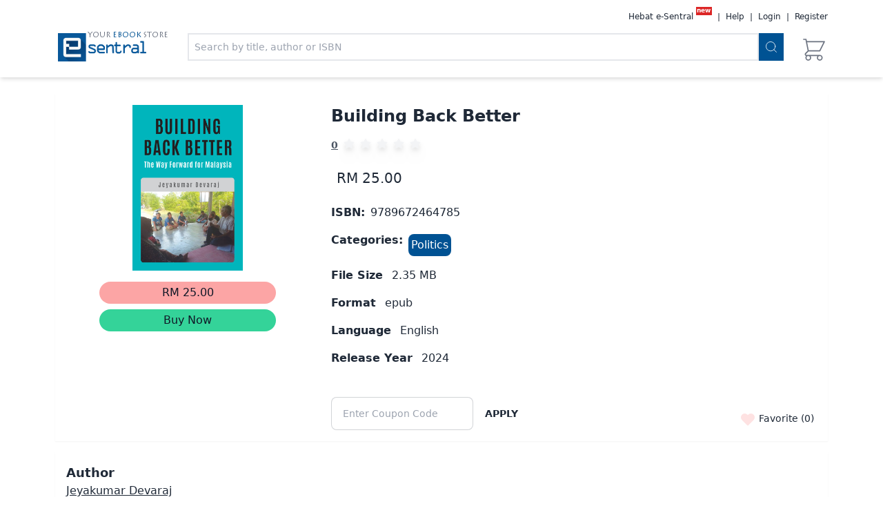

--- FILE ---
content_type: text/html; charset=utf-8
request_url: https://www.e-sentral.com/book/info/403002
body_size: 9410
content:
<!DOCTYPE html><html><head><meta charSet="utf-8"/><script async="" src="https://www.googletagmanager.com/gtag/js?id=G-BFYXG6BMBH"></script><script>
                        window.dataLayer = window.dataLayer || [];
                        function gtag(){dataLayer.push(arguments);}
                        gtag('js', new Date());
                        gtag('config', 'G-BFYXG6BMBH');
                        gtag('config', 'AW-996201797');
              </script><script async="" src="https://www.googletagmanager.com/gtag/js?id=G-BFYXG6BMBH"></script><script>
                        window.dataLayer = window.dataLayer || [];
                        function gtag(){dataLayer.push(arguments);}
                        gtag('js', new Date());
                        gtag('config', 'G-BFYXG6BMBH');
                        gtag('config', 'AW-996201797');
              </script><meta http-equiv="Content-Type" content="text/html; charset=utf-8"/><meta name="viewport" content="width=device-width, initial-scale=1"/><meta name="googlebot" content="noodp"/><meta name="distribution" content="Global"/><meta name="google-site-verification" content="EFCfDZbXI5RoKA3-JQyMrFIB-WgSa_e96iQlbc1yW_k"/><meta name="rating" content="general"/><meta name="robots" content="index, follow"/><meta name="wot-verification" content="41b536ae29f70298f8c3"/><meta content="origin" id="mref" name="referrer"/><meta property="og:title" content="Building Back Better | Jeyakumar Devaraj | GB Gerakbudaya Enterprise Sdn Bhd | 9789672464785 | E-Sentral Ebook Portal"/><meta property="og:site_name" content="eSentral"/><meta property="fb:app_id" content="286763128036997"/><meta property="og:description" content="&amp;ldquo;The &amp;lsquo;Revolution&amp;rsquo; &amp;ndash; if that can be taken to denote the fundamental changes that are required to shift from an economic system propelled by the profit motive of large corporations to an economic system premised on solidarity &amp;ndash; is still as necessary as ever.&amp;rdquo; In this selection of essays, Dr Jeyakumar gives fresh insights into several of the major issues affecting Malaysia, including the failure of the reform initiative, persistent rural poverty, the widening ethnic divide, the role of free trade agreements in promoting the race to the bottom among ASEAN countries, the financing of political parties, youth unemployment and the shortage of federal funds to finance anti-poverty measures, while suggesting out-of-the-box solutions for these issues. A must-read for Malaysians keen on building back better."/><meta property="og:type" content="book"/><meta property="og:image" content="https://e-sentral-images.fra1.cdn.digitaloceanspaces.com/GerakbudayaEnterprise/2024-04-25/9789672464785-medium.jpg"/><meta property="og:isbn" content="9789672464785"/><meta name="description" content="&amp;ldquo;The &amp;lsquo;Revolution&amp;rsquo; &amp;ndash; if that can be taken to denote the fundamental changes that are required to shift from an economic system propelled by the profit motive of large corporations to an economic system premised on solidarity &amp;ndash; is still as necessary as ever.&amp;rdquo; In this selection of essays, Dr Jeyakumar gives fresh insights into several of the major issues affecting Malaysia, including the failure of the reform initiative, persistent rural poverty, the widening ethnic divide, the role of free trade agreements in promoting the race to the bottom among ASEAN countries, the financing of political parties, youth unemployment and the shortage of federal funds to finance anti-poverty measures, while suggesting out-of-the-box solutions for these issues. A must-read for Malaysians keen on building back better."/><meta name="keywords" content="Building Back Better, Jeyakumar Devaraj, GB Gerakbudaya Enterprise Sdn Bhd, 9789672464785, Politik, Politics,  ,ebook, e-book, ebuku, e-buku, buku, book, online magazine, majalah, e-majalah, buku digital, digital book, e-buku Malaysia, ebuku Malaysia, ebook Malaysia, e-book Malaysia, MABOPA, PNM, Perpustakaan Negara, overdrive, The Star, karya seni, penulisan2u novel cinta, novel islam, tonton, chicklit, horror books, erotic books, goodreads, novel online, buku online, lazada, MPH online, Popular Online, school books, ebuku percuma, e-buku percuma, ebook free, free e-book, romance novel, thriller novel, magazine, novel hiburan, ministry of education, kementerian pendidikan, mudah, lelong, dewan bahasa, dbp, prpm, kamus, drama adaptasi, drama tv, drama cinta, 1bestarinet, frogasia, sasbadi, i-learn, learning port, download percuma, free download, 11street, nona, wanita, oh bulan, beautifulnara, roti kaya, e-book Melayu, ebook melayu, e-buku melayu, ebook mandarin, mandarin e-book, tamil ebook, iPhone, iPad, Android, EPUB, PDF, EPUB3.0, Interactive book, Interactive textbook, 普通话书, 普通话电子书, 最划算的价钱, 便宜的价格, 电子书店, 小说, 学校练习本, 畅销书, 烹饪书, 电子书"/><meta name="twitter:site" content="@eSentral"/><meta name="twitter:title" content="Building Back Better | Jeyakumar Devaraj | GB Gerakbudaya Enterprise Sdn Bhd | 9789672464785 | E-Sentral Ebook Portal"/><meta name="twitter:description" content="&amp;ldquo;The &amp;lsquo;Revolution&amp;rsquo; &amp;ndash; if that can be taken to denote the fundamental changes that are required to shift from an economic system propelled by the profit motive of large corporations to an economic system premised on solidarity &amp;ndash; is still as necessary as ever.&amp;rdquo; In this selection of essays, Dr Jeyakumar gives fresh insights into several of the major issues affecting Malaysia, including the failure of the reform initiative, persistent rural poverty, the widening ethnic divide, the role of free trade agreements in promoting the race to the bottom among ASEAN countries, the financing of political parties, youth unemployment and the shortage of federal funds to finance anti-poverty measures, while suggesting out-of-the-box solutions for these issues. A must-read for Malaysians keen on building back better."/><meta name="twitter:image" content="https://e-sentral-images.fra1.cdn.digitaloceanspaces.com/GerakbudayaEnterprise/2024-04-25/9789672464785-medium.jpg"/><title>Building Back Better | Jeyakumar Devaraj | GB Gerakbudaya Enterprise Sdn Bhd | 9789672464785 | E-Sentral Ebook Portal</title><link rel="icon" href="/favicon.ico"/><link rel="preload" as="image" href="https://e-sentral-images.fra1.cdn.digitaloceanspaces.com/mobile-icons/logo.png"/><link rel="preload" as="image" href="/images/logo.png"/><link rel="preload" as="image" href="https://e-sentral-images.fra1.cdn.digitaloceanspaces.com/GerakbudayaEnterprise/2024-04-25/9789672464785-medium.jpg"/><meta name="next-head-count" content="32"/><link rel="preload" href="/_next/static/css/cb83e3449327da26.css" as="style"/><link rel="stylesheet" href="/_next/static/css/cb83e3449327da26.css" data-n-g=""/><noscript data-n-css=""></noscript><script defer="" nomodule="" src="/_next/static/chunks/polyfills-c67a75d1b6f99dc8.js"></script><script src="/_next/static/chunks/webpack-980b6c5e52c66645.js" defer=""></script><script src="/_next/static/chunks/framework-a070cbfff3c750c5.js" defer=""></script><script src="/_next/static/chunks/main-f5fbe26caca6bf1a.js" defer=""></script><script src="/_next/static/chunks/pages/_app-1fb0484e1de7e410.js" defer=""></script><script src="/_next/static/chunks/1bfc9850-76cc6df9753360b9.js" defer=""></script><script src="/_next/static/chunks/1664-2bd7c0cf8e82d2c6.js" defer=""></script><script src="/_next/static/chunks/5675-12723fc66d88172e.js" defer=""></script><script src="/_next/static/chunks/2325-24744b98058b1387.js" defer=""></script><script src="/_next/static/chunks/6307-98a109eae92c1360.js" defer=""></script><script src="/_next/static/chunks/9011-ab80f574cc87ad9d.js" defer=""></script><script src="/_next/static/chunks/8142-bfa5544c78d4e627.js" defer=""></script><script src="/_next/static/chunks/pages/book/info/%5Bbook_id%5D-483a6c7d16b26a26.js" defer=""></script><script src="/_next/static/8bLAwgWjm2YqmHcKYr18_/_buildManifest.js" defer=""></script><script src="/_next/static/8bLAwgWjm2YqmHcKYr18_/_ssgManifest.js" defer=""></script></head><body><div id="__next" data-reactroot=""><div><div class=" relative"><div class="sticky top-0 z-40"><div class="shadow-md pb-2 pt-4 bg-white"><div class="container mx-auto px-2 md:px-20 flex flex-col"><nav class="md:hidden"><div class="max-w-7xl mx-auto px-4 sm:px-6 lg:px-8"><div class="flex items-center justify-between h-16"><div class="flex items-center"><div class="flex md:justify-between items-start w-20 my-auto"><a href="/"><div class="logo relative w-20 "><span style="box-sizing:border-box;display:inline-block;overflow:hidden;width:initial;height:initial;background:none;opacity:1;border:0;margin:0;padding:0;position:relative;max-width:100%"><span style="box-sizing:border-box;display:block;width:initial;height:initial;background:none;opacity:1;border:0;margin:0;padding:0;max-width:100%"><img style="display:block;max-width:100%;width:initial;height:initial;background:none;opacity:1;border:0;margin:0;padding:0" alt="" aria-hidden="true" src="data:image/svg+xml,%3csvg%20xmlns=%27http://www.w3.org/2000/svg%27%20version=%271.1%27%20width=%27320%27%20height=%27102%27/%3e"/></span><img alt="eSentral Logo" src="/images/logo.png" decoding="async" data-nimg="intrinsic" style="position:absolute;top:0;left:0;bottom:0;right:0;box-sizing:border-box;padding:0;border:none;margin:auto;display:block;width:0;height:0;min-width:100%;max-width:100%;min-height:100%;max-height:100%"/></span><p style="font-family:LithosPro-Regular;font-size:8pt" class="uppercase absolute top-5 -right-8 text-gray-500 mt-4">Your <span class="text-es-primary">eBook</span> Store</p></div></a></div><div class="hidden md:block"><div class="ml-10 flex items-baseline space-x-4"></div></div></div><div class="-mr-2 flex md:hidden"><button type="button" class="border inline-flex items-center justify-center p-2 rounded-md text-gray-900 hover:text-white hover:bg-gray-200 focus:outline-none focus:ring-2 focus:ring-offset-2 focus:ring-offset-gray-1000 focus:ring-white" aria-controls="mobile-menu" aria-expanded="false"><span class="sr-only">Open main menu</span><svg class="block h-6 w-6" xmlns="http://www.w3.org/2000/svg" fill="none" viewBox="0 0 24 24" stroke="currentColor" aria-hidden="true"><path stroke-linecap="round" stroke-linejoin="round" stroke-width="2" d="M4 6h16M4 12h16M4 18h16"></path></svg></button></div></div></div></nav><nav class="hidden md:flex links flex"><div class="flex md:hidden md:justify-between items-start w-20 my-auto"><a href="/"><div class="logo relative w-20 "><span style="box-sizing:border-box;display:inline-block;overflow:hidden;width:initial;height:initial;background:none;opacity:1;border:0;margin:0;padding:0;position:relative;max-width:100%"><span style="box-sizing:border-box;display:block;width:initial;height:initial;background:none;opacity:1;border:0;margin:0;padding:0;max-width:100%"><img style="display:block;max-width:100%;width:initial;height:initial;background:none;opacity:1;border:0;margin:0;padding:0" alt="" aria-hidden="true" src="data:image/svg+xml,%3csvg%20xmlns=%27http://www.w3.org/2000/svg%27%20version=%271.1%27%20width=%27320%27%20height=%27102%27/%3e"/></span><img alt="eSentral Logo" src="https://e-sentral-images.fra1.cdn.digitaloceanspaces.com/mobile-icons/logo.png" decoding="async" data-nimg="intrinsic" style="position:absolute;top:0;left:0;bottom:0;right:0;box-sizing:border-box;padding:0;border:none;margin:auto;display:block;width:0;height:0;min-width:100%;max-width:100%;min-height:100%;max-height:100%"/></span><p style="font-family:LithosPro-Regular;font-size:8pt" class="hidden md:block uppercase absolute top-5 -right-8 text-gray-500 mt-4">Your <span class="text-es-primary">eBook</span> Store</p></div></a></div><div class="user-info ml-auto text-xs text-gray-800 hidden"><div class="space-x-1 relative"><a href="/hebat" class="hover:underline undefined"><span>Hebat e-Sentral</span></a><sup style="padding:0.1rem;padding-top:0px;top:-0.60rem" class="bg-red-600 text-white font-bold m-1">new</sup><span> | </span><button id="headlessui-menu-button-undefined" type="button" aria-haspopup="menu" aria-expanded="false" data-headlessui-state="">Help</button><span> | </span><a href="#" class="hover:underline">Login</a><span> | </span><a href="/register" class="hover:underline undefined">Register</a></div></div></nav><div class="flex mt-4 mb-2"><div class="hidden ml-1 mr-1 md:flex md:justify-between items-start w-20 sm:w-44 my-auto"><a href="/"><div class="logo relative w-20 sm:w-32"><span style="box-sizing:border-box;display:inline-block;overflow:hidden;width:initial;height:initial;background:none;opacity:1;border:0;margin:0;padding:0;position:relative;max-width:100%"><span style="box-sizing:border-box;display:block;width:initial;height:initial;background:none;opacity:1;border:0;margin:0;padding:0;max-width:100%"><img style="display:block;max-width:100%;width:initial;height:initial;background:none;opacity:1;border:0;margin:0;padding:0" alt="" aria-hidden="true" src="data:image/svg+xml,%3csvg%20xmlns=%27http://www.w3.org/2000/svg%27%20version=%271.1%27%20width=%27320%27%20height=%27102%27/%3e"/></span><img alt="eSentral Logo" src="/images/logo.png" decoding="async" data-nimg="intrinsic" style="position:absolute;top:0;left:0;bottom:0;right:0;box-sizing:border-box;padding:0;border:none;margin:auto;display:block;width:0;height:0;min-width:100%;max-width:100%;min-height:100%;max-height:100%"/></span><p style="font-family:LithosPro-Regular;font-size:8pt" class="hidden md:block uppercase absolute -top-5 -right-8 text-gray-500 mt-4">Your <span class="text-es-primary">eBook</span> Store</p></div></a></div><div class="right-section flex w-6/12 flex-row flex-1"><div class=" w-full"><div class="flex w-full px-2"><div class="w-full relative"><input type="text" class=" w-full border-2 border-gray-200 p-2 focus:outline-none text-xs md:text-sm" placeholder="Search by title, author or ISBN" value=""/></div><button class="p-2 bg-es-primary"><svg class="feather feather-search h-5 text-white" xmlns="http://www.w3.org/2000/svg" viewBox="0 0 24 24" fill="none" stroke="currentColor" stroke-width="1" stroke-linecap="round" stroke-linejoin="round"><circle cx="11" cy="11" r="8"></circle><line x1="21" y1="21" x2="16.65" y2="16.65"></line></svg></button></div></div><div class="my-auto ml-4 h-10"><div class="flex h-full w-full relative cursor-pointer "><div><div class="hidden"><div class=" text-center text-xs w-full h-full">0</div></div><svg xmlns="http://www.w3.org/2000/svg" class="h-10 w-10 text-gray-500" fill="none" viewBox="0 0 24 24" stroke="currentColor"><path stroke-linecap="round" stroke-linejoin="round" stroke-width="1" d="M3 3h2l.4 2M7 13h10l4-8H5.4M7 13L5.4 5M7 13l-2.293 2.293c-.63.63-.184 1.707.707 1.707H17m0 0a2 2 0 100 4 2 2 0 000-4zm-8 2a2 2 0 11-4 0 2 2 0 014 0z"></path></svg></div></div></div></div></div></div></div></div><div id="switchHeader"></div><main><div class="container mx-auto px-2 md:px-20 container"><div class="grid grid-cols-6 gap-4 mt-6 bg-white relative shadow-sm p-4 "><div class="col-span-6 sm:col-span-3 lg:col-span-2"><div class=" w-full h-60 relative mx-auto"><span style="box-sizing:border-box;display:block;overflow:hidden;width:initial;height:initial;background:none;opacity:1;border:0;margin:0;padding:0;position:absolute;top:0;left:0;bottom:0;right:0"><img alt="Building Back Better" src="https://e-sentral-images.fra1.cdn.digitaloceanspaces.com/GerakbudayaEnterprise/2024-04-25/9789672464785-medium.jpg" decoding="async" data-nimg="fill" style="position:absolute;top:0;left:0;bottom:0;right:0;box-sizing:border-box;padding:0;border:none;margin:auto;display:block;width:0;height:0;min-width:100%;max-width:100%;min-height:100%;max-height:100%;object-fit:contain"/></span></div><div class="hidden sm:block w-3/4 sm:w-full md:w-64 mx-auto"><button class="bg-red-300 block text-gray-900 p-1 rounded-2xl mt-4 hover:bg-red-400 focus:outline-none w-full mx-auto relative "><span class="mx-auto">RM 25.00</span><div></div></button><button class="bg-green-400 text-gray-900 p-1 rounded-2xl hover:bg-green-300 focus:outline-none mt-2 w-full mx-auto">Buy Now</button></div><div class="sm:hidden fixed grid grid-cols-6 left-0 right-0 bottom-0 z-30 w-screen bg-gray-800 bg-opacity-60"><div class="col-span-4 flex bg-red-300"><button class="mx-auto relative block w-full h-full undefined "><span class="mx-auto">RM 25.00</span><div></div></button></div><div class="col-span-2 flex"><button class="bg-green-400 text-gray-900 p-3 w-full h-full hover:bg-green-300 focus:outline-none mx-auto">Buy Now</button></div></div></div><div class="ml-4 space-y-2 lg:space-y-4 col-span-6 sm:col-span-3 lg:col-span-4"><h2 class="text-xl lg:text-2xl font-semibold mb-2">Building Back Better</h2><div class="text-gray-600"><a href="#reviews" class="flex space-x-2"><span class="text-sm font-semibold underline">0</span><div class=" "><div class="flex space-x-2 text-white"><svg stroke="currentColor" fill="currentColor" stroke-width="0" viewBox="0 0 576 512" class="filter drop-shadow-lg text-gray-100 " height="1em" width="1em" xmlns="http://www.w3.org/2000/svg"><path d="M259.3 17.8L194 150.2 47.9 171.5c-26.2 3.8-36.7 36.1-17.7 54.6l105.7 103-25 145.5c-4.5 26.3 23.2 46 46.4 33.7L288 439.6l130.7 68.7c23.2 12.2 50.9-7.4 46.4-33.7l-25-145.5 105.7-103c19-18.5 8.5-50.8-17.7-54.6L382 150.2 316.7 17.8c-11.7-23.6-45.6-23.9-57.4 0z"></path></svg><svg stroke="currentColor" fill="currentColor" stroke-width="0" viewBox="0 0 576 512" class="filter drop-shadow-lg text-gray-100 " height="1em" width="1em" xmlns="http://www.w3.org/2000/svg"><path d="M259.3 17.8L194 150.2 47.9 171.5c-26.2 3.8-36.7 36.1-17.7 54.6l105.7 103-25 145.5c-4.5 26.3 23.2 46 46.4 33.7L288 439.6l130.7 68.7c23.2 12.2 50.9-7.4 46.4-33.7l-25-145.5 105.7-103c19-18.5 8.5-50.8-17.7-54.6L382 150.2 316.7 17.8c-11.7-23.6-45.6-23.9-57.4 0z"></path></svg><svg stroke="currentColor" fill="currentColor" stroke-width="0" viewBox="0 0 576 512" class="filter drop-shadow-lg text-gray-100 " height="1em" width="1em" xmlns="http://www.w3.org/2000/svg"><path d="M259.3 17.8L194 150.2 47.9 171.5c-26.2 3.8-36.7 36.1-17.7 54.6l105.7 103-25 145.5c-4.5 26.3 23.2 46 46.4 33.7L288 439.6l130.7 68.7c23.2 12.2 50.9-7.4 46.4-33.7l-25-145.5 105.7-103c19-18.5 8.5-50.8-17.7-54.6L382 150.2 316.7 17.8c-11.7-23.6-45.6-23.9-57.4 0z"></path></svg><svg stroke="currentColor" fill="currentColor" stroke-width="0" viewBox="0 0 576 512" class="filter drop-shadow-lg text-gray-100 " height="1em" width="1em" xmlns="http://www.w3.org/2000/svg"><path d="M259.3 17.8L194 150.2 47.9 171.5c-26.2 3.8-36.7 36.1-17.7 54.6l105.7 103-25 145.5c-4.5 26.3 23.2 46 46.4 33.7L288 439.6l130.7 68.7c23.2 12.2 50.9-7.4 46.4-33.7l-25-145.5 105.7-103c19-18.5 8.5-50.8-17.7-54.6L382 150.2 316.7 17.8c-11.7-23.6-45.6-23.9-57.4 0z"></path></svg><svg stroke="currentColor" fill="currentColor" stroke-width="0" viewBox="0 0 576 512" class="filter drop-shadow-lg text-gray-100 " height="1em" width="1em" xmlns="http://www.w3.org/2000/svg"><path d="M259.3 17.8L194 150.2 47.9 171.5c-26.2 3.8-36.7 36.1-17.7 54.6l105.7 103-25 145.5c-4.5 26.3 23.2 46 46.4 33.7L288 439.6l130.7 68.7c23.2 12.2 50.9-7.4 46.4-33.7l-25-145.5 105.7-103c19-18.5 8.5-50.8-17.7-54.6L382 150.2 316.7 17.8c-11.7-23.6-45.6-23.9-57.4 0z"></path></svg></div></div></a></div><div class="flex flex-col"><div class="p-2 flex w-full space-x-2 "><div class="text-base lg:text-xl my-auto text-gray-800 ">RM 25.00</div></div></div><div class="flex"><h3 class="inline mr-2 font-bold">ISBN:</h3><div class=" inline">   <!-- -->9789672464785<!-- --> </div></div><div class="flex"><h3 class=" inline font-bold ">Categories:</h3><div class="flex flex-wrap"><div class="inline cursor-pointer ml-2 bg-es-primary text-white p-1 rounded-lg text-center hover:bg-blue-700" style="margin-top:3px">Politics</div></div></div><div class=""><h3 class="inline mr-2 font-bold">File Size</h3><div class=" inline"> <!-- -->2.35<!-- --> MB </div></div><div class=""><h3 class="inline mr-2 font-bold">Format</h3><div class=" inline"> <!-- -->epub<!-- --> </div></div><div class=""><h3 class="inline mr-2 font-bold">Language</h3><div class=" inline"> <!-- -->English<!-- --> </div></div><div><h3 class="inline mr-2 font-bold">Release Year</h3><div class=" inline"> <!-- -->2024<!-- --> </div></div><div class="flex flex-col"><div class="text-xs text-success"></div><div class=" mr-auto "><div class="mt-7 flex"><input type="text" class=" input input-bordered w-full max-w-xs " placeholder="Enter Coupon Code" value=""/><button class="btn btn-ghost">Apply</button></div></div></div></div><div class=" absolute right-5 bottom-5 text-sm"><button class="w-6 h-6 rounded-full  focus:outline-none   bg-opacity-90  z-20    text-red-100 "><svg xmlns="http://www.w3.org/2000/svg" class="h-6 w-6 inline-block fill-current " fill="none" viewBox="0 0 24 24" stroke="currentColor"><path stroke-linecap="round" stroke-linejoin="round" stroke-width="2" d="M4.318 6.318a4.5 4.5 0 000 6.364L12 20.364l7.682-7.682a4.5 4.5 0 00-6.364-6.364L12 7.636l-1.318-1.318a4.5 4.5 0 00-6.364 0z"></path></svg></button><span class="text-gray-800"> Favorite (<!-- -->0<!-- -->) </span></div></div><div class="bg-white container p-4 mt-4 shadow-sm"><div class="block"><h3 class="text-lg font-bold">Author</h3><a class="underline" href="/authors/filter/151838">Jeyakumar Devaraj</a></div><div class="block"><br/><h3 class="text-lg font-bold">Publisher</h3><a class="underline" href="/p/shelf/GerakbudayaEnterprise">GB Gerakbudaya Enterprise Sdn Bhd<!-- --> (Strategic Information and Research Development Centre)</a></div></div><div class="bg-white container p-4 mt-4 shadow-sm"><h3 class="text-xl block my-4"> Synopsis </h3><section class="mb-2"><div class="prose-sm lg:prose-md max-w-none text-justify"><p>&ldquo;The &lsquo;Revolution&rsquo; &ndash; if that can be taken to denote the fundamental changes that are required to shift from an economic system propelled by the profit motive of large corporations to an economic system premised on solidarity &ndash; is still as necessary as ever.&rdquo; In this selection of essays, Dr Jeyakumar gives fresh insights into several of the major issues affecting Malaysia, including the failure of the reform initiative, persistent rural poverty, the widening ethnic divide, the role of free trade agreements in promoting the race to the bottom among ASEAN countries, the financing of political parties, youth unemployment and the shortage of federal funds to finance anti-poverty measures, while suggesting out-of-the-box solutions for these issues. A must-read for Malaysians keen on building back better.</p></div></section></div><div class="bg-white container p-4 mt-4 mb-4"></div></div></main><div class="bg-es-footer"><div class="container mx-auto px-2 md:px-20 undefined"><div class="grid grid-rows md:grid-cols-4 gap-4 p-4"><div class="col-span-1 md:col-span-1 sm:col-span-1 xs:col-span-1 pb-4"><h2 class="text-es-footer2 font-bold">ABOUT US</h2><hr class="border-0 border-t-2 border-solid border-es-primary2 pb-4"/><ul><li class="pb-0"><a href="https://www.xentralmethods.com/" class="text-es-footer2 text-sm">Our Company</a></li><li class="pb-0"><a href="https://e-stud.io/" class="text-es-footer2 text-sm">eStudio</a></li><li class="pb-0"><a href="https://www.elib.cloud/" class="text-es-footer2 text-sm">eLib</a></li><li class="pb-0"><a href="/terms_of_use" class="text-es-footer2 text-sm">Terms of Use</a></li><li class="pb-0"><a href="/privacy" class="text-es-footer2 text-sm">Privacy Policy</a></li><li class="pb-0"><a href="/page/subscription_tnc" class="text-es-footer2 text-sm">Subscription Terms</a></li></ul></div><div class="col-span-1 md:col-span-1 sm:col-span-1 xs:col-span-1 pb-4"><h2 class="text-es-footer2 font-bold">SUPPORTS</h2><hr class="border-0 border-t-2 border-solid border-es-primary2 pb-4"/><ul><li class="pb-0"><a href="https://support.e-sentral.com/hc/en-us/signin" class="text-es-footer2 text-sm">Customer Service</a></li><li class="pb-0"><a href="https://www.xentralmethods.com/inquiries" class="text-es-footer2 text-sm">Business Inquiries</a></li><li class="pb-0"><a href="/page/subscription_faq" class="text-es-footer2 text-sm">Subscription FAQ</a></li></ul></div><div class="col-span-1 md:col-span-1 sm:col-span-1 xs:col-span-1 pb-4"><h2 class="text-es-footer2 font-bold">OPPORTUNITIES</h2><hr class="border-0 border-t-2 border-solid border-es-primary2 pb-4"/><ul><li class="pb-0"><a href="https://publisher.e-sentral.com/register" class="text-es-footer2 text-sm">Authors &amp; Publishers</a></li><li class="pb-0"><a href="https://www.xentralmethods.com/careerinternship" class="text-es-footer2 text-sm">Career/Internship</a></li></ul></div><div class="col-span-1 md:col-span-1 sm:col-span-1 xs:col-span-1 text-center md:text-left pb-4"><h2 class="text-es-footer2 font-bold">KEEP UPDATED WITH US</h2><hr class="border-0 border-t-2 border-solid border-es-primary2 pb-4"/><div class="flex w-full p-4 md:w-full md:p-0"><div class="flex w-full"><form><input type="email" class="w-3/4 inline-flex p-2 pt-3 mr-1 text-sm focus:outline-none" name="subsciber_email" placeholder="name@youremail.com" value="" required=""/><button class="p-3 bg-white" type="submit"><svg stroke="currentColor" fill="currentColor" stroke-width="0" viewBox="0 0 512 512" style="color:grey" height="1em" width="1em" xmlns="http://www.w3.org/2000/svg"><path d="M476 3.2L12.5 270.6c-18.1 10.4-15.8 35.6 2.2 43.2L121 358.4l287.3-253.2c5.5-4.9 13.3 2.6 8.6 8.3L176 407v80.5c0 23.6 28.5 32.9 42.5 15.8L282 426l124.6 52.2c14.2 6 30.4-2.9 33-18.2l72-432C515 7.8 493.3-6.8 476 3.2z"></path></svg></button></form></div></div><p class="flex mt-1 w-full text-red-500 text-xs italic"></p><div class="my-4"><a href="https://www.facebook.com/eSentral"><svg stroke="currentColor" fill="currentColor" stroke-width="0" viewBox="0 0 320 512" class="text-es-footer2 mr-3 mb-3 p-2.5 w-10 h-10 hover:text-es-primary2 inline-block" height="1em" width="1em" xmlns="http://www.w3.org/2000/svg"><path d="M279.14 288l14.22-92.66h-88.91v-60.13c0-25.35 12.42-50.06 52.24-50.06h40.42V6.26S260.43 0 225.36 0c-73.22 0-121.08 44.38-121.08 124.72v70.62H22.89V288h81.39v224h100.17V288z"></path></svg></a><a href="https://www.instagram.com/esentral_my"><svg stroke="currentColor" fill="currentColor" stroke-width="0" viewBox="0 0 448 512" class="text-es-footer2 mr-3 mb-3 p-2.5 w-10 h-10 hover:text-es-primary2 inline-block" height="1em" width="1em" xmlns="http://www.w3.org/2000/svg"><path d="M224.1 141c-63.6 0-114.9 51.3-114.9 114.9s51.3 114.9 114.9 114.9S339 319.5 339 255.9 287.7 141 224.1 141zm0 189.6c-41.1 0-74.7-33.5-74.7-74.7s33.5-74.7 74.7-74.7 74.7 33.5 74.7 74.7-33.6 74.7-74.7 74.7zm146.4-194.3c0 14.9-12 26.8-26.8 26.8-14.9 0-26.8-12-26.8-26.8s12-26.8 26.8-26.8 26.8 12 26.8 26.8zm76.1 27.2c-1.7-35.9-9.9-67.7-36.2-93.9-26.2-26.2-58-34.4-93.9-36.2-37-2.1-147.9-2.1-184.9 0-35.8 1.7-67.6 9.9-93.9 36.1s-34.4 58-36.2 93.9c-2.1 37-2.1 147.9 0 184.9 1.7 35.9 9.9 67.7 36.2 93.9s58 34.4 93.9 36.2c37 2.1 147.9 2.1 184.9 0 35.9-1.7 67.7-9.9 93.9-36.2 26.2-26.2 34.4-58 36.2-93.9 2.1-37 2.1-147.8 0-184.8zM398.8 388c-7.8 19.6-22.9 34.7-42.6 42.6-29.5 11.7-99.5 9-132.1 9s-102.7 2.6-132.1-9c-19.6-7.8-34.7-22.9-42.6-42.6-11.7-29.5-9-99.5-9-132.1s-2.6-102.7 9-132.1c7.8-19.6 22.9-34.7 42.6-42.6 29.5-11.7 99.5-9 132.1-9s102.7-2.6 132.1 9c19.6 7.8 34.7 22.9 42.6 42.6 11.7 29.5 9 99.5 9 132.1s2.7 102.7-9 132.1z"></path></svg></a><a href="https://twitter.com/eSentral"><svg stroke="currentColor" fill="currentColor" stroke-width="0" viewBox="0 0 512 512" class="text-es-footer2 mr-3 mb-3 p-2.5 w-10 h-10 hover:text-es-primary2 inline-block" height="1em" width="1em" xmlns="http://www.w3.org/2000/svg"><path d="M459.37 151.716c.325 4.548.325 9.097.325 13.645 0 138.72-105.583 298.558-298.558 298.558-59.452 0-114.68-17.219-161.137-47.106 8.447.974 16.568 1.299 25.34 1.299 49.055 0 94.213-16.568 130.274-44.832-46.132-.975-84.792-31.188-98.112-72.772 6.498.974 12.995 1.624 19.818 1.624 9.421 0 18.843-1.3 27.614-3.573-48.081-9.747-84.143-51.98-84.143-102.985v-1.299c13.969 7.797 30.214 12.67 47.431 13.319-28.264-18.843-46.781-51.005-46.781-87.391 0-19.492 5.197-37.36 14.294-52.954 51.655 63.675 129.3 105.258 216.365 109.807-1.624-7.797-2.599-15.918-2.599-24.04 0-57.828 46.782-104.934 104.934-104.934 30.213 0 57.502 12.67 76.67 33.137 23.715-4.548 46.456-13.32 66.599-25.34-7.798 24.366-24.366 44.833-46.132 57.827 21.117-2.273 41.584-8.122 60.426-16.243-14.292 20.791-32.161 39.308-52.628 54.253z"></path></svg></a><a href="https://www.youtube.com/user/esentraltv"><svg stroke="currentColor" fill="currentColor" stroke-width="0" viewBox="0 0 576 512" class="text-es-footer2 mr-3 mb-3 p-2.5 w-10 h-10 hover:text-es-primary2 inline-block" height="1em" width="1em" xmlns="http://www.w3.org/2000/svg"><path d="M549.655 124.083c-6.281-23.65-24.787-42.276-48.284-48.597C458.781 64 288 64 288 64S117.22 64 74.629 75.486c-23.497 6.322-42.003 24.947-48.284 48.597-11.412 42.867-11.412 132.305-11.412 132.305s0 89.438 11.412 132.305c6.281 23.65 24.787 41.5 48.284 47.821C117.22 448 288 448 288 448s170.78 0 213.371-11.486c23.497-6.321 42.003-24.171 48.284-47.821 11.412-42.867 11.412-132.305 11.412-132.305s0-89.438-11.412-132.305zm-317.51 213.508V175.185l142.739 81.205-142.739 81.201z"></path></svg></a><a href="http://blog.e-sentral.com/"><svg stroke="currentColor" fill="currentColor" stroke-width="0" viewBox="0 0 448 512" class="text-es-footer2 mr-3 mb-3 p-2.5 w-10 h-10 hover:text-es-primary2 inline-block" height="1em" width="1em" xmlns="http://www.w3.org/2000/svg"><path d="M446.6 222.7c-1.8-8-6.8-15.4-12.5-18.5-1.8-1-13-2.2-25-2.7-20.1-.9-22.3-1.3-28.7-5-10.1-5.9-12.8-12.3-12.9-29.5-.1-33-13.8-63.7-40.9-91.3-19.3-19.7-40.9-33-65.5-40.5-5.9-1.8-19.1-2.4-63.3-2.9-69.4-.8-84.8.6-108.4 10C45.9 59.5 14.7 96.1 3.3 142.9 1.2 151.7.7 165.8.2 246.8c-.6 101.5.1 116.4 6.4 136.5 15.6 49.6 59.9 86.3 104.4 94.3 14.8 2.7 197.3 3.3 216 .8 32.5-4.4 58-17.5 81.9-41.9 17.3-17.7 28.1-36.8 35.2-62.1 4.9-17.6 4.5-142.8 2.5-151.7zm-322.1-63.6c7.8-7.9 10-8.2 58.8-8.2 43.9 0 45.4.1 51.8 3.4 9.3 4.7 13.4 11.3 13.4 21.9 0 9.5-3.8 16.2-12.3 21.6-4.6 2.9-7.3 3.1-50.3 3.3-26.5.2-47.7-.4-50.8-1.2-16.6-4.7-22.8-28.5-10.6-40.8zm191.8 199.8l-14.9 2.4-77.5.9c-68.1.8-87.3-.4-90.9-2-7.1-3.1-13.8-11.7-14.9-19.4-1.1-7.3 2.6-17.3 8.2-22.4 7.1-6.4 10.2-6.6 97.3-6.7 89.6-.1 89.1-.1 97.6 7.8 12.1 11.3 9.5 31.2-4.9 39.4z"></path></svg></a></div></div></div><div class="grid grid-rows-1 gap-4 pb-4"><div class="col-span-1 text-center"><span class="text-es-footer2 mb-5 hover:bg-es-primary hover:text-white inline-block border border-es-footer2 py-2 px-4 w-40 text-sm mx-8"><a href="https://itunes.apple.com/us/app/e-sentral/id464707103"><svg stroke="currentColor" fill="currentColor" stroke-width="0" viewBox="0 0 384 512" style="display:inline-block" height="1em" width="1em" xmlns="http://www.w3.org/2000/svg"><path d="M318.7 268.7c-.2-36.7 16.4-64.4 50-84.8-18.8-26.9-47.2-41.7-84.7-44.6-35.5-2.8-74.3 20.7-88.5 20.7-15 0-49.4-19.7-76.4-19.7C63.3 141.2 4 184.8 4 273.5q0 39.3 14.4 81.2c12.8 36.7 59 126.7 107.2 125.2 25.2-.6 43-17.9 75.8-17.9 31.8 0 48.3 17.9 76.4 17.9 48.6-.7 90.4-82.5 102.6-119.3-65.2-30.7-61.7-90-61.7-91.9zm-56.6-164.2c27.3-32.4 24.8-61.9 24-72.5-24.1 1.4-52 16.4-67.9 34.9-17.5 19.8-27.8 44.3-25.6 71.9 26.1 2 49.9-11.4 69.5-34.3z"></path></svg> App Store</a></span><span class="text-es-footer2 mb-5 hover:bg-es-primary hover:text-white inline-block border border-es-footer2 py-2 px-4 w-40 text-sm mx-8"><a href="https://play.google.com/store/apps/details?id=com.esentral.reader"><svg stroke="currentColor" fill="currentColor" stroke-width="0" viewBox="0 0 512 512" style="display:inline-block" height="1em" width="1em" xmlns="http://www.w3.org/2000/svg"><path d="M325.3 234.3L104.6 13l280.8 161.2-60.1 60.1zM47 0C34 6.8 25.3 19.2 25.3 35.3v441.3c0 16.1 8.7 28.5 21.7 35.3l256.6-256L47 0zm425.2 225.6l-58.9-34.1-65.7 64.5 65.7 64.5 60.1-34.1c18-14.3 18-46.5-1.2-60.8zM104.6 499l280.8-161.2-60.1-60.1L104.6 499z"></path></svg> Google Play</a></span><span class="text-es-footer2 mb-5 hover:bg-es-primary hover:text-white inline-block border border-es-footer2 py-2 px-4 w-40 text-sm mx-8"><a href="https://appgallery.huawei.com/app/C102465173"><svg stroke="currentColor" fill="currentColor" stroke-width="0" viewBox="0 0 512 512" style="display:inline-block" height="1em" width="1em" xmlns="http://www.w3.org/2000/svg"><path d="M325.3 234.3L104.6 13l280.8 161.2-60.1 60.1zM47 0C34 6.8 25.3 19.2 25.3 35.3v441.3c0 16.1 8.7 28.5 21.7 35.3l256.6-256L47 0zm425.2 225.6l-58.9-34.1-65.7 64.5 65.7 64.5 60.1-34.1c18-14.3 18-46.5-1.2-60.8zM104.6 499l280.8-161.2-60.1-60.1L104.6 499z"></path></svg> AppGallery</a></span><span class="text-es-footer2 mb-5 hover:bg-es-primary hover:text-white inline-block border border-es-footer2 py-2 px-4 w-40 text-sm mx-8"><a href="/download_installer"><svg stroke="currentColor" fill="currentColor" stroke-width="0" viewBox="0 0 576 512" style="display:inline-block" height="1em" width="1em" xmlns="http://www.w3.org/2000/svg"><path d="M528 0H48C21.5 0 0 21.5 0 48v320c0 26.5 21.5 48 48 48h192l-16 48h-72c-13.3 0-24 10.7-24 24s10.7 24 24 24h272c13.3 0 24-10.7 24-24s-10.7-24-24-24h-72l-16-48h192c26.5 0 48-21.5 48-48V48c0-26.5-21.5-48-48-48zm-16 352H64V64h448v288z"></path></svg> Desktop Reader</a></span></div></div><div class="grid grid-rows-2 md:grid-rows-1 grid-cols-1 md:grid-cols-2 gap-4 pt-4 pb-8"><div class="col-span-1 text-center md:text-left"><p class="text-gray text-xs">Xentral Methods Sdn Bhd (938808-H)<br/>Block 4800-3A-01<br/>CBD Perdana 1, Persiaran Flora<br/>63000, Cyberjaya<br/>Selangor Malaysia<br/>Tel: +603 8322 8282</p></div><div class="col-span-1 text-center md:text-right"><p class="text-gray text-xs">© Copyrights Xentral Methods Sdn Bhd (938808-H)</p></div></div></div></div></div></div></div><script id="__NEXT_DATA__" type="application/json">{"props":{"pageProps":{"book":{"book_id":403002,"date_added":"2024-04-25T04:16:09.000000Z","modified_date":"2024-04-25T09:54:02.000000Z","release_date":null,"title":"Building Back Better","author_id":151838,"retail_price":"25.00","sgd_price":"7.50","idr_price":"85679.00","isbn":"9789672464785","publisher_id":4048,"synopsis":"\u003cp\u003e\u0026ldquo;The \u0026lsquo;Revolution\u0026rsquo; \u0026ndash; if that can be taken to denote the fundamental changes that are required to shift from an economic system propelled by the profit motive of large corporations to an economic system premised on solidarity \u0026ndash; is still as necessary as ever.\u0026rdquo; In this selection of essays, Dr Jeyakumar gives fresh insights into several of the major issues affecting Malaysia, including the failure of the reform initiative, persistent rural poverty, the widening ethnic divide, the role of free trade agreements in promoting the race to the bottom among ASEAN countries, the financing of political parties, youth unemployment and the shortage of federal funds to finance anti-poverty measures, while suggesting out-of-the-box solutions for these issues. A must-read for Malaysians keen on building back better.\u003c/p\u003e","language":"English","content_type":"English","filesize":2354923,"tag":"","imprint":"Strategic Information and Research Development Centre","format":"epub","epub_type":"text","release_year":2024,"available_for_sale":true,"free_book":false,"owned":false,"minimum_subscription":null,"semarak_book":false,"cover":{"small":"https://e-sentral-images.fra1.cdn.digitaloceanspaces.com/GerakbudayaEnterprise/2024-04-25/9789672464785-small.jpg","medium":"https://e-sentral-images.fra1.cdn.digitaloceanspaces.com/GerakbudayaEnterprise/2024-04-25/9789672464785-medium.jpg","big":"https://e-sentral-images.fra1.cdn.digitaloceanspaces.com/GerakbudayaEnterprise/2024-04-25/9789672464785-big.jpg"},"price":{"retail":"25.00","original":"25.00","discountDetails":null,"discount":0},"type":"text","likes":0,"avrage_reviews":0,"stripped_synopsis":"\u0026ldquo;The \u0026lsquo;Revolution\u0026rsquo; \u0026ndash; if that can be taken to denote the fundamental changes that are required to shift from an economic system propelled by the profit motive of large corporations to an economic system premised on solidarity \u0026ndash; is still as necessary as ever.\u0026rdquo; In this selection of essays, Dr Jeyakumar gives fresh insights into several of the major issues affecting Malaysia, including the failure of the reform initiative, persistent rural poverty, the widening ethnic divide, the role of free trade agreements in promoting the race to the bottom among ASEAN countries, the financing of political parties, youth unemployment and the shortage of federal funds to finance anti-poverty measures, while suggesting out-of-the-box solutions for these issues. A must-read for Malaysians keen on building back better.","author":{"author_id":151838,"name":"Jeyakumar Devaraj","slug":"Jeyakumar-Devaraj","profile_pic":null},"publisher":{"publisher_id":4048,"name":"GB Gerakbudaya Enterprise Sdn Bhd","info":null,"pub_co_id":661,"pub_slug":"GerakbudayaEnterprise","localpub":"Y"},"categories":[{"category_id":31,"name":"Politik","name_english":"Politics","name_indonesia":"Politik"}],"subscription_packages":[]},"initialAvrageReviews":0,"appliedCoupons":[]},"__N_SSP":true},"page":"/book/info/[book_id]","query":{"book_id":"403002"},"buildId":"8bLAwgWjm2YqmHcKYr18_","isFallback":false,"gssp":true,"scriptLoader":[]}</script></body></html>

--- FILE ---
content_type: text/css; charset=UTF-8
request_url: https://www.e-sentral.com/_next/static/css/cb83e3449327da26.css
body_size: 13727
content:
/*! tailwindcss v2.2.19 | MIT License | https://tailwindcss.com */

/*! modern-normalize v1.1.0 | MIT License | https://github.com/sindresorhus/modern-normalize */html{-moz-tab-size:4;-o-tab-size:4;tab-size:4;line-height:1.15;-webkit-text-size-adjust:100%}body{margin:0;font-family:system-ui,-apple-system,Segoe UI,Roboto,Helvetica,Arial,sans-serif,Apple Color Emoji,Segoe UI Emoji}hr{height:0;color:inherit}abbr[title]{-webkit-text-decoration:underline dotted;text-decoration:underline dotted}b,strong{font-weight:bolder}code,kbd,pre,samp{font-family:ui-monospace,SFMono-Regular,Consolas,Liberation Mono,Menlo,monospace;font-size:1em}small{font-size:80%}sub,sup{font-size:75%;line-height:0;position:relative;vertical-align:baseline}sub{bottom:-.25em}sup{top:-.5em}table{text-indent:0;border-color:inherit}button,input,optgroup,select,textarea{font-family:inherit;font-size:100%;line-height:1.15;margin:0}button,select{text-transform:none}[type=button],[type=reset],[type=submit],button{-webkit-appearance:button}::-moz-focus-inner{border-style:none;padding:0}legend{padding:0}progress{vertical-align:baseline}::-webkit-inner-spin-button,::-webkit-outer-spin-button{height:auto}[type=search]{-webkit-appearance:textfield;outline-offset:-2px}::-webkit-search-decoration{-webkit-appearance:none}::-webkit-file-upload-button{-webkit-appearance:button;font:inherit}summary{display:list-item}blockquote,dd,dl,figure,h1,h2,h3,h4,h5,h6,hr,p,pre{margin:0}button{background-color:transparent;background-image:none}fieldset,ol,ul{margin:0;padding:0}ol,ul{list-style:none}html{font-family:ui-sans-serif,system-ui,-apple-system,BlinkMacSystemFont,Segoe UI,Roboto,Helvetica Neue,Arial,Noto Sans,sans-serif,Apple Color Emoji,Segoe UI Emoji,Segoe UI Symbol,Noto Color Emoji;line-height:1.5}body{font-family:inherit;line-height:inherit}*,:after,:before{box-sizing:border-box;border:0 solid}hr{border-top-width:1px}img{border-style:solid}textarea{resize:vertical}input::-moz-placeholder,textarea::-moz-placeholder{opacity:1;color:#9ca3af}input::placeholder,textarea::placeholder{opacity:1;color:#9ca3af}[role=button],button{cursor:pointer}table{border-collapse:collapse}h1,h2,h3,h4,h5,h6{font-size:inherit;font-weight:inherit}a{color:inherit;text-decoration:inherit}button,input,optgroup,select,textarea{padding:0;line-height:inherit;color:inherit}code,kbd,pre,samp{font-family:ui-monospace,SFMono-Regular,Menlo,Monaco,Consolas,Liberation Mono,Courier New,monospace}audio,canvas,embed,iframe,img,object,svg,video{display:block;vertical-align:middle}img,video{max-width:100%;height:auto}[hidden]{display:none}*,:after,:before{--tw-border-opacity:1;border-color:rgba(229,231,235,var(--tw-border-opacity))}:root{background-color:hsla(var(--b1)/var(--tw-bg-opacity,1));color:hsla(var(--bc)/var(--tw-text-opacity,1))}html{-webkit-tap-highlight-color:transparent}:root{--p:207 100% 28.8%;--s:207 62.5% 43.9%;--a:217 91.2% 59.8%;--n:25 5.3% 44.7%;--b1:0 0% 100%;--in:199 88.7% 48.4%;--su:142 76.2% 36.3%;--wa:35 91.7% 32.9%;--er:0 84.2% 60.2%;--pf:207 62.5% 43.9%;--pc:0 0% 100%;--sf:207 55.3% 53.5%;--sc:0 0% 100%;--af:174 59.8% 41%;--ac:0 0% 100%;--nf:222 13.4% 19%;--nc:0 0% 100%;--b2:210 20% 98%;--b3:216 12.2% 83.9%;--bc:215 27.9% 16.9%;--border-color:var(--b3);--rounded-box:1rem;--rounded-btn:0.5rem;--rounded-badge:1.9rem;--animation-btn:0.25s;--animation-input:.2s;--btn-text-case:uppercase;--btn-focus-scale:0.95;--navbar-padding:.5rem;--border-btn:1px;--tab-border:1px;--tab-radius:0.5rem}.container{width:100%}@media (min-width:640px){.container{max-width:640px}}@media (min-width:768px){.container{max-width:768px}}@media (min-width:1024px){.container{max-width:1024px}}@media (min-width:1280px){.container{max-width:1280px}}@media (min-width:1536px){.container{max-width:1536px}}.prose-sm{font-size:.875rem;line-height:1.7142857}.prose-sm p{margin-top:1.1428571em;margin-bottom:1.1428571em}.prose-sm [class~=lead]{font-size:1.2857143em;line-height:1.5555556;margin-top:.8888889em;margin-bottom:.8888889em}.prose-sm blockquote{margin-top:1.3333333em;margin-bottom:1.3333333em;padding-left:1.1111111em}.prose-sm h1{font-size:2.1428571em;margin-top:0;margin-bottom:.8em;line-height:1.2}.prose-sm h2{font-size:1.4285714em;margin-top:1.6em;margin-bottom:.8em;line-height:1.4}.prose-sm h3{font-size:1.2857143em;margin-top:1.5555556em;margin-bottom:.4444444em;line-height:1.5555556}.prose-sm h4{margin-top:1.4285714em;margin-bottom:.5714286em;line-height:1.4285714}.prose-sm figure,.prose-sm img,.prose-sm video{margin-top:1.7142857em;margin-bottom:1.7142857em}.prose-sm figure>*{margin-top:0;margin-bottom:0}.prose-sm figure figcaption{font-size:.8571429em;line-height:1.3333333;margin-top:.6666667em}.prose-sm code{font-size:.8571429em}.prose-sm h2 code{font-size:.9em}.prose-sm h3 code{font-size:.8888889em}.prose-sm pre{font-size:.8571429em;line-height:1.6666667;margin-top:1.6666667em;margin-bottom:1.6666667em;border-radius:.25rem;padding:.6666667em 1em}.prose-sm ol,.prose-sm ul{margin-top:1.1428571em;margin-bottom:1.1428571em}.prose-sm li{margin-top:.2857143em;margin-bottom:.2857143em}.prose-sm ol>li{padding-left:1.5714286em}.prose-sm ol>li:before{left:0}.prose-sm ul>li{padding-left:1.5714286em}.prose-sm ul>li:before{height:.3571429em;width:.3571429em;top:calc(.8571429em - .1785714em);left:.2142857em}.prose-sm>ul>li p{margin-top:.5714286em;margin-bottom:.5714286em}.prose-sm>ul>li>:first-child{margin-top:1.1428571em}.prose-sm>ul>li>:last-child{margin-bottom:1.1428571em}.prose-sm>ol>li>:first-child{margin-top:1.1428571em}.prose-sm>ol>li>:last-child{margin-bottom:1.1428571em}.prose-sm ol ol,.prose-sm ol ul,.prose-sm ul ol,.prose-sm ul ul{margin-top:.5714286em;margin-bottom:.5714286em}.prose-sm hr{margin-top:2.8571429em;margin-bottom:2.8571429em}.prose-sm h2+*,.prose-sm h3+*,.prose-sm h4+*,.prose-sm hr+*{margin-top:0}.prose-sm table{font-size:.8571429em;line-height:1.5}.prose-sm thead th{padding-right:1em;padding-bottom:.6666667em;padding-left:1em}.prose-sm thead th:first-child{padding-left:0}.prose-sm thead th:last-child{padding-right:0}.prose-sm tbody td{padding:.6666667em 1em}.prose-sm tbody td:first-child{padding-left:0}.prose-sm tbody td:last-child{padding-right:0}.prose-sm>:first-child{margin-top:0}.prose-sm>:last-child{margin-bottom:0}.alert>:not([hidden])~:not([hidden]){--tw-space-y-reverse:0;margin-top:calc(.5rem*(1 - var(--tw-space-y-reverse)));margin-bottom:calc(.5rem*var(--tw-space-y-reverse))}.alert{display:flex;flex-direction:column;align-items:center;justify-content:space-between;--tw-bg-opacity:1;background-color:hsla(var(--b2)/var(--tw-bg-opacity,1));padding:1rem;border-radius:var(--rounded-box,1rem)}@media (min-width:768px){.alert>:not([hidden])~:not([hidden]){--tw-space-y-reverse:0;margin-top:calc(0px*(1 - var(--tw-space-y-reverse)));margin-bottom:calc(0px*var(--tw-space-y-reverse))}.alert{flex-direction:row}}.alert>*{display:flex}.avatar{display:inline-flex;position:relative}.avatar>div{display:block;overflow:hidden}.avatar img{height:100%;-o-object-fit:cover;object-fit:cover;width:100%}.avatar.placeholder>div{display:flex}.avatar.placeholder>div,.btn{align-items:center;justify-content:center}.btn{border-color:transparent;border-color:hsla(var(--n)/var(--tw-border-opacity,1));cursor:pointer;display:inline-flex;flex-wrap:wrap;flex-shrink:0;text-align:center;-webkit-user-select:none;-moz-user-select:none;user-select:none;transition-property:background-color,border-color,color,fill,stroke,opacity,box-shadow,transform;transition-duration:.15s;transition-duration:.2s;transition-timing-function:cubic-bezier(.4,0,.2,1);border-radius:var(--rounded-btn,.5rem);height:3rem;font-size:.875rem;line-height:1.25rem;line-height:1em;padding-left:1rem;padding-right:1rem;min-height:3rem;font-weight:600;text-transform:uppercase;text-transform:var(--btn-text-case,uppercase);border-width:var(--border-btn,1px);animation:button-pop var(--animation-btn,.25s) ease-out;--tw-bg-opacity:1;background-color:hsla(var(--n)/var(--tw-bg-opacity,1));--tw-border-opacity:1;--tw-text-opacity:1;color:hsla(var(--nc)/var(--tw-text-opacity,1))}.btn:focus{outline:2px solid transparent;outline-offset:2px}.btn[disabled]{--tw-bg-opacity:1;--tw-bg-opacity:0.2;background-color:hsla(var(--n)/var(--tw-bg-opacity,1));--tw-border-opacity:0;--tw-text-opacity:1;--tw-text-opacity:0.2;color:hsla(var(--bc)/var(--tw-text-opacity,1))}.btn.loading,.btn.loading:hover,.btn[disabled]{pointer-events:none}.btn.loading:before{border-radius:9999px;border-width:2px;height:1rem;margin-right:.5rem;width:1rem;animation:spin 2s linear infinite;content:"";border-color:transparent currentColor currentColor transparent}@media (prefers-reduced-motion:reduce){.btn.loading:before{animation:spin 10s linear infinite}}.btn-group{display:flex;flex-wrap:wrap}.btn-group>input[type=radio].btn{-webkit-appearance:none;-moz-appearance:none;appearance:none}.btn-group>input[type=radio].btn:before{content:attr(data-title)}.card{display:flex;flex-direction:column;overflow:hidden;position:relative;border-radius:var(--rounded-box,1rem)}.card:focus{outline:2px solid transparent;outline-offset:2px}.card figure,.card figure>*{width:100%}.checkbox{flex-shrink:0;--chkbg:var(--bc);--chkfg:var(--b1);-webkit-appearance:none;-moz-appearance:none;appearance:none;--tw-border-opacity:1;--tw-border-opacity:0.2;border-color:hsla(var(--bc)/var(--tw-border-opacity,1));border-width:1px;cursor:pointer;height:1.5rem;width:1.5rem;border-radius:var(--rounded-btn,.5rem)}.checkbox:focus{outline:2px solid transparent;outline-offset:2px}.footer{width:100%;grid-auto-flow:row;font-size:.875rem;line-height:1.25rem;-moz-column-gap:1rem;column-gap:1rem;row-gap:2.5rem}.footer,.footer>*{display:grid;place-items:start}.footer>*{gap:.5rem}@media (min-width:48rem){.footer{grid-auto-flow:column}}.label{display:flex;align-items:center;justify-content:space-between;-webkit-user-select:none;-moz-user-select:none;user-select:none;padding:.5rem .25rem}.hero{background-position:50%;background-size:cover;display:grid;place-items:center;width:100%}.hero>*{grid-column-start:1;grid-row-start:1}.hero-content{display:flex;align-items:center;justify-content:center;z-index:0;max-width:80rem;padding:1rem;gap:1rem}.input{flex-shrink:1;transition-property:background-color,border-color,color,fill,stroke,opacity,box-shadow,transform;transition-duration:.15s;transition-duration:.2s;transition-timing-function:cubic-bezier(.4,0,.2,1);height:3rem;font-size:.875rem;line-height:1.25rem;line-height:2;padding-left:1rem;padding-right:1rem;--tw-bg-opacity:1;background-color:hsla(var(--b1)/var(--tw-bg-opacity,1));--tw-border-opacity:1;--tw-border-opacity:0;border-color:hsla(var(--bc)/var(--tw-border-opacity,1));border-width:1px;border-radius:var(--rounded-btn,.5rem)}.input:focus{outline:2px solid transparent;outline-offset:2px;box-shadow:0 0 0 2px hsl(var(--b1)),0 0 0 4px hsla(var(--bc)/.2)}.kbd{display:inline-flex;align-items:center;justify-content:center;--tw-bg-opacity:1;background-color:hsla(var(--b2)/var(--tw-bg-opacity,1));--tw-border-opacity:1;--tw-border-opacity:0.2;border-color:hsla(var(--nf)/var(--tw-border-opacity,1));padding-left:.5rem;padding-right:.5rem;border-radius:var(--rounded-btn,.5rem);border-width:1px 1px 2px;min-height:2.2em;min-width:2.2em}.link{cursor:pointer;text-decoration:underline}.menu{display:flex;flex-direction:column;overflow:hidden}.menu :where(li){display:flex;flex-direction:column;align-items:stretch}.menu :where(li)>a,.menu :where(li)>button,.menu :where(li)>span{display:flex;align-items:center;outline:2px solid transparent;outline-offset:2px;transition-property:background-color,border-color,color,fill,stroke,opacity,box-shadow,transform;transition-duration:.15s;transition-duration:.2s;transition-timing-function:cubic-bezier(.4,0,.2,1)}.menu :where(li)>a{cursor:pointer;-webkit-user-select:none;-moz-user-select:none;user-select:none}.menu :where(li)>a:focus{outline:2px solid transparent;outline-offset:2px}.menu :where(li).disabled>a,.menu :where(li).disabled>button,.menu :where(li).disabled>span{cursor:auto}.progress{-webkit-appearance:none;-moz-appearance:none;appearance:none;overflow:hidden;position:relative;width:100%;height:.5rem;border-radius:var(--rounded-box,1rem)}.radio:focus{outline:2px solid transparent;outline-offset:2px}.range{cursor:pointer;height:1.25rem;width:100%;-webkit-appearance:none;--range-shdw:var(--bc);background-color:transparent}.range:focus{outline:none}.rating{display:inline-flex;position:relative}.rating :where(input){cursor:pointer;animation:rating-pop var(--animation-input,.25s) ease-out;background-color:hsla(var(--bc)/var(--tw-bg-opacity,1));--tw-bg-opacity:1;height:1.5rem;width:1.5rem}.select{-webkit-appearance:none;-moz-appearance:none;appearance:none;cursor:pointer;display:inline-flex;flex-shrink:0;-webkit-user-select:none;-moz-user-select:none;user-select:none;height:3rem;font-size:.875rem;line-height:1.25rem;line-height:2;padding-left:1rem;padding-right:2.5rem;min-height:3rem;--tw-bg-opacity:1;background-color:hsla(var(--b1)/var(--tw-bg-opacity,1));--tw-border-opacity:1;--tw-border-opacity:0;border-color:hsla(var(--bc)/var(--tw-border-opacity,1));border-width:1px;font-weight:600;transition-property:background-color,border-color,color,fill,stroke,opacity,box-shadow,transform;transition-duration:.15s;transition-duration:.2s;transition-timing-function:cubic-bezier(.4,0,.2,1);border-radius:var(--rounded-btn,.5rem);background-image:linear-gradient(45deg,transparent 50%,currentColor 0),linear-gradient(135deg,currentColor 50%,transparent 0);background-position:calc(100% - 20px) calc(1px + 50%),calc(100% - 16px) calc(1px + 50%);background-size:4px 4px,4px 4px;background-repeat:no-repeat}.select:focus{outline:2px solid transparent;outline-offset:2px;box-shadow:0 0 0 2px hsl(var(--b1)),0 0 0 4px hsla(var(--bc)/.2)}.select[disabled]{pointer-events:none;--tw-bg-opacity:1;background-color:hsla(var(--b2)/var(--tw-bg-opacity,1));--tw-border-opacity:1;border-color:hsla(var(--b2)/var(--tw-border-opacity,1));cursor:not-allowed;--tw-text-opacity:0.2}.stats{overflow:hidden;overflow-x:auto;grid-auto-flow:column;border-radius:var(--rounded-box,1rem)}.stat,.stats{display:inline-grid}.stat{width:100%;grid-template-columns:1fr auto;--tw-bg-opacity:1;background-color:hsla(var(--b1)/var(--tw-bg-opacity,1));padding:1rem 1.5rem;--tw-text-opacity:1;color:hsla(var(--bc)/var(--tw-text-opacity,1))}.stat-title{opacity:.5}.stat-title,.stat-value{white-space:nowrap;grid-column-start:1}.stat-value{font-weight:800;font-size:2.25rem;line-height:2.5rem}.steps{counter-reset:step;grid-auto-columns:1fr;display:inline-grid;overflow:hidden;overflow-x:auto;grid-auto-flow:column}.steps [class~=step]{display:grid;place-items:center;text-align:center;grid-template-columns:repeat(1,minmax(0,1fr));grid-template-columns:auto;grid-template-rows:repeat(2,minmax(0,1fr));grid-template-rows:40px 1fr;min-width:4rem}.tabs{display:flex;align-items:flex-end}.tab,.tabs{flex-wrap:wrap}.tab{cursor:pointer;display:inline-flex;align-items:center;justify-content:center;text-align:center;-webkit-user-select:none;-moz-user-select:none;user-select:none;height:2rem;font-size:.875rem;line-height:1.25rem;line-height:2;--tab-padding:1rem;--tw-text-opacity:0.5;--tab-color:hsla(var(--bc)/var(--tw-text-opacity,1));--tab-bg:hsla(var(--b1)/var(--tw-bg-opacity,1));--tab-border-color:hsla(var(--b3)/var(--tw-bg-opacity,1));color:var(--tab-color);padding-left:var(--tab-padding,1rem);padding-right:var(--tab-padding,1rem)}.tab,.table{position:relative}.table{text-align:left}.table th:first-child{position:sticky;position:-webkit-sticky;left:0;z-index:10}.textarea{flex-shrink:1;transition-property:background-color,border-color,color,fill,stroke,opacity,box-shadow,transform;transition-duration:.15s;transition-duration:.2s;transition-timing-function:cubic-bezier(.4,0,.2,1);font-size:.875rem;line-height:1.25rem;line-height:2;padding:.5rem 1rem;min-height:3rem;--tw-bg-opacity:1;background-color:hsla(var(--b1)/var(--tw-bg-opacity,1));--tw-border-opacity:1;--tw-border-opacity:0;border-color:hsla(var(--bc)/var(--tw-border-opacity,1));border-width:1px;border-radius:var(--rounded-btn,.5rem)}.textarea:focus{outline:2px solid transparent;outline-offset:2px;box-shadow:0 0 0 2px hsl(var(--b1)),0 0 0 4px hsla(var(--bc)/.2)}.tooltip{display:inline-block;position:relative;--tooltip-offset:calc(100% + 1px + var(--tooltip-tail, 0px));text-align:center;--tooltip-tail:3px;--tooltip-color:hsl(var(--n));--tooltip-text-color:hsl(var(--nc));--tooltip-tail-offset:calc(100% + 1px - var(--tooltip-tail))}.tooltip:before{position:absolute;pointer-events:none;content:attr(data-tip);transform:translateX(-50%);top:auto;left:50%;right:auto;bottom:var(--tooltip-offset);border-radius:.25rem;font-size:.875rem;line-height:1.25rem;max-width:20rem;padding:.25rem .5rem;background-color:var(--tooltip-color);color:var(--tooltip-text-color);width:-moz-max-content;width:max-content}.btn:active:focus,.btn:active:hover{animation:none;transform:scale(var(--btn-focus-scale,.95))}.btn:hover{--tw-bg-opacity:1;background-color:hsla(var(--nf)/var(--tw-bg-opacity,1));--tw-border-opacity:1;border-color:hsla(var(--nf)/var(--tw-border-opacity,1))}.btn:focus-visible{box-shadow:0 0 0 2px hsl(var(--b1)),0 0 0 4px hsl(var(--nf))}.btn-ghost{background-color:transparent;border-color:transparent;border-width:1px;color:currentColor}.btn-ghost:hover{--tw-bg-opacity:1;--tw-bg-opacity:0.2;background-color:hsla(var(--bc)/var(--tw-bg-opacity,1));--tw-border-opacity:0}.btn-ghost:focus-visible{box-shadow:0 0 0 2px currentColor}.btn-outline{background-color:transparent;border-color:currentColor;--tw-text-opacity:1;color:hsla(var(--bc)/var(--tw-text-opacity,1))}.btn-outline:hover{--tw-bg-opacity:1;background-color:hsla(var(--bc)/var(--tw-bg-opacity,1));--tw-border-opacity:1;border-color:hsla(var(--bc)/var(--tw-border-opacity,1));--tw-text-opacity:1;color:hsla(var(--b1)/var(--tw-text-opacity,1))}.btn-group>input[type=radio]:checked.btn{--tw-bg-opacity:1;background-color:hsla(var(--p)/var(--tw-bg-opacity,1));--tw-border-opacity:1;border-color:hsla(var(--p)/var(--tw-border-opacity,1));--tw-text-opacity:1;color:hsla(var(--pc)/var(--tw-text-opacity,1))}.btn-group>input[type=radio]:checked.btn:focus-visible{box-shadow:0 0 0 2px hsl(var(--b1)),0 0 0 4px hsl(var(--p))}.btn-group>.btn:not(:first-child){border-top-left-radius:0;border-bottom-left-radius:0;margin-left:-1px}.btn-group>.btn:not(:last-child){border-top-right-radius:0;border-bottom-right-radius:0}@keyframes button-pop{0%{transform:scale(var(--btn-focus-scale,.95))}40%{transform:scale(1.02)}to{transform:scale(1)}}.card:focus-visible{box-shadow:0 0 0 2px currentColor}.checkbox:focus-visible{box-shadow:0 0 0 2px hsl(var(--b1)),0 0 0 4px hsl(var(--bc))}.checkbox:checked,.checkbox[checked=true]{--tw-bg-opacity:1;background-color:hsla(var(--bc)/var(--tw-bg-opacity,1));background-repeat:no-repeat;animation:checkmark var(--animation-input,.2s) ease-in-out;background-image:linear-gradient(-45deg,transparent 65%,hsl(var(--chkbg)) 0),linear-gradient(45deg,transparent 75%,hsl(var(--chkbg)) 0),linear-gradient(-45deg,hsl(var(--chkbg)) 40%,transparent 0),linear-gradient(45deg,hsl(var(--chkbg)) 30%,hsl(var(--chkfg)) 0,hsl(var(--chkfg)) 40%,transparent 0),linear-gradient(-45deg,hsl(var(--chkfg)) 50%,hsl(var(--chkbg)) 0)}.checkbox:indeterminate{--tw-bg-opacity:1;background-color:hsla(var(--bc)/var(--tw-bg-opacity,1));background-repeat:no-repeat;animation:checkmark var(--animation-input,.2s) ease-in-out;background-image:linear-gradient(90deg,transparent 80%,hsl(var(--chkbg)) 0),linear-gradient(-90deg,transparent 80%,hsl(var(--chkbg)) 0),linear-gradient(0deg,hsl(var(--chkbg)) 43%,hsl(var(--chkfg)) 0,hsl(var(--chkfg)) 57%,hsl(var(--chkbg)) 0)}.checkbox:disabled{--tw-bg-opacity:1;background-color:hsla(var(--bc)/var(--tw-bg-opacity,1));border-color:transparent;cursor:not-allowed;opacity:.2}@keyframes checkmark{0%{background-position-y:5px}50%{background-position-y:-2px}to{background-position-y:0}}.label a:hover{--tw-text-opacity:1;color:hsla(var(--bc)/var(--tw-text-opacity,1))}.input-bordered{--tw-border-opacity:0.2}.input[disabled]{--tw-bg-opacity:1;background-color:hsla(var(--b2)/var(--tw-bg-opacity,1));--tw-border-opacity:1;border-color:hsla(var(--b2)/var(--tw-border-opacity,1));cursor:not-allowed;--tw-text-opacity:0.2}.input[disabled]::-moz-placeholder{--tw-placeholder-opacity:1;--tw-placeholder-opacity:0.2;color:hsla(var(--bc)/var(--tw-placeholder-opacity,1))}.input[disabled]::placeholder{--tw-placeholder-opacity:1;--tw-placeholder-opacity:0.2;color:hsla(var(--bc)/var(--tw-placeholder-opacity,1))}.link:focus{outline:2px solid transparent;outline-offset:2px}.link:focus-visible{box-shadow:0 0 0 2px currentColor}.menu[class*=p-] li a{border-radius:var(--rounded-btn,.5rem)}.menu :where(li.bordered>a),.menu :where(li.bordered>button),.menu :where(li.bordered>span){--tw-border-opacity:1;border-color:hsla(var(--p)/var(--tw-border-opacity,1));border-left-width:4px}.menu li>:where(a),.menu li>:where(button),.menu li>:where(span){padding:.75rem 1.25rem;color:currentColor}.menu li>:where(a:focus),.menu li>:where(a:hover),.menu li>:where(button:focus),.menu li>:where(button:hover){--tw-bg-opacity:1;--tw-bg-opacity:0.1;background-color:hsla(var(--bc)/var(--tw-bg-opacity,1))}.menu li>:where(a.active),.menu li>:where(button.active){--tw-bg-opacity:1;background-color:hsla(var(--p)/var(--tw-bg-opacity,1));--tw-text-opacity:1;color:hsla(var(--pc)/var(--tw-text-opacity,1))}.menu li>:where(a:active),.menu li>:where(button:active){--tw-bg-opacity:1;background-color:hsla(var(--pf)/var(--tw-bg-opacity,1));--tw-text-opacity:1;color:hsla(var(--pc)/var(--tw-text-opacity,1))}.menu li.disabled>a:hover,.menu li.disabled>button:hover,.menu li.disabled>span:hover{background-color:transparent}.menu li.disabled>a,.menu li.disabled>button,.menu li.disabled>span{--tw-text-opacity:1;--tw-text-opacity:0.2;color:hsla(var(--bc)/var(--tw-text-opacity,1))}.menu ul{padding-left:1.5rem}.progress::-moz-progress-bar{--tw-bg-opacity:1;background-color:hsla(var(--n)/var(--tw-bg-opacity,1))}.progress-success::-moz-progress-bar{--tw-bg-opacity:1;background-color:hsla(var(--su)/var(--tw-bg-opacity,1))}.progress-warning::-moz-progress-bar{--tw-bg-opacity:1;background-color:hsla(var(--wa)/var(--tw-bg-opacity,1))}.progress::-webkit-progress-bar{--tw-bg-opacity:1;--tw-bg-opacity:0.2;background-color:hsla(var(--n)/var(--tw-bg-opacity,1));border-radius:var(--rounded-box,1rem)}.progress::-webkit-progress-value{--tw-bg-opacity:1;background-color:hsla(var(--nf)/var(--tw-bg-opacity,1));border-radius:var(--rounded-box,1rem)}.progress-success::-webkit-progress-value{--tw-bg-opacity:1;background-color:hsla(var(--su)/var(--tw-bg-opacity,1))}.progress-warning::-webkit-progress-value{--tw-bg-opacity:1;background-color:hsla(var(--wa)/var(--tw-bg-opacity,1))}.radio{--chkbg:var(--bc);--focus-shadow:0 0 0;-webkit-appearance:none;-moz-appearance:none;appearance:none;--tw-border-opacity:1;--tw-border-opacity:0.2;border-color:hsla(var(--bc)/var(--tw-border-opacity,1));border-radius:9999px;border-width:1px;cursor:pointer;height:1.5rem;width:1.5rem;transition:background,box-shadow var(--animation-input,.2s) ease-in-out}.radio:focus-visible{--focus-shadow:0 0 0 2px hsl(var(--b1)),0 0 0 4px hsl(var(--bc))}.radio:checked{--tw-bg-opacity:1;background-color:hsla(var(--bc)/var(--tw-bg-opacity,1));animation:radiomark var(--animation-input,.2s) ease-in-out;box-shadow:0 0 0 4px hsl(var(--b1)) inset,0 0 0 4px hsl(var(--b1)) inset,var(--focus-shadow)}.radio:disabled{cursor:not-allowed;opacity:.2}@keyframes radiomark{0%{box-shadow:0 0 0 12px hsl(var(--b1)) inset,0 0 0 12px hsl(var(--b1)) inset,var(--focus-shadow)}50%{box-shadow:0 0 0 3px hsl(var(--b1)) inset,0 0 0 3px hsl(var(--b1)) inset,var(--focus-shadow)}to{box-shadow:0 0 0 4px hsl(var(--b1)) inset,0 0 0 4px hsl(var(--b1)) inset,var(--focus-shadow)}}.range:focus-visible::-webkit-slider-thumb{box-shadow:0 0 0 2px hsl(var(--b1)),0 0 0 4px hsl(var(--range-shdw))}.range:focus-visible::-moz-range-thumb{box-shadow:0 0 0 2px hsl(var(--b1)),0 0 0 4px hsl(var(--range-shdw))}.range::-webkit-slider-runnable-track{height:.5rem;width:100%;border-radius:var(--rounded-box,1rem);background-color:hsla(var(--bc)/.1)}.range::-moz-range-track{height:.5rem;width:100%;border-radius:var(--rounded-box,1rem);background-color:hsla(var(--bc)/.1)}.range::-webkit-slider-thumb{background-color:hsl(var(--range-shdw));border-style:none;height:1.25rem;position:relative;width:1.25rem;-webkit-transition-property:all;transition-property:all;transition-duration:.15s;transition-duration:.3s;transition-timing-function:cubic-bezier(.4,0,.2,1);border-radius:var(--rounded-box,1rem);-webkit-appearance:none;top:50%;transform:translateY(-50%)}.range::-moz-range-thumb{background-color:hsl(var(--range-shdw));border-style:none;height:1.25rem;position:relative;width:1.25rem;-moz-transition-property:all;transition-property:all;transition-duration:.15s;transition-duration:.3s;transition-timing-function:cubic-bezier(.4,0,.2,1);border-radius:var(--rounded-box,1rem);top:50%}.rating input{-moz-appearance:none;appearance:none;-webkit-appearance:none}.rating input:checked~input{--tw-bg-opacity:0.2}.rating input:focus-visible{transition-property:transform;transition-duration:.15s;transition-duration:.3s;transition-timing-function:cubic-bezier(.4,0,.2,1);transform:translateY(-.125em)}.rating input:active:focus{animation:none;transform:translateY(-.125em)}@keyframes rating-pop{0%{transform:translateY(-.125em)}40%{transform:translateY(-.125em)}to{transform:translateY(0)}}.select[disabled]::-moz-placeholder{--tw-placeholder-opacity:1;--tw-placeholder-opacity:0.2;color:hsla(var(--bc)/var(--tw-placeholder-opacity,1))}.select[disabled]::placeholder{--tw-placeholder-opacity:1;--tw-placeholder-opacity:0.2;color:hsla(var(--bc)/var(--tw-placeholder-opacity,1))}.select[multiple]{background-image:none;padding-right:1rem}.stat+.stat{--tw-border-opacity:1;--tw-border-opacity:0.1;border-color:hsla(var(--bc)/var(--tw-border-opacity,1));border-left-width:1px}.steps [class~=step]:before{--tw-bg-opacity:1;height:.5rem;top:0;--tw-text-opacity:1;width:100%;--tw-translate-x:0;--tw-translate-y:0;--tw-rotate:0;--tw-skew-x:0;--tw-skew-y:0;--tw-scale-x:1;--tw-scale-y:1;transform:translateX(var(--tw-translate-x)) translateY(var(--tw-translate-y)) rotate(var(--tw-rotate)) skewX(var(--tw-skew-x)) skewY(var(--tw-skew-y)) scaleX(var(--tw-scale-x)) scaleY(var(--tw-scale-y));content:"";margin-left:-100%}.steps [class~=step]:after,.steps [class~=step]:before{background-color:hsla(var(--b3)/var(--tw-bg-opacity,1));color:hsla(var(--bc)/var(--tw-text-opacity,1));grid-column-start:1;grid-row-start:1}.steps [class~=step]:after{content:counter(step);counter-increment:step;z-index:1;--tw-bg-opacity:1;border-radius:9999px;display:grid;place-items:center;place-self:center;height:2rem;position:relative;--tw-text-opacity:1;width:2rem}.steps [class~=step]:first-child:before{content:none}.tab:hover{--tw-text-opacity:1}.tab:focus{outline:2px solid transparent;outline-offset:2px}.tab:focus-visible{box-shadow:inset 0 0 0 2px currentColor}.table :where(th,td){padding:1rem;vertical-align:middle;white-space:nowrap}.table tr.active td,.table tr.active th,.table tr.active:nth-child(2n) td,.table tr.active:nth-child(2n) th,.table tr.hover:hover td,.table tr.hover:hover th,.table tr.hover:nth-child(2n):hover td,.table tr.hover:nth-child(2n):hover th{--tw-bg-opacity:1;background-color:hsla(var(--b3)/var(--tw-bg-opacity,1))}.table:where(:not(.table-zebra)) :where(thead,tbody,tfoot) :where(tr:not(:last-child) :where(th,td)){--tw-border-opacity:1;border-color:hsla(var(--b2)/var(--tw-border-opacity,1));border-bottom-width:1px}.table :where(thead,tfoot) :where(th,td){--tw-bg-opacity:1;background-color:hsla(var(--b2)/var(--tw-bg-opacity,1));font-weight:700;font-size:.75rem;line-height:1rem;text-transform:uppercase}.table :where(thead,tfoot) :where(th,td):first-child{border-top-left-radius:.5rem;border-bottom-left-radius:.5rem}.table :where(thead,tfoot) :where(th,td):last-child{border-top-right-radius:.5rem;border-bottom-right-radius:.5rem}.table :where(tbody th,tbody td){--tw-bg-opacity:1;background-color:hsla(var(--b1)/var(--tw-bg-opacity,1))}.textarea[disabled]{--tw-bg-opacity:1;background-color:hsla(var(--b2)/var(--tw-bg-opacity,1));--tw-border-opacity:1;border-color:hsla(var(--b2)/var(--tw-border-opacity,1));cursor:not-allowed;--tw-text-opacity:0.2}.textarea[disabled]::-moz-placeholder{--tw-placeholder-opacity:1;--tw-placeholder-opacity:0.2;color:hsla(var(--bc)/var(--tw-placeholder-opacity,1))}.textarea[disabled]::placeholder{--tw-placeholder-opacity:1;--tw-placeholder-opacity:0.2;color:hsla(var(--bc)/var(--tw-placeholder-opacity,1))}.tooltip:after,.tooltip:before{opacity:0;transition-property:background-color,border-color,color,fill,stroke,opacity,box-shadow,transform;transition-duration:.15s;transition-duration:.2s;transition-timing-function:cubic-bezier(.4,0,.2,1);transition-delay:.1s}.tooltip:after{position:absolute;content:"";border-style:solid;border-width:var(--tooltip-tail,0);width:0;height:0;display:block;transform:translateX(-50%);border-left-color:transparent;border-bottom-color:transparent;border-right-color:transparent;border-top-color:var(--tooltip-color);top:auto;left:50%;right:auto;bottom:var(--tooltip-tail-offset)}.tooltip:hover:after,.tooltip:hover:before{opacity:1;transition-delay:75ms}.min-h-12{min-height:3rem}.alert-error{--tw-bg-opacity:1;--tw-bg-opacity:0.1;background-color:hsla(var(--er)/var(--tw-bg-opacity,1));--tw-text-opacity:1;color:hsla(var(--er)/var(--tw-text-opacity,1))}.avatar.online:before{content:"";--tw-bg-opacity:1;background-color:hsla(var(--su)/var(--tw-bg-opacity,1));border-radius:9999px;display:block;position:absolute;z-index:10;width:15%;height:15%;top:7%;right:7%;box-shadow:0 0 0 2px hsl(var(--b1))}.sr-only{position:absolute;width:1px;height:1px;padding:0;margin:-1px;overflow:hidden;clip:rect(0,0,0,0);white-space:nowrap;border-width:0}.static{position:static}.fixed{position:fixed}.absolute{position:absolute}.relative{position:relative}.sticky{position:sticky}.inset-0{top:0;bottom:0}.inset-0,.inset-x-0{right:0;left:0}.top-0{top:0}.top-1{top:.25rem}.top-4{top:1rem}.top-5{top:1.25rem}.top-10{top:2.5rem}.top-12{top:3rem}.top-40{top:10rem}.-top-0{top:0}.-top-1{top:-.25rem}.-top-2{top:-.5rem}.-top-5{top:-1.25rem}.-top-32{top:-8rem}.top-1\/2{top:50%}.right-0{right:0}.right-1{right:.25rem}.right-3{right:.75rem}.right-4{right:1rem}.right-5{right:1.25rem}.-right-0{right:0}.-right-5{right:-1.25rem}.-right-8{right:-2rem}.bottom-0{bottom:0}.bottom-1{bottom:.25rem}.bottom-3{bottom:.75rem}.bottom-5{bottom:1.25rem}.-bottom-1{bottom:-.25rem}.-bottom-2{bottom:-.5rem}.bottom-1\/2{bottom:50%}.left-0{left:0}.left-1{left:.25rem}.left-2{left:.5rem}.left-4{left:1rem}.-left-2{left:-.5rem}.-left-3{left:-.75rem}.-left-5{left:-1.25rem}.-left-6{left:-1.5rem}.-left-8{left:-2rem}.left-1\/4{left:25%}.z-0{z-index:0}.z-10{z-index:10}.z-20{z-index:20}.z-30{z-index:30}.z-40{z-index:40}.z-50{z-index:50}.z-100{z-index:100}.focus\:z-10:focus{z-index:10}.col-span-1{grid-column:span 1/span 1}.col-span-2{grid-column:span 2/span 2}.col-span-3{grid-column:span 3/span 3}.col-span-4{grid-column:span 4/span 4}.col-span-5{grid-column:span 5/span 5}.col-span-6{grid-column:span 6/span 6}.col-span-8{grid-column:span 8/span 8}.col-span-12{grid-column:span 12/span 12}.float-right{float:right}.float-left{float:left}.m-1{margin:.25rem}.m-2{margin:.5rem}.m-3{margin:.75rem}.m-4{margin:1rem}.m-5{margin:1.25rem}.m-10{margin:2.5rem}.m-auto{margin:auto}.-m-3{margin:-.75rem}.mx-1{margin-left:.25rem;margin-right:.25rem}.mx-2{margin-left:.5rem;margin-right:.5rem}.mx-6{margin-left:1.5rem;margin-right:1.5rem}.mx-8{margin-left:2rem;margin-right:2rem}.mx-auto{margin-left:auto;margin-right:auto}.-mx-4{margin-left:-1rem;margin-right:-1rem}.my-1{margin-top:.25rem;margin-bottom:.25rem}.my-2{margin-top:.5rem;margin-bottom:.5rem}.my-3{margin-top:.75rem;margin-bottom:.75rem}.my-4{margin-top:1rem;margin-bottom:1rem}.my-5{margin-top:1.25rem;margin-bottom:1.25rem}.my-6{margin-top:1.5rem;margin-bottom:1.5rem}.my-8{margin-top:2rem;margin-bottom:2rem}.my-10{margin-top:2.5rem;margin-bottom:2.5rem}.my-16{margin-top:4rem;margin-bottom:4rem}.my-auto{margin-top:auto;margin-bottom:auto}.-my-2{margin-top:-.5rem;margin-bottom:-.5rem}.mt-0{margin-top:0}.mt-1{margin-top:.25rem}.mt-2{margin-top:.5rem}.mt-3{margin-top:.75rem}.mt-4{margin-top:1rem}.mt-5{margin-top:1.25rem}.mt-6{margin-top:1.5rem}.mt-7{margin-top:1.75rem}.mt-8{margin-top:2rem}.mt-10{margin-top:2.5rem}.mt-14{margin-top:3.5rem}.mt-16{margin-top:4rem}.mt-24{margin-top:6rem}.mt-auto{margin-top:auto}.-mt-4{margin-top:-1rem}.-mt-5{margin-top:-1.25rem}.-mt-6{margin-top:-1.5rem}.-mt-16{margin-top:-4rem}.mr-1{margin-right:.25rem}.mr-2{margin-right:.5rem}.mr-3{margin-right:.75rem}.mr-4{margin-right:1rem}.mr-5{margin-right:1.25rem}.mr-auto{margin-right:auto}.mr-2\.5{margin-right:.625rem}.-mr-1{margin-right:-.25rem}.-mr-2{margin-right:-.5rem}.mb-0{margin-bottom:0}.mb-1{margin-bottom:.25rem}.mb-2{margin-bottom:.5rem}.mb-3{margin-bottom:.75rem}.mb-4{margin-bottom:1rem}.mb-5{margin-bottom:1.25rem}.mb-6{margin-bottom:1.5rem}.mb-8{margin-bottom:2rem}.mb-9{margin-bottom:2.25rem}.mb-10{margin-bottom:2.5rem}.mb-auto{margin-bottom:auto}.mb-2\.5{margin-bottom:.625rem}.ml-0{margin-left:0}.ml-1{margin-left:.25rem}.ml-2{margin-left:.5rem}.ml-3{margin-left:.75rem}.ml-4{margin-left:1rem}.ml-8{margin-left:2rem}.ml-10{margin-left:2.5rem}.ml-auto{margin-left:auto}.-ml-4{margin-left:-1rem}.box-border{box-sizing:border-box}.block{display:block}.inline-block{display:inline-block}.inline{display:inline}.flex{display:flex}.inline-flex{display:inline-flex}.table{display:table}.grid{display:grid}.contents{display:contents}.hidden{display:none}.h-4{height:1rem}.h-5{height:1.25rem}.h-6{height:1.5rem}.h-7{height:1.75rem}.h-8{height:2rem}.h-9{height:2.25rem}.h-10{height:2.5rem}.h-12{height:3rem}.h-16{height:4rem}.h-24{height:6rem}.h-32{height:8rem}.h-40{height:10rem}.h-48{height:12rem}.h-52{height:13rem}.h-60{height:15rem}.h-64{height:16rem}.h-80{height:20rem}.h-96{height:24rem}.h-auto{height:auto}.h-full{height:100%}.h-screen{height:100vh}.min-h-full{min-height:100%}.w-4{width:1rem}.w-5{width:1.25rem}.w-6{width:1.5rem}.w-7{width:1.75rem}.w-8{width:2rem}.w-9{width:2.25rem}.w-10{width:2.5rem}.w-12{width:3rem}.w-16{width:4rem}.w-20{width:5rem}.w-24{width:6rem}.w-28{width:7rem}.w-32{width:8rem}.w-36{width:9rem}.w-40{width:10rem}.w-44{width:11rem}.w-48{width:12rem}.w-52{width:13rem}.w-56{width:14rem}.w-64{width:16rem}.w-96{width:24rem}.w-auto{width:auto}.w-1\/2{width:50%}.w-1\/3{width:33.333333%}.w-1\/4{width:25%}.w-3\/4{width:75%}.w-4\/5{width:80%}.w-2\/6{width:33.333333%}.w-6\/12{width:50%}.w-10\/12{width:83.333333%}.w-11\/12{width:91.666667%}.w-full{width:100%}.w-screen{width:100vw}.min-w-0{min-width:0}.min-w-full{min-width:100%}.max-w-none{max-width:none}.max-w-xs{max-width:20rem}.max-w-md{max-width:28rem}.max-w-4xl{max-width:56rem}.max-w-7xl{max-width:80rem}.flex-1{flex:1 1 0%}.flex-auto{flex:1 1 auto}.flex-shrink-0{flex-shrink:0}.flex-grow{flex-grow:1}.table-fixed{table-layout:fixed}.border-separate{border-collapse:separate}.origin-top-right{transform-origin:top right}.origin-top-left{transform-origin:top left}.transform{--tw-translate-x:0;--tw-translate-y:0;--tw-rotate:0;--tw-skew-x:0;--tw-skew-y:0;--tw-scale-x:1;--tw-scale-y:1;transform:translateX(var(--tw-translate-x)) translateY(var(--tw-translate-y)) rotate(var(--tw-rotate)) skewX(var(--tw-skew-x)) skewY(var(--tw-skew-y)) scaleX(var(--tw-scale-x)) scaleY(var(--tw-scale-y))}.-translate-x-1\/2{--tw-translate-x:-50%}.translate-y-0{--tw-translate-y:0px}.translate-y-1{--tw-translate-y:0.25rem}.translate-y-4{--tw-translate-y:1rem}.-translate-y-32{--tw-translate-y:-8rem}.-translate-y-1\/2{--tw-translate-y:-50%}.-rotate-90{--tw-rotate:-90deg}.scale-95{--tw-scale-x:.95;--tw-scale-y:.95}.scale-100{--tw-scale-x:1;--tw-scale-y:1}@keyframes spin{to{transform:rotate(1turn)}}@keyframes ping{75%,to{transform:scale(2);opacity:0}}@keyframes pulse{50%{opacity:.5}}@keyframes bounce{0%,to{transform:translateY(-25%);animation-timing-function:cubic-bezier(.8,0,1,1)}50%{transform:none;animation-timing-function:cubic-bezier(0,0,.2,1)}}.animate-spin{animation:spin 1s linear infinite}.animate-pulse{animation:pulse 2s cubic-bezier(.4,0,.6,1) infinite}.animate-bounce{animation:bounce 1s infinite}.cursor-pointer{cursor:pointer}.cursor-not-allowed{cursor:not-allowed}.cursor-grab{cursor:grab}.select-all{-webkit-user-select:all;-moz-user-select:all;user-select:all}.list-inside{list-style-position:inside}.list-none{list-style-type:none}.list-disc{list-style-type:disc}.list-decimal{list-style-type:decimal}.grid-flow-col{grid-auto-flow:column}.grid-cols-1{grid-template-columns:repeat(1,minmax(0,1fr))}.grid-cols-2{grid-template-columns:repeat(2,minmax(0,1fr))}.grid-cols-3{grid-template-columns:repeat(3,minmax(0,1fr))}.grid-cols-6{grid-template-columns:repeat(6,minmax(0,1fr))}.grid-cols-7{grid-template-columns:repeat(7,minmax(0,1fr))}.grid-cols-10{grid-template-columns:repeat(10,minmax(0,1fr))}.grid-cols-12{grid-template-columns:repeat(12,minmax(0,1fr))}.grid-cols-none{grid-template-columns:none}.grid-rows-1{grid-template-rows:repeat(1,minmax(0,1fr))}.grid-rows-2{grid-template-rows:repeat(2,minmax(0,1fr))}.flex-row{flex-direction:row}.flex-col{flex-direction:column}.flex-wrap{flex-wrap:wrap}.content-center{align-content:center}.content-start{align-content:flex-start}.items-start{align-items:flex-start}.items-center{align-items:center}.items-baseline{align-items:baseline}.justify-end{justify-content:flex-end}.justify-center{justify-content:center}.justify-between{justify-content:space-between}.justify-around{justify-content:space-around}.justify-evenly{justify-content:space-evenly}.gap-1{gap:.25rem}.gap-2{gap:.5rem}.gap-4{gap:1rem}.gap-6{gap:1.5rem}.gap-8{gap:2rem}.gap-y-8{row-gap:2rem}.space-x-1>:not([hidden])~:not([hidden]){--tw-space-x-reverse:0;margin-right:calc(.25rem * var(--tw-space-x-reverse));margin-left:calc(.25rem * calc(1 - var(--tw-space-x-reverse)))}.space-x-2>:not([hidden])~:not([hidden]){--tw-space-x-reverse:0;margin-right:calc(.5rem * var(--tw-space-x-reverse));margin-left:calc(.5rem * calc(1 - var(--tw-space-x-reverse)))}.space-x-3>:not([hidden])~:not([hidden]){--tw-space-x-reverse:0;margin-right:calc(.75rem * var(--tw-space-x-reverse));margin-left:calc(.75rem * calc(1 - var(--tw-space-x-reverse)))}.space-x-4>:not([hidden])~:not([hidden]){--tw-space-x-reverse:0;margin-right:calc(1rem * var(--tw-space-x-reverse));margin-left:calc(1rem * calc(1 - var(--tw-space-x-reverse)))}.space-x-6>:not([hidden])~:not([hidden]){--tw-space-x-reverse:0;margin-right:calc(1.5rem * var(--tw-space-x-reverse));margin-left:calc(1.5rem * calc(1 - var(--tw-space-x-reverse)))}.-space-x-px>:not([hidden])~:not([hidden]){--tw-space-x-reverse:0;margin-right:calc(-1px * var(--tw-space-x-reverse));margin-left:calc(-1px * calc(1 - var(--tw-space-x-reverse)))}.space-y-1>:not([hidden])~:not([hidden]){--tw-space-y-reverse:0;margin-top:calc(.25rem * calc(1 - var(--tw-space-y-reverse)));margin-bottom:calc(.25rem * var(--tw-space-y-reverse))}.space-y-2>:not([hidden])~:not([hidden]){--tw-space-y-reverse:0;margin-top:calc(.5rem * calc(1 - var(--tw-space-y-reverse)));margin-bottom:calc(.5rem * var(--tw-space-y-reverse))}.space-y-3>:not([hidden])~:not([hidden]){--tw-space-y-reverse:0;margin-top:calc(.75rem * calc(1 - var(--tw-space-y-reverse)));margin-bottom:calc(.75rem * var(--tw-space-y-reverse))}.space-y-4>:not([hidden])~:not([hidden]){--tw-space-y-reverse:0;margin-top:calc(1rem * calc(1 - var(--tw-space-y-reverse)));margin-bottom:calc(1rem * var(--tw-space-y-reverse))}.space-y-6>:not([hidden])~:not([hidden]){--tw-space-y-reverse:0;margin-top:calc(1.5rem * calc(1 - var(--tw-space-y-reverse)));margin-bottom:calc(1.5rem * var(--tw-space-y-reverse))}.space-y-8>:not([hidden])~:not([hidden]){--tw-space-y-reverse:0;margin-top:calc(2rem * calc(1 - var(--tw-space-y-reverse)));margin-bottom:calc(2rem * var(--tw-space-y-reverse))}.space-y-12>:not([hidden])~:not([hidden]){--tw-space-y-reverse:0;margin-top:calc(3rem * calc(1 - var(--tw-space-y-reverse)));margin-bottom:calc(3rem * var(--tw-space-y-reverse))}.divide-y-2>:not([hidden])~:not([hidden]){--tw-divide-y-reverse:0;border-top-width:calc(2px * calc(1 - var(--tw-divide-y-reverse)));border-bottom-width:calc(2px * var(--tw-divide-y-reverse))}.divide-y>:not([hidden])~:not([hidden]){--tw-divide-y-reverse:0;border-top-width:calc(1px * calc(1 - var(--tw-divide-y-reverse)));border-bottom-width:calc(1px * var(--tw-divide-y-reverse))}.divide-gray-50>:not([hidden])~:not([hidden]){--tw-divide-opacity:1;border-color:rgba(249,250,251,var(--tw-divide-opacity))}.divide-gray-200>:not([hidden])~:not([hidden]){--tw-divide-opacity:1;border-color:rgba(229,231,235,var(--tw-divide-opacity))}.justify-self-start{justify-self:start}.justify-self-end{justify-self:end}.overflow-hidden{overflow:hidden}.overflow-scroll{overflow:scroll}.overflow-y-auto{overflow-y:auto}.overflow-x-hidden{overflow-x:hidden}.overflow-x-scroll{overflow-x:scroll}.overflow-y-scroll{overflow-y:scroll}.overflow-clip{text-overflow:clip}.whitespace-nowrap{white-space:nowrap}.whitespace-pre-wrap{white-space:pre-wrap}.break-words{overflow-wrap:break-word}.rounded-sm{border-radius:.125rem}.rounded{border-radius:.25rem}.rounded-md{border-radius:.375rem}.rounded-lg{border-radius:.5rem}.rounded-2xl{border-radius:1rem}.rounded-full{border-radius:9999px}.rounded-t{border-top-left-radius:.25rem;border-top-right-radius:.25rem}.rounded-t-lg{border-top-left-radius:.5rem;border-top-right-radius:.5rem}.rounded-r-md{border-top-right-radius:.375rem;border-bottom-right-radius:.375rem}.rounded-b{border-bottom-right-radius:.25rem;border-bottom-left-radius:.25rem}.rounded-l-md{border-top-left-radius:.375rem;border-bottom-left-radius:.375rem}.border-0{border-width:0}.border-2{border-width:2px}.border-4{border-width:4px}.border{border-width:1px}.border-t-2{border-top-width:2px}.border-t{border-top-width:1px}.border-r-2{border-right-width:2px}.border-b-2{border-bottom-width:2px}.border-b{border-bottom-width:1px}.border-l-2{border-left-width:2px}.border-solid{border-style:solid}.border-transparent{border-color:transparent}.border-white{--tw-border-opacity:1;border-color:rgba(255,255,255,var(--tw-border-opacity))}.border-gray-100{--tw-border-opacity:1;border-color:rgba(243,244,246,var(--tw-border-opacity))}.border-gray-200{--tw-border-opacity:1;border-color:rgba(229,231,235,var(--tw-border-opacity))}.border-gray-300{--tw-border-opacity:1;border-color:rgba(209,213,219,var(--tw-border-opacity))}.border-gray-400{--tw-border-opacity:1;border-color:rgba(156,163,175,var(--tw-border-opacity))}.border-gray-500{--tw-border-opacity:1;border-color:rgba(107,114,128,var(--tw-border-opacity))}.border-gray-700{--tw-border-opacity:1;border-color:rgba(55,65,81,var(--tw-border-opacity))}.border-yellow-400{--tw-border-opacity:1;border-color:rgba(251,191,36,var(--tw-border-opacity))}.border-green-200{--tw-border-opacity:1;border-color:rgba(167,243,208,var(--tw-border-opacity))}.border-blue-300{--tw-border-opacity:1;border-color:rgba(147,197,253,var(--tw-border-opacity))}.border-blue-500{--tw-border-opacity:1;border-color:rgba(59,130,246,var(--tw-border-opacity))}.border-es-primary{--tw-border-opacity:1;border-color:rgba(0,82,147,var(--tw-border-opacity))}.border-es-primary2{--tw-border-opacity:1;border-color:rgba(51,122,183,var(--tw-border-opacity))}.border-es-footer2{--tw-border-opacity:1;border-color:rgba(68,68,68,var(--tw-border-opacity))}.hover\:border-gray-500:hover{--tw-border-opacity:1;border-color:rgba(107,114,128,var(--tw-border-opacity))}.focus\:border-blue-300:focus{--tw-border-opacity:1;border-color:rgba(147,197,253,var(--tw-border-opacity))}.focus\:border-indigo-500:focus{--tw-border-opacity:1;border-color:rgba(99,102,241,var(--tw-border-opacity))}.bg-transparent{background-color:transparent}.bg-black{--tw-bg-opacity:1;background-color:rgba(0,0,0,var(--tw-bg-opacity))}.bg-white{--tw-bg-opacity:1;background-color:rgba(255,255,255,var(--tw-bg-opacity))}.bg-gray-50{--tw-bg-opacity:1;background-color:rgba(249,250,251,var(--tw-bg-opacity))}.bg-gray-100{--tw-bg-opacity:1;background-color:rgba(243,244,246,var(--tw-bg-opacity))}.bg-gray-200{--tw-bg-opacity:1;background-color:rgba(229,231,235,var(--tw-bg-opacity))}.bg-gray-300{--tw-bg-opacity:1;background-color:rgba(209,213,219,var(--tw-bg-opacity))}.bg-gray-400{--tw-bg-opacity:1;background-color:rgba(156,163,175,var(--tw-bg-opacity))}.bg-gray-500{--tw-bg-opacity:1;background-color:rgba(107,114,128,var(--tw-bg-opacity))}.bg-gray-600{--tw-bg-opacity:1;background-color:rgba(75,85,99,var(--tw-bg-opacity))}.bg-gray-800{--tw-bg-opacity:1;background-color:rgba(31,41,55,var(--tw-bg-opacity))}.bg-gray-900{--tw-bg-opacity:1;background-color:rgba(17,24,39,var(--tw-bg-opacity))}.bg-red-100{--tw-bg-opacity:1;background-color:rgba(254,226,226,var(--tw-bg-opacity))}.bg-red-200{--tw-bg-opacity:1;background-color:rgba(254,202,202,var(--tw-bg-opacity))}.bg-red-300{--tw-bg-opacity:1;background-color:rgba(252,165,165,var(--tw-bg-opacity))}.bg-red-400{--tw-bg-opacity:1;background-color:rgba(248,113,113,var(--tw-bg-opacity))}.bg-red-500{--tw-bg-opacity:1;background-color:rgba(239,68,68,var(--tw-bg-opacity))}.bg-red-600{--tw-bg-opacity:1;background-color:rgba(220,38,38,var(--tw-bg-opacity))}.bg-red-700{--tw-bg-opacity:1;background-color:rgba(185,28,28,var(--tw-bg-opacity))}.bg-red-800{--tw-bg-opacity:1;background-color:rgba(153,27,27,var(--tw-bg-opacity))}.bg-yellow-100{--tw-bg-opacity:1;background-color:rgba(254,243,199,var(--tw-bg-opacity))}.bg-yellow-200{--tw-bg-opacity:1;background-color:rgba(253,230,138,var(--tw-bg-opacity))}.bg-yellow-300{--tw-bg-opacity:1;background-color:rgba(252,211,77,var(--tw-bg-opacity))}.bg-yellow-400{--tw-bg-opacity:1;background-color:rgba(251,191,36,var(--tw-bg-opacity))}.bg-yellow-600{--tw-bg-opacity:1;background-color:rgba(217,119,6,var(--tw-bg-opacity))}.bg-green-50{--tw-bg-opacity:1;background-color:rgba(236,253,245,var(--tw-bg-opacity))}.bg-green-100{--tw-bg-opacity:1;background-color:rgba(209,250,229,var(--tw-bg-opacity))}.bg-green-200{--tw-bg-opacity:1;background-color:rgba(167,243,208,var(--tw-bg-opacity))}.bg-green-300{--tw-bg-opacity:1;background-color:rgba(110,231,183,var(--tw-bg-opacity))}.bg-green-400{--tw-bg-opacity:1;background-color:rgba(52,211,153,var(--tw-bg-opacity))}.bg-green-500{--tw-bg-opacity:1;background-color:rgba(16,185,129,var(--tw-bg-opacity))}.bg-green-600{--tw-bg-opacity:1;background-color:rgba(5,150,105,var(--tw-bg-opacity))}.bg-blue-100{--tw-bg-opacity:1;background-color:rgba(219,234,254,var(--tw-bg-opacity))}.bg-blue-300{--tw-bg-opacity:1;background-color:rgba(147,197,253,var(--tw-bg-opacity))}.bg-blue-400{--tw-bg-opacity:1;background-color:rgba(96,165,250,var(--tw-bg-opacity))}.bg-blue-500{--tw-bg-opacity:1;background-color:rgba(59,130,246,var(--tw-bg-opacity))}.bg-blue-700{--tw-bg-opacity:1;background-color:rgba(29,78,216,var(--tw-bg-opacity))}.bg-indigo-600{--tw-bg-opacity:1;background-color:rgba(79,70,229,var(--tw-bg-opacity))}.bg-es-primary{--tw-bg-opacity:1;background-color:rgba(0,82,147,var(--tw-bg-opacity))}.bg-es-primary2{--tw-bg-opacity:1;background-color:rgba(51,122,183,var(--tw-bg-opacity))}.bg-es-footer{--tw-bg-opacity:1;background-color:rgba(233,233,233,var(--tw-bg-opacity))}.bg-orange-100{--tw-bg-opacity:1;background-color:rgba(255,237,213,var(--tw-bg-opacity))}.group:hover .group-hover\:bg-gray-900{--tw-bg-opacity:1;background-color:rgba(17,24,39,var(--tw-bg-opacity))}.hover\:bg-white:hover{--tw-bg-opacity:1;background-color:rgba(255,255,255,var(--tw-bg-opacity))}.hover\:bg-gray-50:hover{--tw-bg-opacity:1;background-color:rgba(249,250,251,var(--tw-bg-opacity))}.hover\:bg-gray-100:hover{--tw-bg-opacity:1;background-color:rgba(243,244,246,var(--tw-bg-opacity))}.hover\:bg-gray-200:hover{--tw-bg-opacity:1;background-color:rgba(229,231,235,var(--tw-bg-opacity))}.hover\:bg-gray-400:hover{--tw-bg-opacity:1;background-color:rgba(156,163,175,var(--tw-bg-opacity))}.hover\:bg-gray-500:hover{--tw-bg-opacity:1;background-color:rgba(107,114,128,var(--tw-bg-opacity))}.hover\:bg-gray-700:hover{--tw-bg-opacity:1;background-color:rgba(55,65,81,var(--tw-bg-opacity))}.hover\:bg-red-200:hover{--tw-bg-opacity:1;background-color:rgba(254,202,202,var(--tw-bg-opacity))}.hover\:bg-red-300:hover{--tw-bg-opacity:1;background-color:rgba(252,165,165,var(--tw-bg-opacity))}.hover\:bg-red-400:hover{--tw-bg-opacity:1;background-color:rgba(248,113,113,var(--tw-bg-opacity))}.hover\:bg-yellow-400:hover{--tw-bg-opacity:1;background-color:rgba(251,191,36,var(--tw-bg-opacity))}.hover\:bg-yellow-500:hover{--tw-bg-opacity:1;background-color:rgba(245,158,11,var(--tw-bg-opacity))}.hover\:bg-yellow-600:hover{--tw-bg-opacity:1;background-color:rgba(217,119,6,var(--tw-bg-opacity))}.hover\:bg-green-300:hover{--tw-bg-opacity:1;background-color:rgba(110,231,183,var(--tw-bg-opacity))}.hover\:bg-green-400:hover{--tw-bg-opacity:1;background-color:rgba(52,211,153,var(--tw-bg-opacity))}.hover\:bg-green-600:hover{--tw-bg-opacity:1;background-color:rgba(5,150,105,var(--tw-bg-opacity))}.hover\:bg-green-700:hover{--tw-bg-opacity:1;background-color:rgba(4,120,87,var(--tw-bg-opacity))}.hover\:bg-blue-500:hover{--tw-bg-opacity:1;background-color:rgba(59,130,246,var(--tw-bg-opacity))}.hover\:bg-blue-700:hover{--tw-bg-opacity:1;background-color:rgba(29,78,216,var(--tw-bg-opacity))}.hover\:bg-blue-800:hover{--tw-bg-opacity:1;background-color:rgba(30,64,175,var(--tw-bg-opacity))}.hover\:bg-indigo-700:hover{--tw-bg-opacity:1;background-color:rgba(67,56,202,var(--tw-bg-opacity))}.hover\:bg-es-primary:hover{--tw-bg-opacity:1;background-color:rgba(0,82,147,var(--tw-bg-opacity))}.bg-opacity-25{--tw-bg-opacity:0.25}.bg-opacity-40{--tw-bg-opacity:0.4}.bg-opacity-60{--tw-bg-opacity:0.6}.bg-opacity-70{--tw-bg-opacity:0.7}.bg-opacity-75{--tw-bg-opacity:0.75}.bg-opacity-90{--tw-bg-opacity:0.9}.group:hover .group-hover\:bg-opacity-40{--tw-bg-opacity:0.4}.bg-gradient-to-r{background-image:linear-gradient(to right,var(--tw-gradient-stops))}.bg-gradient-to-b{background-image:linear-gradient(to bottom,var(--tw-gradient-stops))}.from-white{--tw-gradient-from:#fff;--tw-gradient-stops:var(--tw-gradient-from),var(--tw-gradient-to,hsla(0,0%,100%,0))}.from-gray-900{--tw-gradient-from:#111827;--tw-gradient-stops:var(--tw-gradient-from),var(--tw-gradient-to,rgba(17,24,39,0))}.from-yellow-100{--tw-gradient-from:#fef3c7;--tw-gradient-stops:var(--tw-gradient-from),var(--tw-gradient-to,hsla(48,96%,89%,0))}.from-blue-100{--tw-gradient-from:#dbeafe;--tw-gradient-stops:var(--tw-gradient-from),var(--tw-gradient-to,rgba(219,234,254,0))}.from-blue-500{--tw-gradient-from:#3b82f6;--tw-gradient-stops:var(--tw-gradient-from),var(--tw-gradient-to,rgba(59,130,246,0))}.via-yellow-200{--tw-gradient-stops:var(--tw-gradient-from),#fde68a,var(--tw-gradient-to,hsla(48,97%,77%,0))}.via-blue-100{--tw-gradient-stops:var(--tw-gradient-from),#dbeafe,var(--tw-gradient-to,rgba(219,234,254,0))}.via-blue-200{--tw-gradient-stops:var(--tw-gradient-from),#bfdbfe,var(--tw-gradient-to,rgba(191,219,254,0))}.to-gray-500{--tw-gradient-to:#6b7280}.to-yellow-300{--tw-gradient-to:#fcd34d}.to-blue-200{--tw-gradient-to:#bfdbfe}.to-blue-300{--tw-gradient-to:#93c5fd}.bg-cover{background-size:cover}.bg-contain{background-size:contain}.bg-bottom{background-position:bottom}.bg-center{background-position:50%}.fill-current{fill:currentColor}.stroke-current{stroke:currentColor}.object-contain{-o-object-fit:contain;object-fit:contain}.p-0{padding:0}.p-1{padding:.25rem}.p-2{padding:.5rem}.p-3{padding:.75rem}.p-4{padding:1rem}.p-5{padding:1.25rem}.p-6{padding:1.5rem}.p-7{padding:1.75rem}.p-8{padding:2rem}.p-2\.5{padding:.625rem}.px-1{padding-left:.25rem;padding-right:.25rem}.px-2{padding-left:.5rem;padding-right:.5rem}.px-3{padding-left:.75rem;padding-right:.75rem}.px-4{padding-left:1rem;padding-right:1rem}.px-5{padding-left:1.25rem;padding-right:1.25rem}.px-6{padding-left:1.5rem;padding-right:1.5rem}.px-8{padding-left:2rem;padding-right:2rem}.px-11{padding-left:2.75rem;padding-right:2.75rem}.px-12{padding-left:3rem;padding-right:3rem}.py-1{padding-top:.25rem;padding-bottom:.25rem}.py-2{padding-top:.5rem;padding-bottom:.5rem}.py-3{padding-top:.75rem;padding-bottom:.75rem}.py-4{padding-top:1rem;padding-bottom:1rem}.py-5{padding-top:1.25rem;padding-bottom:1.25rem}.py-6{padding-top:1.5rem;padding-bottom:1.5rem}.py-10{padding-top:2.5rem;padding-bottom:2.5rem}.pt-0{padding-top:0}.pt-1{padding-top:.25rem}.pt-2{padding-top:.5rem}.pt-3{padding-top:.75rem}.pt-4{padding-top:1rem}.pt-5{padding-top:1.25rem}.pt-6{padding-top:1.5rem}.pt-8{padding-top:2rem}.pt-10{padding-top:2.5rem}.pt-1\.5{padding-top:.375rem}.pr-0{padding-right:0}.pr-4{padding-right:1rem}.pr-5{padding-right:1.25rem}.pr-6{padding-right:1.5rem}.pb-0{padding-bottom:0}.pb-1{padding-bottom:.25rem}.pb-2{padding-bottom:.5rem}.pb-3{padding-bottom:.75rem}.pb-4{padding-bottom:1rem}.pb-5{padding-bottom:1.25rem}.pb-6{padding-bottom:1.5rem}.pb-8{padding-bottom:2rem}.pb-16{padding-bottom:4rem}.pl-2{padding-left:.5rem}.pl-3{padding-left:.75rem}.pl-4{padding-left:1rem}.pl-6{padding-left:1.5rem}.pl-8{padding-left:2rem}.text-left{text-align:left}.text-center{text-align:center}.text-right{text-align:right}.text-justify{text-align:justify}.align-top{vertical-align:top}.align-middle{vertical-align:middle}.font-sans{font-family:ui-sans-serif,system-ui,-apple-system,BlinkMacSystemFont,Segoe UI,Roboto,Helvetica Neue,Arial,Noto Sans,sans-serif,Apple Color Emoji,Segoe UI Emoji,Segoe UI Symbol,Noto Color Emoji}.text-xs{font-size:.75rem;line-height:1rem}.text-sm{font-size:.875rem;line-height:1.25rem}.text-base{font-size:1rem;line-height:1.5rem}.text-lg{font-size:1.125rem}.text-lg,.text-xl{line-height:1.75rem}.text-xl{font-size:1.25rem}.text-2xl{font-size:1.5rem;line-height:2rem}.text-3xl{font-size:1.875rem;line-height:2.25rem}.text-4xl{font-size:2.25rem;line-height:2.5rem}.text-5xl{font-size:3rem;line-height:1}.font-normal{font-weight:400}.font-medium{font-weight:500}.font-semibold{font-weight:600}.font-bold{font-weight:700}.font-extrabold{font-weight:800}.font-black{font-weight:900}.uppercase{text-transform:uppercase}.normal-case{text-transform:none}.italic{font-style:italic}.not-italic{font-style:normal}.leading-4{line-height:1rem}.leading-5{line-height:1.25rem}.leading-normal{line-height:1.5}.leading-relaxed{line-height:1.625}.tracking-wide{letter-spacing:.025em}.tracking-wider{letter-spacing:.05em}.tracking-widest{letter-spacing:.1em}.text-black{--tw-text-opacity:1;color:rgba(0,0,0,var(--tw-text-opacity))}.text-white{--tw-text-opacity:1;color:rgba(255,255,255,var(--tw-text-opacity))}.text-gray-50{--tw-text-opacity:1;color:rgba(249,250,251,var(--tw-text-opacity))}.text-gray-100{--tw-text-opacity:1;color:rgba(243,244,246,var(--tw-text-opacity))}.text-gray-200{--tw-text-opacity:1;color:rgba(229,231,235,var(--tw-text-opacity))}.text-gray-300{--tw-text-opacity:1;color:rgba(209,213,219,var(--tw-text-opacity))}.text-gray-400{--tw-text-opacity:1;color:rgba(156,163,175,var(--tw-text-opacity))}.text-gray-500{--tw-text-opacity:1;color:rgba(107,114,128,var(--tw-text-opacity))}.text-gray-600{--tw-text-opacity:1;color:rgba(75,85,99,var(--tw-text-opacity))}.text-gray-700{--tw-text-opacity:1;color:rgba(55,65,81,var(--tw-text-opacity))}.text-gray-800{--tw-text-opacity:1;color:rgba(31,41,55,var(--tw-text-opacity))}.text-gray-900{--tw-text-opacity:1;color:rgba(17,24,39,var(--tw-text-opacity))}.text-red-100{--tw-text-opacity:1;color:rgba(254,226,226,var(--tw-text-opacity))}.text-red-300{--tw-text-opacity:1;color:rgba(252,165,165,var(--tw-text-opacity))}.text-red-400{--tw-text-opacity:1;color:rgba(248,113,113,var(--tw-text-opacity))}.text-red-500{--tw-text-opacity:1;color:rgba(239,68,68,var(--tw-text-opacity))}.text-red-600{--tw-text-opacity:1;color:rgba(220,38,38,var(--tw-text-opacity))}.text-yellow-100{--tw-text-opacity:1;color:rgba(254,243,199,var(--tw-text-opacity))}.text-yellow-300{--tw-text-opacity:1;color:rgba(252,211,77,var(--tw-text-opacity))}.text-yellow-400{--tw-text-opacity:1;color:rgba(251,191,36,var(--tw-text-opacity))}.text-yellow-500{--tw-text-opacity:1;color:rgba(245,158,11,var(--tw-text-opacity))}.text-yellow-600{--tw-text-opacity:1;color:rgba(217,119,6,var(--tw-text-opacity))}.text-yellow-800{--tw-text-opacity:1;color:rgba(146,64,14,var(--tw-text-opacity))}.text-green-400{--tw-text-opacity:1;color:rgba(52,211,153,var(--tw-text-opacity))}.text-green-500{--tw-text-opacity:1;color:rgba(16,185,129,var(--tw-text-opacity))}.text-green-600{--tw-text-opacity:1;color:rgba(5,150,105,var(--tw-text-opacity))}.text-blue-400{--tw-text-opacity:1;color:rgba(96,165,250,var(--tw-text-opacity))}.text-blue-500{--tw-text-opacity:1;color:rgba(59,130,246,var(--tw-text-opacity))}.text-blue-600{--tw-text-opacity:1;color:rgba(37,99,235,var(--tw-text-opacity))}.text-blue-700{--tw-text-opacity:1;color:rgba(29,78,216,var(--tw-text-opacity))}.text-indigo-500{--tw-text-opacity:1;color:rgba(99,102,241,var(--tw-text-opacity))}.text-indigo-600{--tw-text-opacity:1;color:rgba(79,70,229,var(--tw-text-opacity))}.text-success{--tw-text-opacity:1;color:hsla(var(--su)/var(--tw-text-opacity))}.text-es-primary{--tw-text-opacity:1;color:rgba(0,82,147,var(--tw-text-opacity))}.text-es-footer2{--tw-text-opacity:1;color:rgba(68,68,68,var(--tw-text-opacity))}.group:hover .group-hover\:text-gray-500{--tw-text-opacity:1;color:rgba(107,114,128,var(--tw-text-opacity))}.hover\:text-black:hover{--tw-text-opacity:1;color:rgba(0,0,0,var(--tw-text-opacity))}.hover\:text-white:hover{--tw-text-opacity:1;color:rgba(255,255,255,var(--tw-text-opacity))}.hover\:text-gray-500:hover{--tw-text-opacity:1;color:rgba(107,114,128,var(--tw-text-opacity))}.hover\:text-gray-600:hover{--tw-text-opacity:1;color:rgba(75,85,99,var(--tw-text-opacity))}.hover\:text-gray-700:hover{--tw-text-opacity:1;color:rgba(55,65,81,var(--tw-text-opacity))}.hover\:text-gray-900:hover{--tw-text-opacity:1;color:rgba(17,24,39,var(--tw-text-opacity))}.hover\:text-red-600:hover{--tw-text-opacity:1;color:rgba(220,38,38,var(--tw-text-opacity))}.hover\:text-indigo-500:hover{--tw-text-opacity:1;color:rgba(99,102,241,var(--tw-text-opacity))}.hover\:text-indigo-700:hover{--tw-text-opacity:1;color:rgba(67,56,202,var(--tw-text-opacity))}.hover\:text-es-primary:hover{--tw-text-opacity:1;color:rgba(0,82,147,var(--tw-text-opacity))}.hover\:text-es-primary2:hover{--tw-text-opacity:1;color:rgba(51,122,183,var(--tw-text-opacity))}.underline{text-decoration:underline}.line-through{text-decoration:line-through}.hover\:underline:hover{text-decoration:underline}.placeholder-gray-400::-moz-placeholder{--tw-placeholder-opacity:1;color:rgba(156,163,175,var(--tw-placeholder-opacity))}.placeholder-gray-400::placeholder{--tw-placeholder-opacity:1;color:rgba(156,163,175,var(--tw-placeholder-opacity))}.opacity-0{opacity:0}.opacity-50{opacity:.5}.opacity-70{opacity:.7}.opacity-95{opacity:.95}.hover\:opacity-100:hover,.opacity-100{opacity:1}*,:after,:before{--tw-shadow:0 0 #0000}.shadow-sm{--tw-shadow:0 1px 2px 0 rgba(0,0,0,.05)}.shadow,.shadow-sm{box-shadow:var(--tw-ring-offset-shadow,0 0 #0000),var(--tw-ring-shadow,0 0 #0000),var(--tw-shadow)}.shadow{--tw-shadow:0 1px 3px 0 rgba(0,0,0,.1),0 1px 2px 0 rgba(0,0,0,.06)}.shadow-md{--tw-shadow:0 4px 6px -1px rgba(0,0,0,.1),0 2px 4px -1px rgba(0,0,0,.06)}.shadow-lg,.shadow-md{box-shadow:var(--tw-ring-offset-shadow,0 0 #0000),var(--tw-ring-shadow,0 0 #0000),var(--tw-shadow)}.shadow-lg{--tw-shadow:0 10px 15px -3px rgba(0,0,0,.1),0 4px 6px -2px rgba(0,0,0,.05)}.shadow-xl{--tw-shadow:0 20px 25px -5px rgba(0,0,0,.1),0 10px 10px -5px rgba(0,0,0,.04)}.shadow-inner,.shadow-xl{box-shadow:var(--tw-ring-offset-shadow,0 0 #0000),var(--tw-ring-shadow,0 0 #0000),var(--tw-shadow)}.shadow-inner{--tw-shadow:inset 0 2px 4px 0 rgba(0,0,0,.06)}.hover\:shadow-md:hover{--tw-shadow:0 4px 6px -1px rgba(0,0,0,.1),0 2px 4px -1px rgba(0,0,0,.06)}.hover\:shadow-lg:hover,.hover\:shadow-md:hover{box-shadow:var(--tw-ring-offset-shadow,0 0 #0000),var(--tw-ring-shadow,0 0 #0000),var(--tw-shadow)}.hover\:shadow-lg:hover{--tw-shadow:0 10px 15px -3px rgba(0,0,0,.1),0 4px 6px -2px rgba(0,0,0,.05)}.focus\:outline-none:focus,.outline-none{outline:2px solid transparent;outline-offset:2px}*,:after,:before{--tw-ring-inset:var(--tw-empty,/*!*/ /*!*/);--tw-ring-offset-width:0px;--tw-ring-offset-color:#fff;--tw-ring-color:rgba(59,130,246,.5);--tw-ring-offset-shadow:0 0 #0000;--tw-ring-shadow:0 0 #0000}.ring-1{--tw-ring-offset-shadow:var(--tw-ring-inset) 0 0 0 var(--tw-ring-offset-width) var(--tw-ring-offset-color);--tw-ring-shadow:var(--tw-ring-inset) 0 0 0 calc(1px + var(--tw-ring-offset-width)) var(--tw-ring-color)}.ring,.ring-1{box-shadow:var(--tw-ring-offset-shadow),var(--tw-ring-shadow),var(--tw-shadow,0 0 #0000)}.ring{--tw-ring-offset-shadow:var(--tw-ring-inset) 0 0 0 var(--tw-ring-offset-width) var(--tw-ring-offset-color);--tw-ring-shadow:var(--tw-ring-inset) 0 0 0 calc(3px + var(--tw-ring-offset-width)) var(--tw-ring-color)}.focus\:ring-2:focus{--tw-ring-offset-shadow:var(--tw-ring-inset) 0 0 0 var(--tw-ring-offset-width) var(--tw-ring-offset-color);--tw-ring-shadow:var(--tw-ring-inset) 0 0 0 calc(2px + var(--tw-ring-offset-width)) var(--tw-ring-color)}.focus\:ring-2:focus,.focus\:ring:focus{box-shadow:var(--tw-ring-offset-shadow),var(--tw-ring-shadow),var(--tw-shadow,0 0 #0000)}.focus\:ring:focus{--tw-ring-offset-shadow:var(--tw-ring-inset) 0 0 0 var(--tw-ring-offset-width) var(--tw-ring-offset-color);--tw-ring-shadow:var(--tw-ring-inset) 0 0 0 calc(3px + var(--tw-ring-offset-width)) var(--tw-ring-color)}.focus\:ring-inset:focus{--tw-ring-inset:inset}.ring-black{--tw-ring-opacity:1;--tw-ring-color:rgba(0,0,0,var(--tw-ring-opacity))}.ring-success{--tw-ring-opacity:1;--tw-ring-color:hsla(var(--su)/var(--tw-ring-opacity))}.focus\:ring-white:focus{--tw-ring-opacity:1;--tw-ring-color:rgba(255,255,255,var(--tw-ring-opacity))}.focus\:ring-red-500:focus{--tw-ring-opacity:1;--tw-ring-color:rgba(239,68,68,var(--tw-ring-opacity))}.focus\:ring-green-500:focus{--tw-ring-opacity:1;--tw-ring-color:rgba(16,185,129,var(--tw-ring-opacity))}.focus\:ring-indigo-500:focus{--tw-ring-opacity:1;--tw-ring-color:rgba(99,102,241,var(--tw-ring-opacity))}.ring-opacity-5{--tw-ring-opacity:0.05}.focus\:ring-offset-2:focus{--tw-ring-offset-width:2px}.ring-offset-base-100{--tw-ring-offset-color:hsl(var(--b1))}.focus\:ring-offset-gray-100:focus{--tw-ring-offset-color:#f3f4f6}.focus\:ring-offset-gray-800:focus{--tw-ring-offset-color:#1f2937}.filter{--tw-blur:var(--tw-empty,/*!*/ /*!*/);--tw-brightness:var(--tw-empty,/*!*/ /*!*/);--tw-contrast:var(--tw-empty,/*!*/ /*!*/);--tw-grayscale:var(--tw-empty,/*!*/ /*!*/);--tw-hue-rotate:var(--tw-empty,/*!*/ /*!*/);--tw-invert:var(--tw-empty,/*!*/ /*!*/);--tw-saturate:var(--tw-empty,/*!*/ /*!*/);--tw-sepia:var(--tw-empty,/*!*/ /*!*/);--tw-drop-shadow:var(--tw-empty,/*!*/ /*!*/);filter:var(--tw-blur) var(--tw-brightness) var(--tw-contrast) var(--tw-grayscale) var(--tw-hue-rotate) var(--tw-invert) var(--tw-saturate) var(--tw-sepia) var(--tw-drop-shadow)}.blur-sm{--tw-blur:blur(4px)}.drop-shadow-lg{--tw-drop-shadow:drop-shadow(0 10px 8px rgba(0,0,0,.04)) drop-shadow(0 4px 3px rgba(0,0,0,.1))}.transition-all{transition-property:all;transition-timing-function:cubic-bezier(.4,0,.2,1);transition-duration:.15s}.transition{transition-property:background-color,border-color,color,fill,stroke,opacity,box-shadow,transform,filter,-webkit-backdrop-filter;transition-property:background-color,border-color,color,fill,stroke,opacity,box-shadow,transform,filter,backdrop-filter;transition-property:background-color,border-color,color,fill,stroke,opacity,box-shadow,transform,filter,backdrop-filter,-webkit-backdrop-filter;transition-timing-function:cubic-bezier(.4,0,.2,1);transition-duration:.15s}.transition-transform{transition-property:transform;transition-timing-function:cubic-bezier(.4,0,.2,1);transition-duration:.15s}.duration-75{transition-duration:75ms}.duration-100{transition-duration:.1s}.duration-150{transition-duration:.15s}.duration-200{transition-duration:.2s}.duration-300{transition-duration:.3s}.ease-linear{transition-timing-function:linear}.ease-in{transition-timing-function:cubic-bezier(.4,0,1,1)}.ease-out{transition-timing-function:cubic-bezier(0,0,.2,1)}.ease-in-out{transition-timing-function:cubic-bezier(.4,0,.2,1)}.line-clamp-1{-webkit-line-clamp:1}.line-clamp-1,.line-clamp-5{overflow:hidden;display:-webkit-box;-webkit-box-orient:vertical}.line-clamp-5{-webkit-line-clamp:5}.search-highlight{border-radius:.5rem;--tw-bg-opacity:1;background-color:rgba(254,243,199,var(--tw-bg-opacity));padding:.25rem}.tooltip{visibility:hidden;position:absolute;--tw-bg-opacity:1;background-color:rgba(255,255,255,var(--tw-bg-opacity))}.has-tooltip:hover .tooltip{visibility:visible;z-index:50}@font-face{font-family:LithosPro-Regular;src:url(/fonts/LithosPro-Regular.eot);src:url(/fonts/LithosPro-Regular.woff2) format("woff2"),url(/fonts/LithosPro-Regular.woff) format("woff"),url(/fonts/LithosPro-Regular.ttf) format("truetype"),url(/fonts/LithosPro-Regular.svg#LithosPro-Regular) format("svg"),url(/fonts/LithosPro-Regular.eot?#iefix) format("embedded-opentype");font-weight:400;font-style:normal}.paginate{background-color:#fff}.paginate .page-active{background-color:navy;color:#fff}.bckauthor{background-image:url(https://www.e-sentral.com/assets/author_bg1.jpg);background-size:cover;background-position:50%;background-repeat:no-repeat;padding:0;height:350px}.bgfront{padding:30px 35px;text-align:center;background-color:#fff;border-radius:50% 50%;box-shadow:2px 5px 10px #000}.tabsSlider li{width:100%;padding:5px 0;height:35px;white-space:nowrap;overflow:hidden;text-overflow:ellipsis;text-align:center;font-size:14px;margin:0 0 -10px;border-top:2px solid #005293}.tabsSlider li.hometabs{background-color:#005293;color:#fff}.tabsSlider li.hometabsa{background-color:#fff;color:#005293}.profileMenu a{display:inline-block;position:relative;height:35px}.profileMenu a.active:after{content:"";height:3px;width:50%;background-color:#005293;position:absolute;bottom:.2em;left:50%;transform:translate(-50%)}@media (min-width:640px){.sm\:left-10{left:2.5rem}.sm\:col-span-1{grid-column:span 1/span 1}.sm\:col-span-2{grid-column:span 2/span 2}.sm\:col-span-3{grid-column:span 3/span 3}.sm\:col-span-4{grid-column:span 4/span 4}.sm\:col-span-8{grid-column:span 8/span 8}.sm\:mx-0{margin-left:0;margin-right:0}.sm\:mt-0{margin-top:0}.sm\:block{display:block}.sm\:flex{display:flex}.sm\:hidden{display:none}.sm\:h-10{height:2.5rem}.sm\:h-52{height:13rem}.sm\:w-28{width:7rem}.sm\:w-32{width:8rem}.sm\:w-44{width:11rem}.sm\:w-48{width:12rem}.sm\:w-96{width:24rem}.sm\:w-3\/4{width:75%}.sm\:w-full{width:100%}.sm\:flex-1{flex:1 1 0%}.sm\:translate-y-0{--tw-translate-y:0px}.sm\:scale-95{--tw-scale-x:.95;--tw-scale-y:.95}.sm\:scale-100{--tw-scale-x:1;--tw-scale-y:1}.sm\:grid-cols-1{grid-template-columns:repeat(1,minmax(0,1fr))}.sm\:grid-cols-2{grid-template-columns:repeat(2,minmax(0,1fr))}.sm\:grid-cols-4{grid-template-columns:repeat(4,minmax(0,1fr))}.sm\:grid-cols-10{grid-template-columns:repeat(10,minmax(0,1fr))}.sm\:grid-rows-1{grid-template-rows:repeat(1,minmax(0,1fr))}.sm\:flex-row{flex-direction:row}.sm\:content-center{align-content:center}.sm\:items-center{align-items:center}.sm\:justify-between{justify-content:space-between}.sm\:gap-0{gap:0}.sm\:gap-4{gap:1rem}.sm\:gap-8{gap:2rem}.sm\:overflow-hidden{overflow:hidden}.sm\:rounded-md{border-radius:.375rem}.sm\:p-4{padding:1rem}.sm\:p-5{padding:1.25rem}.sm\:p-6{padding:1.5rem}.sm\:p-8{padding:2rem}.sm\:px-0{padding-left:0;padding-right:0}.sm\:px-2{padding-left:.5rem;padding-right:.5rem}.sm\:px-3{padding-left:.75rem;padding-right:.75rem}.sm\:px-6{padding-left:1.5rem;padding-right:1.5rem}.sm\:pb-4{padding-bottom:1rem}.sm\:text-center{text-align:center}.sm\:text-sm{font-size:.875rem;line-height:1.25rem}.sm\:text-2xl{font-size:1.5rem;line-height:2rem}.sm\:text-3xl{font-size:1.875rem;line-height:2.25rem}}@media (min-width:768px){.md\:top-48{top:12rem}.md\:bottom-20{bottom:5rem}.md\:left-0{left:0}.md\:left-1\/2{left:50%}.md\:order-1{order:1}.md\:order-2{order:2}.md\:order-3{order:3}.md\:order-4{order:4}.md\:order-5{order:5}.md\:order-6{order:6}.md\:order-7{order:7}.md\:order-8{order:8}.md\:order-9{order:9}.md\:order-10{order:10}.md\:order-11{order:11}.md\:order-12{order:12}.md\:col-span-1{grid-column:span 1/span 1}.md\:m-0{margin:0}.md\:mt-0{margin-top:0}.md\:mt-5{margin-top:1.25rem}.md\:mr-0{margin-right:0}.md\:mr-auto{margin-right:auto}.md\:mb-12{margin-bottom:3rem}.md\:ml-0{margin-left:0}.md\:ml-2{margin-left:.5rem}.md\:ml-5{margin-left:1.25rem}.md\:ml-auto{margin-left:auto}.md\:block{display:block}.md\:inline-block{display:inline-block}.md\:inline{display:inline}.md\:flex{display:flex}.md\:inline-flex{display:inline-flex}.md\:hidden{display:none}.md\:h-10{height:2.5rem}.md\:h-32{height:8rem}.md\:h-auto{height:auto}.md\:w-32{width:8rem}.md\:w-64{width:16rem}.md\:w-auto{width:auto}.md\:w-1\/2,.md\:w-2\/4{width:50%}.md\:w-3\/4{width:75%}.md\:w-5\/6{width:83.333333%}.md\:w-4\/12{width:33.333333%}.md\:w-6\/12{width:50%}.md\:w-8\/12{width:66.666667%}.md\:w-full{width:100%}.md\:max-w-lg{max-width:32rem}.md\:flex-1{flex:1 1 0%}.md\:-translate-x-1\/2{--tw-translate-x:-50%}.md\:grid-cols-2{grid-template-columns:repeat(2,minmax(0,1fr))}.md\:grid-cols-3{grid-template-columns:repeat(3,minmax(0,1fr))}.md\:grid-cols-4{grid-template-columns:repeat(4,minmax(0,1fr))}.md\:grid-cols-5{grid-template-columns:repeat(5,minmax(0,1fr))}.md\:grid-cols-6{grid-template-columns:repeat(6,minmax(0,1fr))}.md\:grid-rows-1{grid-template-rows:repeat(1,minmax(0,1fr))}.md\:flex-row{flex-direction:row}.md\:flex-col{flex-direction:column}.md\:flex-nowrap{flex-wrap:nowrap}.md\:items-center{align-items:center}.md\:justify-start{justify-content:flex-start}.md\:justify-between{justify-content:space-between}.md\:gap-1{gap:.25rem}.md\:gap-4{gap:1rem}.md\:gap-8{gap:2rem}.md\:space-x-0>:not([hidden])~:not([hidden]){--tw-space-x-reverse:0;margin-right:calc(0px * var(--tw-space-x-reverse));margin-left:calc(0px * calc(1 - var(--tw-space-x-reverse)))}.md\:space-x-3>:not([hidden])~:not([hidden]){--tw-space-x-reverse:0;margin-right:calc(.75rem * var(--tw-space-x-reverse));margin-left:calc(.75rem * calc(1 - var(--tw-space-x-reverse)))}.md\:space-x-10>:not([hidden])~:not([hidden]){--tw-space-x-reverse:0;margin-right:calc(2.5rem * var(--tw-space-x-reverse));margin-left:calc(2.5rem * calc(1 - var(--tw-space-x-reverse)))}.md\:space-y-0>:not([hidden])~:not([hidden]){--tw-space-y-reverse:0;margin-top:calc(0px * calc(1 - var(--tw-space-y-reverse)));margin-bottom:calc(0px * var(--tw-space-y-reverse))}.md\:space-y-3>:not([hidden])~:not([hidden]){--tw-space-y-reverse:0;margin-top:calc(.75rem * calc(1 - var(--tw-space-y-reverse)));margin-bottom:calc(.75rem * var(--tw-space-y-reverse))}.md\:overflow-hidden{overflow:hidden}.md\:overflow-clip{text-overflow:clip}.md\:hover\:bg-gray-50:hover{--tw-bg-opacity:1;background-color:rgba(249,250,251,var(--tw-bg-opacity))}.md\:hover\:bg-gray-200:hover{--tw-bg-opacity:1;background-color:rgba(229,231,235,var(--tw-bg-opacity))}.md\:bg-opacity-0{--tw-bg-opacity:0}.md\:p-0{padding:0}.md\:p-2{padding:.5rem}.md\:p-4{padding:1rem}.md\:p-8{padding:2rem}.md\:px-8{padding-left:2rem;padding-right:2rem}.md\:px-20{padding-left:5rem;padding-right:5rem}.md\:pb-0{padding-bottom:0}.md\:text-left{text-align:left}.md\:text-center{text-align:center}.md\:text-right{text-align:right}.md\:text-sm{font-size:.875rem;line-height:1.25rem}.md\:text-base{font-size:1rem;line-height:1.5rem}.md\:text-lg{font-size:1.125rem;line-height:1.75rem}.md\:text-4xl{font-size:2.25rem;line-height:2.5rem}.md\:text-6xl{font-size:3.75rem;line-height:1}.md\:opacity-0{opacity:0}.group:hover .md\:group-hover\:opacity-100{opacity:1}.md\:line-clamp-4{overflow:hidden;display:-webkit-box;-webkit-box-orient:vertical;-webkit-line-clamp:4}.md\:line-clamp-none{-webkit-line-clamp:unset}}@media (min-width:1024px){.lg\:left-1\/4{left:25%}.lg\:col-span-1{grid-column:span 1/span 1}.lg\:col-span-2{grid-column:span 2/span 2}.lg\:col-span-3{grid-column:span 3/span 3}.lg\:col-span-4{grid-column:span 4/span 4}.lg\:col-span-5{grid-column:span 5/span 5}.lg\:col-span-9{grid-column:span 9/span 9}.lg\:float-right{float:right}.lg\:mx-auto{margin-left:auto;margin-right:auto}.lg\:mt-0{margin-top:0}.lg\:ml-0{margin-left:0}.lg\:ml-8{margin-left:2rem}.lg\:-ml-28{margin-left:-7rem}.lg\:flex{display:flex}.lg\:grid{display:grid}.lg\:hidden{display:none}.lg\:h-20{height:5rem}.lg\:h-48{height:12rem}.lg\:h-auto{height:auto}.lg\:w-0{width:0}.lg\:w-1\/4{width:25%}.lg\:w-2\/5{width:40%}.lg\:w-4\/12{width:33.333333%}.lg\:w-full{width:100%}.lg\:max-w-3xl{max-width:48rem}.lg\:flex-1{flex:1 1 0%}.lg\:grid-cols-1{grid-template-columns:repeat(1,minmax(0,1fr))}.lg\:grid-cols-2{grid-template-columns:repeat(2,minmax(0,1fr))}.lg\:grid-cols-5{grid-template-columns:repeat(5,minmax(0,1fr))}.lg\:grid-cols-6{grid-template-columns:repeat(6,minmax(0,1fr))}.lg\:grid-cols-7{grid-template-columns:repeat(7,minmax(0,1fr))}.lg\:flex-row{flex-direction:row}.lg\:gap-4{gap:1rem}.lg\:gap-6{gap:1.5rem}.lg\:gap-8{gap:2rem}.lg\:space-y-4>:not([hidden])~:not([hidden]){--tw-space-y-reverse:0;margin-top:calc(1rem * calc(1 - var(--tw-space-y-reverse)));margin-bottom:calc(1rem * var(--tw-space-y-reverse))}.lg\:p-0{padding:0}.lg\:px-8{padding-left:2rem;padding-right:2rem}.lg\:px-10{padding-left:2.5rem;padding-right:2.5rem}.lg\:px-28{padding-left:7rem;padding-right:7rem}.lg\:py-0{padding-top:0;padding-bottom:0}.lg\:py-4{padding-bottom:1rem}.lg\:pt-4,.lg\:py-4{padding-top:1rem}.lg\:pt-8{padding-top:2rem}.lg\:pb-4{padding-bottom:1rem}.lg\:text-left{text-align:left}.lg\:text-base{font-size:1rem;line-height:1.5rem}.lg\:text-lg{font-size:1.125rem;line-height:1.75rem}.lg\:text-xl{font-size:1.25rem;line-height:1.75rem}.lg\:text-2xl{font-size:1.5rem;line-height:2rem}}@media (min-width:1280px){.xl\:w-2\/3{width:66.666667%}.xl\:pl-7{padding-left:1.75rem}}#nprogress{pointer-events:none}#nprogress .bar{background:#29d;position:fixed;z-index:1031;top:0;left:0;width:100%;height:2px}#nprogress .peg{display:block;position:absolute;right:0;width:100px;height:100%;box-shadow:0 0 10px #29d,0 0 5px #29d;opacity:1;transform:rotate(3deg) translateY(-4px)}#nprogress .spinner{display:block;position:fixed;z-index:1031;top:15px;right:15px}#nprogress .spinner-icon{width:18px;height:18px;box-sizing:border-box;border-color:#29d transparent transparent #29d;border-style:solid;border-width:2px;border-radius:50%;animation:nprogress-spinner .4s linear infinite}.nprogress-custom-parent{overflow:hidden;position:relative}.nprogress-custom-parent #nprogress .bar,.nprogress-custom-parent #nprogress .spinner{position:absolute}@keyframes nprogress-spinner{0%{transform:rotate(0deg)}to{transform:rotate(1turn)}}

--- FILE ---
content_type: application/javascript; charset=UTF-8
request_url: https://www.e-sentral.com/_next/static/chunks/8255-b575bed936e199ed.js
body_size: 3230
content:
"use strict";(self.webpackChunk_N_E=self.webpackChunk_N_E||[]).push([[8255],{907:function(e,n,t){var o,r,a=t(7294);function s(){return s=Object.assign?Object.assign.bind():function(e){for(var n=1;n<arguments.length;n++){var t=arguments[n];for(var o in t)Object.prototype.hasOwnProperty.call(t,o)&&(e[o]=t[o])}return e},s.apply(this,arguments)}n.Z=function(e){return a.createElement("svg",s({xmlns:"http://www.w3.org/2000/svg",width:24,height:24},e),o||(o=a.createElement("path",{fill:"none",d:"M0 0h24v24H0z"})),r||(r=a.createElement("path",{d:"M4 12h3a2 2 0 012 2v5a2 2 0 01-2 2H4a2 2 0 01-2-2v-7C2 6.477 6.477 2 12 2s10 4.477 10 10v7a2 2 0 01-2 2h-3a2 2 0 01-2-2v-5a2 2 0 012-2h3a8 8 0 10-16 0z",fill:"rgba(255,255,255,1)"})))}},5987:function(e,n,t){t.d(n,{Z:function(){return g}});var o=t(6042),r=t(5893),a=t(5675),s=t.n(a),i=t(1664),c=t.n(i),l=t(907),u=t(9865),d=t(2007),p=t(9583),m=t(7559);function f(e){var n=e.book,t=e.parentComponentType,o=e.parentComponentId,a=(0,m.Z)(),s=a.addToCart,i=a.inCart;return(0,r.jsx)(r.Fragment,{children:i(n)?(0,r.jsx)("button",{className:"w-6 h-6 rounded-full focus:outline-none bg-white z-20 text-red-500 ",onClick:function(){s(n,t,o)},children:(0,r.jsx)(p.rI6,{className:"inline text-xs "})}):(0,r.jsx)("button",{className:"w-6 h-6 rounded-full focus:outline-none bg-red-600 z-20 text-white ",onClick:function(){s(n,t,o)},children:(0,r.jsx)(p.rI6,{className:"inline text-xs "})})})}var h=t(3652),x=t(7294),b=t(5152),v=t.n(b)()((function(){return t.e(4276).then(t.bind(t,4276))}),{loadableGenerated:{webpack:function(){return[4276]}},ssr:!1});function g(e){var n,t,a=e.className,i=e.parentComponentType,m=e.parentComponentId,b=(0,x.useState)(e.book),g=b[0],j=b[1];return(0,r.jsx)("div",{className:"".concat(a),suppressHydrationWarning:!0,children:(0,r.jsxs)("div",{className:"md:hover:bg-gray-200 flex flex-col p-2 sm:p-4 group",children:[(0,r.jsxs)("div",{className:"relative rounded-md shadow-md w-32 m-auto",children:[(0,r.jsx)("div",{className:"absolute z-20 -bottom-1 left-0 bg-gray-900 w-full bg-opacity-40 p-2 md:bg-opacity-0 md:block md:opacity-0 md:group-hover:opacity-100 md:bottom-20 md:left-0",children:(0,r.jsx)("div",{className:"flex flex-col w-full h-full justify-around",children:(0,r.jsxs)("div",{className:"flex space-x-3 md:space-x-0 m-auto md:flex-col md:space-y-3",children:[(0,r.jsx)(f,{book:g,parentComponentType:i,parentComponentId:m}),(0,r.jsx)(h.Z,{book:g})]})})}),(0,r.jsx)(c(),{href:"/book/info/"+g.book_id,children:(0,r.jsxs)("div",{className:"cursor-pointer relative w-full h-full",children:[(0,r.jsx)("div",{className:"group-hover:bg-gray-900 group-hover:bg-opacity-40 w-full h-full z-10 absolute"}),"audio"==g.type&&(0,r.jsx)("div",{className:"absolute z-10 bg-es-primary rounded-full w-9 h-9 text-xs -top-2 -left-5 flex text-white font-bold",children:(0,r.jsx)(l.Z,{className:"m-auto"})}),(0,r.jsx)(s(),{src:g.cover.medium,alt:g.title,layout:"responsive",objectFit:"contain",height:320,width:199,unoptimized:!0}),1==(null===(n=g.price.discountDetails)||void 0===n?void 0:n.show_timer)&&(0,r.jsx)("div",{className:"bg-red-500 opacity-95 text-white container p-1 shadow-sm flex flex-col uppercase absolute top-0 text-xs ",children:(0,r.jsx)("div",{className:"p-1 m-auto",children:(0,r.jsxs)("span",{className:"bg-gray-800 m-auto p-1 normal-case",children:[(0,r.jsx)(p.qyc,{className:"inline"})," ",(0,r.jsx)(v,{until:g.price.discountDetails.ends_at,expiredAction:function(){var e=(0,o.Z)({},g);e.price.retail=e.price.original,e.price.discount=0,e.price.discountDetails.show_timer=!1,j(e)},book_id:g.book_id},"short-counter-"+g.book_id)]})})})]})})]}),(0,r.jsxs)("div",{className:"w-full mx-auto",children:[(0,r.jsx)(u.Z,{book:g,parentComponentType:i,parentComponentId:m}),(0,r.jsx)(d.Z,{book:g,parentComponentType:i,parentComponentId:m}),(0,r.jsx)("div",{className:"font-bold line-clamp-1",children:g.title}),(0,r.jsxs)("div",{className:"line-clamp-1",children:[" By ",(null===(t=g.author)||void 0===t?void 0:t.name)?g.author.name:""]})]})]})})}},9865:function(e,n,t){t.d(n,{Z:function(){return s}});var o=t(6042),r=t(5893),a=t(4230);function s(e){return(0,r.jsx)(a.Z,(0,o.Z)({normalCLasses:" text-gray-900 p-1 rounded-2xl mt-4 hover:bg-red-400 focus:outline-none w-full mx-auto relative",inCartClasses:"bg-red-400 text-gray-900 p-1 rounded-2xl mt-4 hover:bg-red-300 focus:outline-none w-full mx-auto relative",className:"bg-red-300 block"},e))}},4230:function(e,n,t){t.d(n,{Z:function(){return f}});var o=t(7568),r=t(828),a=t(655),s=t(5893),i=t(8633),c=t(8533),l=t(1664),u=t.n(l),d=t(76),p=t(1163),m=t(7559);function f(e){var n=e.book,t=e.inCartClasses,l=e.normalCLasses,f=e.className,h=e.parentComponentType,x=e.parentComponentId,b=(0,p.useRouter)(),v=(0,r.Z)((0,i.kP)(),1)[0],g=(0,m.Z)(),j=g.addToCart,k=g.inCart,w=function(){var e=(0,o.Z)((function(){var e;return(0,a.__generator)(this,(function(t){switch(t.label){case 0:return v?[4,(0,c.Z)(null===v||void 0===v?void 0:v.accessToken).post("site/books/addfree",{book_id:n.book_id})]:((0,i.zB)("Credintials"),[2]);case 1:return e=t.sent(),e.data,b.push("/profile/mylibrary",void 0,{shallow:!1}),[2]}}))}));return function(){return e.apply(this,arguments)}}();return n.available_for_sale?n.free_book?(0,s.jsx)("button",{className:"  ".concat(f+l," "),onClick:w,children:"Add for Free"}):(0,s.jsx)(s.Fragment,{children:k(n)?(0,s.jsxs)("button",{className:"".concat(f+l," "),onClick:function(){j(n,h,x)},children:[n.price.original!=n.price.retail&&(0,s.jsx)("div",{className:"absolute -top-1 left-2 line-through text-xs",style:{fontSize:"8pt"},children:n.price.original}),(0,s.jsx)("span",{className:"mx-auto",children:0==n.price.retail?"Free":"RM "+n.price.retail}),(0,s.jsx)(d.Z,{book:n})]}):(0,s.jsx)(u(),{href:"/cart",children:(0,s.jsxs)("button",{className:"".concat(f," ").concat(t),children:["In cart",(0,s.jsx)(d.Z,{book:n})]})})}):(0,s.jsx)("button",{className:"".concat(f+l),children:"Not available"})}},2007:function(e,n,t){t.d(n,{Z:function(){return s}});var o=t(6042),r=t(5893),a=t(7018);function s(e){return(0,r.jsx)(a.Z,(0,o.Z)({className:"bg-green-400 text-gray-900 p-1 rounded-2xl hover:bg-green-300 focus:outline-none mt-2 w-full mx-auto"},e))}},7018:function(e,n,t){t.d(n,{Z:function(){return p}});var o=t(7568),r=t(828),a=t(655),s=t(5893),i=t(8633),c=t(7294),l=t(9611),u=t(8533),d=t(1163);function p(e){var n=e.book,t=e.className,p=e.parentComponentType,m=e.parentComponentId,f=(0,c.useContext)(l.A),h=(f.cart,f.dispatch),x=(0,r.Z)((0,i.kP)(),1)[0],b=(0,d.useRouter)(),v=function(){var e=(0,o.Z)((function(){var e,t,o,r;return(0,a.__generator)(this,(function(a){switch(a.label){case 0:return e=window.location.href,t=n,x?[4,(0,u.Z)(null===x||void 0===x?void 0:x.accessToken).post("/site/cart",{book_id:t.book_id,component_type:p,component_id:m,page_origin_url:e})]:[3,2];case 1:o=a.sent(),r=o.data,(t=r.book).ch_id=r.ch_id,a.label=2;case 2:return t.component_type=p,t.component_id=m,t.page_origin_url=e,h({type:"BUY_NOW",book:t}),b.push("/cart"),[2]}}))}));return function(){return e.apply(this,arguments)}}();return n.available_for_sale?n.free_book?(0,s.jsx)("button",{className:"".concat(t," "),children:(0,s.jsx)("s",{children:"Buy Now."})}):(0,s.jsx)("button",{className:"".concat(t),onClick:v,children:"Buy Now"}):(0,s.jsx)("button",{className:"".concat(t," "),children:(0,s.jsx)("s",{children:"Buy Now."})})}},76:function(e,n,t){t.d(n,{Z:function(){return r}});var o=t(5893);function r(e){var n=e.book;return(0,o.jsx)("div",{children:0!=n.price.discount&&0!=n.price.retail&&(0,o.jsx)("div",{className:"absolute z-20 bottom-1 right-1 ",children:(0,o.jsx)("div",{className:"bg-red-600 rounded-full w-6 h-6 flex text-white font-bold ",style:{fontSize:"6pt"},children:(0,o.jsx)("div",{className:"m-auto",children:"-"+n.price.discount+"%"})})})})}},3652:function(e,n,t){t.d(n,{Z:function(){return m}});var o=t(7568),r=t(828),a=t(655),s=t(5893),i=t(8633),c=t(7294),l=t(8533),u=t(9583),d=t(7437),p=t(1163);function m(e){var n=e.book,t=(0,c.useContext)(d.G),m=t.likes,f=t.dispatch,h=(0,r.Z)((0,i.kP)(),1)[0],x=(0,p.useRouter)(),b=function(){var e=(0,o.Z)((function(){var e;return(0,a.__generator)(this,(function(t){switch(t.label){case 0:if(!h)return[3,5];t.label=1;case 1:return t.trys.push([1,3,,4]),[4,(0,l.Z)(null===h||void 0===h?void 0:h.accessToken).post("/site/users/likes",{book_id:n.book_id})];case 2:return t.sent(),[3,4];case 3:return e=t.sent(),console.error(e),[3,4];case 4:return f({type:"ToggleLike",book_id:n.book_id}),[3,6];case 5:return[2,x.push("/api/auth/signin?callbackUrl=".concat(window.location.href))];case 6:return[2]}}))}));return function(){return e.apply(this,arguments)}}();return(0,s.jsx)(s.Fragment,{children:(0,s.jsx)("button",{className:"w-6 h-6 rounded-full  focus:outline-none   bg-opacity-90  z-20    ".concat(m.find((function(e){return n.book_id==e}))?"bg-red-600 text-white":"text-red-600 bg-white"),onClick:function(){return b()},children:(0,s.jsx)(u.$0H,{className:"inline text-xs"})})})}},5357:function(e,n,t){t.d(n,{Z:function(){return r}});var o=t(5893);t(7294);function r(){for(var e=[],n=0;n<7;n++)e.push((0,o.jsxs)("div",{className:" w-40 sm:w-48 md:52 inline-block relative my-2 ",children:[(0,o.jsx)("div",{className:"relative rounded-md shadow-md h-52 w-36 m-auto bg-gray-400 animate-pulse "}),(0,o.jsxs)("div",{className:"w-full mx-auto ml-2 mt-2 space-y-1",children:[(0,o.jsx)("div",{className:"font-bold line-clamp-1 w-24 bg-gray-300 h-5 rounded animate-pulse "}),(0,o.jsx)("div",{className:" w-16 bg-gray-200 h-5 rounded animate-pulse ",children:" "})]})]},n));return(0,o.jsx)("div",{children:e.map((function(e){return e}))})}},6737:function(e,n,t){t.d(n,{Z:function(){return r}});var o=t(5893);function r(e){return(0,o.jsx)("h3",{className:"text-es-primary block border-b-2 border-es-primary text-lg ".concat(e.className),children:e.children})}},895:function(e,n,t){t.d(n,{Z:function(){return a}});var o=t(828),r=t(7294);function a(e){var n=(0,r.useState)(!1),t=n[0],a=n[1],s=new IntersectionObserver((function(e){var n=(0,o.Z)(e,1)[0];return a(n.isIntersecting)}));return(0,r.useEffect)((function(){return s.observe(e.current),function(){s.disconnect()}}),[]),t}}}]);

--- FILE ---
content_type: application/javascript; charset=UTF-8
request_url: https://www.e-sentral.com/_next/static/chunks/pages/p/shelf/%5Bslug%5D-16ed1cb8f579624a.js
body_size: 2688
content:
(self.webpackChunk_N_E=self.webpackChunk_N_E||[]).push([[9929],{1425:function(e,s,l){(window.__NEXT_P=window.__NEXT_P||[]).push(["/p/shelf/[slug]",function(){return l(7335)}])},9372:function(e,s,l){"use strict";var n=l(6042),a=l(9396),c=l(5893),i=l(1664),t=l.n(i),r=l(5675),o=l.n(r),d=l(5725),u=l.n(d),m=l(2369),h=l(6066);l(8322),l(8745);s.Z=function(e){var s=e.slider;return(0,c.jsx)(c.Fragment,{children:(0,c.jsx)(m.Z,{className:"mt-4",children:(0,c.jsx)(h.Z,(0,a.Z)((0,n.Z)({},{dots:!0,fade:!0,lazyload:!0,infinite:!0,speed:500,slidesToShow:1,swipeToSlide:!0,autoplay:!0,autoplaySpeed:4e3,cssEase:"linear",arrows:!1}),{children:s.map((function(e){return(0,c.jsx)("div",{children:(0,c.jsx)(t(),{href:e.url,children:(0,c.jsx)("div",{className:"w-full h-64",children:(0,c.jsx)(o(),{src:"https://"+u().images.domains[0]+"/"+e.full_banner_url,alt:"slider ".concat(e.full_banner_url),layout:"fill",objectFit:"contain",objectPosition:"center top",quality:100,loading:"lazy",unoptimized:!0})},e.id)})},e.id)}))}))})})}},5725:function(e,s,l){"use strict";Object.defineProperty(s,"__esModule",{value:!0});var n=l(932).Z,a=l(2401).Z;e.exports={images:{domains:["e-sentral-images.fra1.cdn.digitaloceanspaces.com"]},webpack:function(e){return e.module.rules.push({test:/\.svg$/,use:["@svgr/webpack"]}),e},redirects:function(){return n((function(){return a(this,(function(e){return[2,[{source:"/search/byid/:book_id/:title",destination:"/book/info/:book_id/:title",permanent:!0},{source:"/search/byid/:book_id",destination:"/book/info/:book_id",permanent:!0},{source:"/api/country_procedure/set_default_store/MY",destination:"/",permanent:!1},{source:"/subscribe",destination:"/hebat",permanent:!0}]]}))}))()},output:"standalone"}},7335:function(e,s,l){"use strict";l.r(s),l.d(s,{__N_SSP:function(){return w},default:function(){return k}});var n=l(6042),a=l(9396),c=l(5893),i=l(7294),t=(l(8633),l(1664)),r=l.n(t),o=l(9583),d=l(8533),u=l(5725),m=l.n(u),h=l(2369),p=l(6307),x=l(9372),f=l(7568);var j=l(655),g=l(5987),b=l(6737),v=l(804),N=l(895),_=l(5357);function y(e){var s,l=e.shelf,n=e.pubslug,a=(0,i.useState)([]),t=a[0],u=a[1],m=(0,i.useRef)(null),h=(0,N.Z)(m);return(0,i.useEffect)((0,f.Z)((function(){var e,s;return(0,j.__generator)(this,(function(a){switch(a.label){case 0:return h?0!=t.length?[3,2]:[4,(0,d.Z)().get("site/pub_shelf_book8/".concat(n,"/").concat(l.slug))]:[3,2];case 1:e=a.sent(),s=e.data,u(s),a.label=2;case 2:return[2]}}))})),[h]),(0,c.jsx)("div",{children:(0,c.jsxs)("div",{className:"mt-8 md:p-4 bg-white shadow-md   ".concat(""),ref:m,children:[(0,c.jsxs)(b.Z,{className:"flex justify-between",children:[l.name,(0,c.jsx)("span",{className:"bg-es-primary text-white p-1 text-sm rounded-t-lg",children:(0,c.jsx)(r(),{href:"/pubshelf/".concat(n,"/").concat(l.slug),children:(0,c.jsxs)("a",{href:"/pubshelf/".concat(n,"/").concat(l.slug),children:[(0,c.jsx)(o.U41,{className:"inline"}),"  More"]})})})]}),(0,c.jsx)("div",{className:"overflow-scroll ",children:(0,c.jsx)(v.Z,{className:"scroll-container",children:(0,c.jsx)("div",{className:"cursor-grab whitespace-nowrap",children:void 0!==("undefined"===typeof t?"undefined":(s=t,s&&s.constructor===Symbol?"symbol":typeof s))&&t.length>0?t.map((function(e){return(0,c.jsx)(g.Z,{className:"w-40 sm:w-48 md:52 inline-block ",book:e,parentComponentId:l.slug,parentComponentType:"pub-shelf"},e.book_id)})):(0,c.jsx)("div",{className:"flex",children:(0,c.jsx)(_.Z,{})})})})})]},l.slug)})}var w=!0;function k(e){var s,l,i,t,d,u=e.id,f=e.pub_info.name,j="https://"+m().images.domains[0]+"/",g=e.logo?j+e.logo:"/images/avatar.png",b=e.about?e.about:f+" have not updated their profile yet. Stay tuned",v="/p/"+u+"?page=1",N="/p/about/"+u,_="/p/promo/"+u,w="/p/shelf/"+u,k=(null===(s=e.socmed)||void 0===s?void 0:s.fb_url)&&void 0!==e.socmed.fb_url?e.socmed.fb_url:"",Z=(null===(l=e.socmed)||void 0===l?void 0:l.twt_url)&&void 0!==e.socmed.twt_url?e.socmed.twt_url:"",S=(null===(i=e.socmed)||void 0===i?void 0:i.ins_url)&&void 0!==e.socmed.ins_url?e.socmed.ins_url:"",M=(null===(t=e.socmed)||void 0===t?void 0:t.yt_url)&&void 0!==e.socmed.yt_url?e.socmed.yt_url:"",E=(null===(d=e.socmed)||void 0===d?void 0:d.tt_url)&&void 0!==e.socmed.tt_url?e.socmed.tt_url:"",P=void 0!==e.bannerurl&&""!=e.bannerurl?"/pubshelf/"+e.pub_info.pub_slug+"/"+e.bannerurl:"#",T=e.bckimg?j+e.bckimg:"/images/profile_sample_background.jpg",C=e.pub_shelf,z="text-md md:text-lg w-24 sm:w-28 font-medium";return(0,c.jsx)("div",{children:(0,c.jsxs)(p.Z,(0,a.Z)((0,n.Z)({},e),{children:[(0,c.jsx)(r(),{href:P,children:(0,c.jsx)("div",{className:"h-40 overflow-hidden cursor-pointer",style:{backgroundImage:"url('"+T+"')",backgroundSize:"cover"}})}),(0,c.jsxs)("div",{className:"bg-white",children:[(0,c.jsxs)(h.Z,{children:[(0,c.jsxs)("div",{className:"grid grid-cols-2 lg:grid-cols-5 gap-2 lg:gap-4 lg:h-20",children:[(0,c.jsx)("div",{className:"col-span-2 lg:col-span-1",children:(0,c.jsx)("img",{src:g,alt:"profile image",className:"h-32 w-32 border-4 border-white rounded-full -mt-16 mx-auto"})}),(0,c.jsx)("div",{className:"col-span-4",children:(0,c.jsx)("div",{className:"text-center lg:text-left lg:pt-4",children:(0,c.jsx)("label",{className:"text-3xl font-bold",children:f})})})]}),(0,c.jsxs)("div",{className:"grid grid-cols-2 lg:grid-cols-6 gap-2 lg:gap-4 lg:h-20",children:[(0,c.jsx)("div",{className:"col-span-4",children:(0,c.jsxs)("div",{className:"text-center py-2 lg:py-4 md:text-left",children:[(0,c.jsx)("label",{className:"profileMenu active text-center ".concat("active"),children:(0,c.jsx)(r(),{href:w,children:(0,c.jsx)("a",{href:"#",className:"".concat(z," ").concat("active"),children:"Shelf"})})}),(0,c.jsx)("label",{className:"profileMenu text-center",children:(0,c.jsx)(r(),{href:v,children:(0,c.jsx)("a",{href:"#",className:"".concat(z," ").concat("text-gray-500"),children:"All Books"})})}),(0,c.jsx)("label",{className:"profileMenu active text-center ".concat("md:hidden"),children:(0,c.jsx)(r(),{href:N,children:(0,c.jsx)("a",{href:"#",className:"".concat(z," ").concat("text-gray-500"),children:"About"})})}),(0,c.jsx)("label",{className:"profileMenu active text-center ".concat("md:hidden"),children:(0,c.jsx)(r(),{href:_,children:(0,c.jsx)("a",{href:"#",className:"".concat(z," ").concat("text-gray-500"),children:"Promo"})})})]})}),(0,c.jsx)("div",{className:"col-span-2",children:(0,c.jsx)("div",{className:"text-center py-2 lg:py-4",children:(0,c.jsx)("label",{className:"hidden profileMenu active md:block",children:(0,c.jsx)("a",{href:"#",className:"active ".concat(z),children:"About"})})})})]})]}),(0,c.jsx)(h.Z,{children:(0,c.jsxs)("div",{className:"lg:grid lg:grid-cols-6 lg:gap-6",children:[(0,c.jsx)("div",{className:"pt-5 lg:mt-0 lg:col-span-4",children:C.map((function(s,l){return(0,c.jsx)(y,{shelf:s,pubslug:e.pub_info.pub_slug},s.slug)}))}),(0,c.jsxs)("div",{className:"hidden col-span-2 md:block",children:[(0,c.jsx)("div",{className:"text-center py-2 lg:py-4",children:(0,c.jsx)("p",{className:"text-justify p-2",children:b})}),k||Z||S?(0,c.jsxs)("div",{className:"text-center py-2 mt-5 lg:py-4",children:[(0,c.jsx)("h4",{className:"profileMenu active p-2 ",children:"Follow me on"}),(0,c.jsxs)("p",{className:"p-2",children:[(0,c.jsx)("a",{href:k,children:(0,c.jsx)(o.Am9,{className:"m-1 w-7 h-7",style:{display:"inline-block"}})}),(0,c.jsx)("a",{href:Z,children:(0,c.jsx)(o.fWC,{className:"m-1 w-7 h-7",style:{display:"inline-block"}})}),(0,c.jsx)("a",{href:S,children:(0,c.jsx)(o.Zf_,{className:"m-1 w-7 h-7",style:{display:"inline-block"}})}),(0,c.jsx)("a",{href:M,children:(0,c.jsx)(o.V2E,{className:"m-1 w-7 h-7",style:{display:"inline-block"}})}),(0,c.jsx)("a",{href:E,children:(0,c.jsx)(o.nTm,{className:"m-1 w-7 h-7",style:{display:"inline-block"}})})]})]}):"",(0,c.jsx)("div",{className:"py-2 mt-5 lg:py-4",children:(0,c.jsxs)("div",{className:"text-center py-2 lg:py-4",children:[(0,c.jsx)("label",{className:"hidden profileMenu active md:block",children:(0,c.jsx)("a",{href:"#",className:"active ".concat(z),children:"Promotion"})}),e.esSlider?(0,c.jsx)(x.Z,{slider:e.esSlider}):(0,c.jsx)("div",{className:"mt-10 text-center",children:"There are no promotion at the moment"})]})})]})]})})]})]}))})}}},function(e){e.O(0,[5445,1664,5675,2325,2654,6713,6307,8255,9774,2888,179],(function(){return s=1425,e(e.s=s);var s}));var s=e.O();_N_E=s}]);

--- FILE ---
content_type: application/javascript; charset=UTF-8
request_url: https://www.e-sentral.com/_next/static/chunks/pages/cart-a41f9d8991695353.js
body_size: 2862
content:
(self.webpackChunk_N_E=self.webpackChunk_N_E||[]).push([[9190],{3737:function(e,t,s){"use strict";var n,r,i=s(7294);function l(){return l=Object.assign?Object.assign.bind():function(e){for(var t=1;t<arguments.length;t++){var s=arguments[t];for(var n in s)Object.prototype.hasOwnProperty.call(s,n)&&(e[n]=s[n])}return e},l.apply(this,arguments)}t.Z=function(e){return i.createElement("svg",l({xmlns:"http://www.w3.org/2000/svg",viewBox:"0 0 11.5 12.3"},e),n||(n=i.createElement("path",{d:"M-.3.2h12v12h-12V.2z",fill:"none"})),r||(r=i.createElement("path",{d:"M1.7 6.2h1.5c.6 0 1 .4 1 1v2.5c0 .6-.4 1-1 1H1.7c-.6 0-1-.4-1-1V6.2c0-2.8 2.2-5 5-5s5 2.2 5 5v3.5c0 .6-.4 1-1 1H8.2c-.6 0-1-.4-1-1V7.2c0-.6.4-1 1-1h1.5c0-2.2-1.8-4-4-4s-4 1.8-4 4z",fill:"#fff"})))}},7671:function(e,t,s){(window.__NEXT_P=window.__NEXT_P||[]).push(["/cart",function(){return s(8682)}])},8682:function(e,t,s){"use strict";s.r(t),s.d(t,{__N_SSP:function(){return y},default:function(){return k}});var n=s(7568),r=s(6042),i=s(9396),l=s(828),c=s(655),a=s(5893),o=s(9008),d=s.n(o),x=s(7294),u=s(2369),h=s(6307),m=s(1664),p=s.n(m),b=s(9583),g=s(1163),f=s(8633),v=s(3737),j=s(7559),N=s(9011),y=!0;function k(e){var t=(0,l.Z)((0,f.kP)(),1)[0],s=(0,g.useRouter)(),o=(0,j.Z)(),m=o.selectAll,y=o.removeItem,k=o.syncPrices,w=o.selectItem,_=o.emptyCart,C=o.addFreeBookToLibrary,E=o.selectedItems,P=o.cartItems,Z=o.totalPrice,F=o.totalSaved,S=o.allSelected,R=(0,x.useState)(!1),X=R[0],O=R[1];(0,x.useEffect)((function(){var e=P.filter((function(e){var t;return e.free_book||0===(null===(t=e.price)||void 0===t?void 0:t.retail)}));O(e.length>0)}),[P]),(0,x.useEffect)((0,n.Z)((function(){return(0,c.__generator)(this,(function(e){switch(e.label){case 0:return[4,k()];case 1:return e.sent(),[2]}}))})),[]);var z=function(){var e=(0,n.Z)((function(e){return(0,c.__generator)(this,(function(t){switch(t.label){case 0:return[4,C(e)];case 1:return t.sent()&&alert('"'.concat(e.title,'" has been added to your library!')),[2]}}))}));return function(t){return e.apply(this,arguments)}}();return(0,a.jsxs)("div",{children:[(0,a.jsx)(d(),{children:(0,a.jsx)("title",{children:"E-Sentral Ebook Portal | Cart "})}),(0,a.jsx)(h.Z,(0,i.Z)((0,r.Z)({},e),{children:(0,a.jsx)(u.Z,{children:(0,a.jsxs)("div",{className:"mt-8 p-4 bg-white relative",children:[(0,a.jsx)("h3",{children:"Your Shopping Cart"}),X&&(0,a.jsx)("div",{className:"mb-4 p-3 bg-yellow-100 border border-yellow-400 rounded-lg",children:(0,a.jsxs)("p",{className:"text-yellow-800 text-sm",children:[(0,a.jsx)("strong",{children:"Note:"})," Your cart contains free books. Please add them to your library or remove them before checkout."]})}),(0,a.jsxs)("div",{className:"p-2 grid grid-cols-7 sm:grid-cols-10 gap-2 sm:gap-0 w-auto ",children:[(0,a.jsx)("div",{className:"col-span-1",children:(0,a.jsx)("input",{type:"checkbox",checked:S,onChange:function(){return m()}})}),(0,a.jsx)("div",{className:"col-span-1",children:"Item"}),(0,a.jsx)("div",{className:"col-span-3 sm:col-span-4",children:"Details"}),(0,a.jsx)("div",{className:"col-span-1 sm:col-span-2",children:"Price"}),(0,a.jsxs)("div",{className:"col-span-1 sm:col-span-2",children:[(0,a.jsx)("span",{className:"hidden sm:block",children:"Actions"}),(0,a.jsxs)("button",{onClick:function(){return _()},className:"bg-gray-400 inline-block p-1 rounded-lg text-xs text-gray-100 ",children:[(0,a.jsx)(b.Xm5,{className:"inline"})," Empty Cart"]})]})]}),P.map((function(e){var s,n,r,i=e.free_book||0===(null===(s=e.price)||void 0===s?void 0:s.retail);return(0,a.jsxs)("div",{className:"grid grid-cols-7 sm:grid-cols-10 my-4 p-2 hover:bg-gray-100 gap-2 sm:gap-0 ".concat(i?"bg-green-50 border border-green-200":""),children:[(0,a.jsx)("div",{className:"col-span-1",children:(0,a.jsx)("input",{checked:e.selected,type:"checkbox",onChange:function(){return w(e)},disabled:i})}),(0,a.jsxs)("div",{className:"col-span-1 ".concat("audio"==e.type?"relative":""),children:["audio"==e.type&&(0,a.jsx)("div",{className:"absolute z-10 bg-es-primary rounded-full w-5 h-5 p-1 text-xs -top-2 -left-2 flex text-white font-bold",children:(0,a.jsx)(v.Z,{className:"m-auto"})}),(0,a.jsx)("img",{className:"h-16",src:e.cover.small,alt:e.title})]}),(0,a.jsxs)("div",{className:"col-span-3 sm:col-span-4",children:[(0,a.jsx)(p(),{href:"/book/info/".concat(e.book_id),className:"z-10",children:(0,a.jsx)("a",{href:"/book/info/".concat(e.book_id),children:e.title})}),i&&(0,a.jsx)("div",{className:"text-green-600 text-xs font-semibold mt-1 bg-green-100 inline-block px-2 py-1 rounded",children:"FREE - No Payment Needed"}),(null===(n=e.price)||void 0===n?void 0:n.discountDetails)&&(0,a.jsxs)("div",{className:"text-success text-xs",children:[null===(r=e.price)||void 0===r?void 0:r.discountDetails.description," applied!"]}),t&&e.owned?(0,a.jsx)(a.Fragment,{children:(0,a.jsxs)("div",{className:" w-auto rounded-lg bg-yellow-200 py-1 px-2 text-xs",children:["You have purchased this title. Want to buy as  ",(0,a.jsx)("b",{children:(0,a.jsx)("i",{children:"Gift"})})," ?"]})}):""]}),(0,a.jsxs)("div",{className:"col-span-1 sm:col-span-2 relative",children:[e.price.original-e.price.retail>0&&(0,a.jsx)("div",{className:"line-through text-xs absolute -top-2 -left-3 text-red-300",children:e.price.original}),e.price.retail,e.price.original-e.price.retail>0&&(0,a.jsxs)("div",{className:"text-xs text-blue-500",children:["RM ",parseFloat(e.price.original-e.price.retail).toFixed(2)," Saved"]})]}),(0,a.jsx)("div",{className:"col-span-1 sm:col-span-2",children:i?(0,a.jsxs)("div",{className:"flex flex-col gap-1",children:[(0,a.jsx)("button",{onClick:function(){return z(e)},className:"bg-green-500 p-1 rounded-lg text-xs text-white hover:bg-green-600 hidden sm:block whitespace-nowrap",children:"Add to Library"}),(0,a.jsxs)("button",{onClick:function(){return y(e)},className:"bg-gray-400 p-1 rounded-lg text-xs text-gray-100 hover:bg-gray-500 hidden sm:block",children:[(0,a.jsx)(b.Xm5,{className:"inline"})," Remove"]}),(0,a.jsxs)("div",{className:"flex gap-2 sm:hidden",children:[(0,a.jsx)("button",{onClick:function(){return z(e)},className:"bg-green-500 p-1 rounded text-xs text-white flex-1",children:"Add"}),(0,a.jsx)(b.Xm5,{onClick:function(){return y(e)},className:"text-red-400 text-md cursor-pointer hover:text-red-600"})]})]}):(0,a.jsxs)(a.Fragment,{children:[(0,a.jsxs)("button",{onClick:function(){return y(e)},className:"bg-red-400 p-1 rounded-lg text-xs text-gray-100 hidden sm:block",children:[(0,a.jsx)(b.Xm5,{className:"inline"})," Remove"]}),(0,a.jsx)(b.Xm5,{onClick:function(){return y(e)},className:"text-red-400 text-md sm:hidden m-auto cursor-pointer hover:text-red-600"})]})})]},e.book_id)})),(0,a.jsxs)("div",{className:"sticky  z-20 object-contain  left-0 right-0  bottom-0 container w-auto -mx-4 py-4 px-11 bg-white   ",style:{boxShadow:"#bfbfbf82 0px -16px 14px -13px"},children:[(0,a.jsxs)("div",{className:"flex justify-between",children:[(0,a.jsxs)("div",{children:[(0,a.jsx)("input",{type:"checkbox",name:"select-all",checked:S,onChange:function(){return m()}}),(0,a.jsxs)("label",{htmlFor:"select-all",children:[" Select all (",P.length,") "]})]}),(0,a.jsxs)("div",{className:"flex flex-col space-y-2",children:[(0,a.jsxs)("div",{className:"text-center",children:["Total (",E.length," ",E.length>1?"items":"item","):",(0,a.jsx)("br",{className:"sm:hidden"}),(0,a.jsxs)("div",{className:"text-center mt-1 text-lg text-green-500 text-bg-gradient-to-r from-blue-500 font-bold inline ml-1 ",children:["RM  ",parseFloat(Z).toFixed(2),F>0&&(0,a.jsxs)("div",{className:"text-xs text-blue-500",children:["Total Saved RM ",parseFloat(F).toFixed(2)]})]})]}),(0,a.jsx)("button",{className:"ml-8 whitespace-nowrap inline-flex items-center justify-center px-4 py-2 border border-transparent rounded-md shadow-sm text-base font-medium text-white ".concat(X?"bg-gray-400 cursor-not-allowed":"bg-indigo-600 hover:bg-indigo-700"),onClick:function(){return function(){if(0!==E.length){if(!X)return t?void s.push("/checkout"):s.push("/api/auth/signin?callbackUrl=".concat(window.location.origin,"/checkout"));alert("Your cart contains free books. Please add them to your library or remove them before checkout.")}else alert("Please select items in your cart first!")}()},disabled:X,children:"Check out"})]})]}),(0,a.jsx)(N.Z,(0,r.Z)({},e))]})]})})}))]})}}},function(e){e.O(0,[5445,1664,5675,2325,6307,9011,9774,2888,179],(function(){return t=7671,e(e.s=t);var t}));var t=e.O();_N_E=t}]);

--- FILE ---
content_type: application/javascript; charset=UTF-8
request_url: https://www.e-sentral.com/_next/static/chunks/7578.55e6b279521e7202.js
body_size: 4454
content:
"use strict";(self.webpackChunk_N_E=self.webpackChunk_N_E||[]).push([[7578],{5987:function(e,t,n){n.d(t,{Z:function(){return x}});var o=n(6042),r=n(5893),i=n(5675),s=n.n(i),a=n(1664),l=n.n(a),c=n(907),p=n(9865),u=n(2007),d=n(9583),h=n(7559);function f(e){var t=e.book,n=e.parentComponentType,o=e.parentComponentId,i=(0,h.Z)(),s=i.addToCart,a=i.inCart;return(0,r.jsx)(r.Fragment,{children:a(t)?(0,r.jsx)("button",{className:"w-6 h-6 rounded-full focus:outline-none bg-white z-20 text-red-500 ",onClick:function(){s(t,n,o)},children:(0,r.jsx)(d.rI6,{className:"inline text-xs "})}):(0,r.jsx)("button",{className:"w-6 h-6 rounded-full focus:outline-none bg-red-600 z-20 text-white ",onClick:function(){s(t,n,o)},children:(0,r.jsx)(d.rI6,{className:"inline text-xs "})})})}var v=n(3652),m=n(7294),b=n(5152),g=n.n(b)()((function(){return n.e(4276).then(n.bind(n,4276))}),{loadableGenerated:{webpack:function(){return[4276]}},ssr:!1});function x(e){var t,n,i=e.className,a=e.parentComponentType,h=e.parentComponentId,b=(0,m.useState)(e.book),x=b[0],y=b[1];return(0,r.jsx)("div",{className:"".concat(i),suppressHydrationWarning:!0,children:(0,r.jsxs)("div",{className:"md:hover:bg-gray-200 flex flex-col p-2 sm:p-4 group",children:[(0,r.jsxs)("div",{className:"relative rounded-md shadow-md w-32 m-auto",children:[(0,r.jsx)("div",{className:"absolute z-20 -bottom-1 left-0 bg-gray-900 w-full bg-opacity-40 p-2 md:bg-opacity-0 md:block md:opacity-0 md:group-hover:opacity-100 md:bottom-20 md:left-0",children:(0,r.jsx)("div",{className:"flex flex-col w-full h-full justify-around",children:(0,r.jsxs)("div",{className:"flex space-x-3 md:space-x-0 m-auto md:flex-col md:space-y-3",children:[(0,r.jsx)(f,{book:x,parentComponentType:a,parentComponentId:h}),(0,r.jsx)(v.Z,{book:x})]})})}),(0,r.jsx)(l(),{href:"/book/info/"+x.book_id,children:(0,r.jsxs)("div",{className:"cursor-pointer relative w-full h-full",children:[(0,r.jsx)("div",{className:"group-hover:bg-gray-900 group-hover:bg-opacity-40 w-full h-full z-10 absolute"}),"audio"==x.type&&(0,r.jsx)("div",{className:"absolute z-10 bg-es-primary rounded-full w-9 h-9 text-xs -top-2 -left-5 flex text-white font-bold",children:(0,r.jsx)(c.Z,{className:"m-auto"})}),(0,r.jsx)(s(),{src:x.cover.medium,alt:x.title,layout:"responsive",objectFit:"contain",height:320,width:199,unoptimized:!0}),1==(null===(t=x.price.discountDetails)||void 0===t?void 0:t.show_timer)&&(0,r.jsx)("div",{className:"bg-red-500 opacity-95 text-white container p-1 shadow-sm flex flex-col uppercase absolute top-0 text-xs ",children:(0,r.jsx)("div",{className:"p-1 m-auto",children:(0,r.jsxs)("span",{className:"bg-gray-800 m-auto p-1 normal-case",children:[(0,r.jsx)(d.qyc,{className:"inline"})," ",(0,r.jsx)(g,{until:x.price.discountDetails.ends_at,expiredAction:function(){var e=(0,o.Z)({},x);e.price.retail=e.price.original,e.price.discount=0,e.price.discountDetails.show_timer=!1,y(e)},book_id:x.book_id},"short-counter-"+x.book_id)]})})})]})})]}),(0,r.jsxs)("div",{className:"w-full mx-auto",children:[(0,r.jsx)(p.Z,{book:x,parentComponentType:a,parentComponentId:h}),(0,r.jsx)(u.Z,{book:x,parentComponentType:a,parentComponentId:h}),(0,r.jsx)("div",{className:"font-bold line-clamp-1",children:x.title}),(0,r.jsxs)("div",{className:"line-clamp-1",children:[" By ",(null===(n=x.author)||void 0===n?void 0:n.name)?x.author.name:""]})]})]})})}},3652:function(e,t,n){n.d(t,{Z:function(){return h}});var o=n(7568),r=n(828),i=n(655),s=n(5893),a=n(8633),l=n(7294),c=n(8533),p=n(9583),u=n(7437),d=n(1163);function h(e){var t=e.book,n=(0,l.useContext)(u.G),h=n.likes,f=n.dispatch,v=(0,r.Z)((0,a.kP)(),1)[0],m=(0,d.useRouter)(),b=function(){var e=(0,o.Z)((function(){var e;return(0,i.__generator)(this,(function(n){switch(n.label){case 0:if(!v)return[3,5];n.label=1;case 1:return n.trys.push([1,3,,4]),[4,(0,c.Z)(null===v||void 0===v?void 0:v.accessToken).post("/site/users/likes",{book_id:t.book_id})];case 2:return n.sent(),[3,4];case 3:return e=n.sent(),console.error(e),[3,4];case 4:return f({type:"ToggleLike",book_id:t.book_id}),[3,6];case 5:return[2,m.push("/api/auth/signin?callbackUrl=".concat(window.location.href))];case 6:return[2]}}))}));return function(){return e.apply(this,arguments)}}();return(0,s.jsx)(s.Fragment,{children:(0,s.jsx)("button",{className:"w-6 h-6 rounded-full  focus:outline-none   bg-opacity-90  z-20    ".concat(h.find((function(e){return t.book_id==e}))?"bg-red-600 text-white":"text-red-600 bg-white"),onClick:function(){return b()},children:(0,s.jsx)(p.$0H,{className:"inline text-xs"})})})}},7578:function(e,t,n){n.r(t),n.d(t,{default:function(){return p}});var o=n(7568),r=n(655),i=n(5893),s=n(804),a=n(5987),l=n(7294),c=n(8533);function p(e){var t=e.title,n=e.book,p=(0,l.useState)([]),u=p[0],d=p[1];return(0,l.useEffect)((0,o.Z)((function(){var e,t;return(0,r.__generator)(this,(function(o){switch(o.label){case 0:return d([]),[4,(0,c.Z)().get("site/books/related/"+n)];case 1:return e=o.sent(),t=e.data,d(t),[2]}}))})),[]),(0,i.jsxs)("div",{children:[(0,i.jsxs)("h3",{className:"text-xl block my-4",children:[" ",t," "]}),(0,i.jsx)(s.Z,{className:"scroll-container",children:(0,i.jsx)("div",{className:"cursor-grab whitespace-nowrap",children:u.map((function(e){var t=e.model;return t?(0,i.jsx)(a.Z,{className:"w-40 sm:w-48 md:52 inline-block ",book:t,parentComponentType:"book-page-similar-titles",parentComponentId:n},t.book_id):""}))})})]})}},804:function(e,t,n){var o,r,i=n(7294),s=function(e,t){return(s=Object.setPrototypeOf||{__proto__:[]}instanceof Array&&function(e,t){e.__proto__=t}||function(e,t){for(var n in t)t.hasOwnProperty(n)&&(e[n]=t[n])})(e,t)},a=(r=o={path:void 0,exports:{},require:function(e,t){return function(){throw new Error("Dynamic requires are not currently supported by @rollup/plugin-commonjs")}(null==t&&o.path)}},o.exports,function(){var e={}.hasOwnProperty;function t(){for(var n=[],o=0;o<arguments.length;o++){var r=arguments[o];if(r){var i=typeof r;if("string"===i||"number"===i)n.push(r);else if(Array.isArray(r)&&r.length){var s=t.apply(null,r);s&&n.push(s)}else if("object"===i)for(var a in r)e.call(r,a)&&r[a]&&n.push(a)}}return n.join(" ")}r.exports?(t.default=t,r.exports=t):window.classNames=t}(),o.exports);function l(e,t,n){var o,r,i,s,a;function l(){var c=Date.now()-s;c<t&&c>=0?o=setTimeout(l,t-c):(o=null,n||(a=e.apply(i,r),i=r=null))}null==t&&(t=100);var c=function(){i=this,r=arguments,s=Date.now();var c=n&&!o;return o||(o=setTimeout(l,t)),c&&(a=e.apply(i,r),i=r=null),a};return c.clear=function(){o&&(clearTimeout(o),o=null)},c.flush=function(){o&&(a=e.apply(i,r),i=r=null,clearTimeout(o),o=null)},c}l.debounce=l;var c=l;!function(e,t){void 0===t&&(t={});var n=t.insertAt;if("undefined"!=typeof document){var o=document.head||document.getElementsByTagName("head")[0],r=document.createElement("style");r.type="text/css","top"===n&&o.firstChild?o.insertBefore(r,o.firstChild):o.appendChild(r),r.styleSheet?r.styleSheet.cssText=e:r.appendChild(document.createTextNode(e))}}(".indiana-scroll-container {\n  overflow: auto; }\n  .indiana-scroll-container--dragging {\n    scroll-behavior: auto !important; }\n    .indiana-scroll-container--dragging > * {\n      pointer-events: none;\n      cursor: -webkit-grab;\n      cursor: grab; }\n  .indiana-scroll-container--hide-scrollbars {\n    overflow: hidden;\n    overflow: -moz-scrollbars-none;\n    -ms-overflow-style: none;\n    scrollbar-width: none; }\n    .indiana-scroll-container--hide-scrollbars::-webkit-scrollbar {\n      display: none !important;\n      height: 0 !important;\n      width: 0 !important;\n      background: transparent !important;\n      -webkit-appearance: none !important; }\n  .indiana-scroll-container--native-scroll {\n    overflow: auto; }\n\n.indiana-dragging {\n  cursor: -webkit-grab;\n  cursor: grab; }\n");var p,u=(p="indiana-scroll-container",function(e,t){if(!e)return p;var n;"string"==typeof e?n=e:t=e;var o=p;return n&&(o+="__"+n),o+(t?Object.keys(t).reduce((function(e,n){var r=t[n];return r&&(e+=" "+("boolean"==typeof r?o+"--"+n:o+"--"+n+"_"+r)),e}),""):"")}),d=function(e){function t(t){var n=e.call(this,t)||this;return n.onEndScroll=function(){n.scrolling=!1,!n.pressed&&n.started&&n.processEnd()},n.onScroll=function(e){var t=n.container.current;t.scrollLeft===n.scrollLeft&&t.scrollTop===n.scrollTop||(n.scrolling=!0,n.processScroll(e),n.onEndScroll())},n.onTouchStart=function(e){var t=n.props.nativeMobileScroll;if(n.isDraggable(e.target))if(n.internal=!0,t&&n.scrolling)n.pressed=!0;else{var o=e.touches[0];n.processClick(e,o.clientX,o.clientY),!t&&n.props.stopPropagation&&e.stopPropagation()}},n.onTouchEnd=function(e){var t=n.props.nativeMobileScroll;n.pressed&&(!n.started||n.scrolling&&t?n.pressed=!1:n.processEnd(),n.forceUpdate())},n.onTouchMove=function(e){var t=n.props.nativeMobileScroll;if(n.pressed&&(!t||!n.isMobile)){var o=e.touches[0];o&&n.processMove(e,o.clientX,o.clientY),e.preventDefault(),n.props.stopPropagation&&e.stopPropagation()}},n.onMouseDown=function(e){n.isDraggable(e.target)&&n.isScrollable()&&(n.internal=!0,-1!==n.props.buttons.indexOf(e.button)&&(n.processClick(e,e.clientX,e.clientY),e.preventDefault(),n.props.stopPropagation&&e.stopPropagation()))},n.onMouseMove=function(e){n.pressed&&(n.processMove(e,e.clientX,e.clientY),e.preventDefault(),n.props.stopPropagation&&e.stopPropagation())},n.onMouseUp=function(e){n.pressed&&(n.started?n.processEnd():(n.internal=!1,n.pressed=!1,n.forceUpdate(),n.props.onClick&&n.props.onClick(e)),e.preventDefault(),n.props.stopPropagation&&e.stopPropagation())},n.container=i.createRef(),n.onEndScroll=c(n.onEndScroll,300),n.scrolling=!1,n.started=!1,n.pressed=!1,n.internal=!1,n.getRef=n.getRef.bind(n),n}return function(e,t){function n(){this.constructor=e}s(e,t),e.prototype=null===t?Object.create(t):(n.prototype=t.prototype,new n)}(t,e),t.prototype.componentDidMount=function(){var e=this.props.nativeMobileScroll,t=this.container.current;window.addEventListener("mouseup",this.onMouseUp),window.addEventListener("mousemove",this.onMouseMove),window.addEventListener("touchmove",this.onTouchMove,{passive:!1}),window.addEventListener("touchend",this.onTouchEnd),t.addEventListener("touchstart",this.onTouchStart,{passive:!1}),t.addEventListener("mousedown",this.onMouseDown,{passive:!1}),e&&(this.isMobile=this.isMobileDevice(),this.isMobile&&this.forceUpdate())},t.prototype.componentWillUnmount=function(){window.removeEventListener("mouseup",this.onMouseUp),window.removeEventListener("mousemove",this.onMouseMove),window.removeEventListener("touchmove",this.onTouchMove),window.removeEventListener("touchend",this.onTouchEnd)},t.prototype.getElement=function(){return this.container.current},t.prototype.isMobileDevice=function(){return void 0!==window.orientation||-1!==navigator.userAgent.indexOf("IEMobile")},t.prototype.isDraggable=function(e){var t=this.props.ignoreElements;if(t){var n=e.closest(t);return null===n||n.contains(this.getElement())}return!0},t.prototype.isScrollable=function(){var e=this.container.current;return e&&(e.scrollWidth>e.clientWidth||e.scrollHeight>e.clientHeight)},t.prototype.processClick=function(e,t,n){var o=this.container.current;this.scrollLeft=o.scrollLeft,this.scrollTop=o.scrollTop,this.clientX=t,this.clientY=n,this.pressed=!0},t.prototype.processStart=function(e){void 0===e&&(e=!0);var t=this.props.onStartScroll;this.started=!0,e&&document.body.classList.add("indiana-dragging"),t&&t({external:!this.internal}),this.forceUpdate()},t.prototype.processScroll=function(e){if(this.started){var t=this.props.onScroll;t&&t({external:!this.internal})}else this.processStart(!1)},t.prototype.processMove=function(e,t,n){var o=this.props,r=o.horizontal,i=o.vertical,s=o.activationDistance,a=o.onScroll,l=this.container.current;this.started?(r&&(l.scrollLeft-=t-this.clientX),i&&(l.scrollTop-=n-this.clientY),a&&a({external:!this.internal}),this.clientX=t,this.clientY=n,this.scrollLeft=l.scrollLeft,this.scrollTop=l.scrollTop):(r&&Math.abs(t-this.clientX)>s||i&&Math.abs(n-this.clientY)>s)&&(this.clientX=t,this.clientY=n,this.processStart())},t.prototype.processEnd=function(){var e=this.props.onEndScroll;this.container.current&&e&&e({external:!this.internal}),this.pressed=!1,this.started=!1,this.scrolling=!1,this.internal=!1,document.body.classList.remove("indiana-dragging"),this.forceUpdate()},t.prototype.getRef=function(e){[this.container,this.props.innerRef].forEach((function(t){t&&("function"==typeof t?t(e):t.current=e)}))},t.prototype.render=function(){var e=this.props,t=e.children,n=e.draggingClassName,o=e.className,r=e.style,s=e.hideScrollbars,l=e.component;return i.createElement(l,{className:a(o,this.pressed&&n,u({dragging:this.pressed,"hide-scrollbars":s,"native-scroll":this.isMobile})),style:r,ref:this.getRef,onScroll:this.onScroll},t)},t.defaultProps={nativeMobileScroll:!0,hideScrollbars:!0,activationDistance:10,vertical:!0,horizontal:!0,stopPropagation:!1,style:{},component:"div",buttons:[0]},t}(i.PureComponent);t.Z=d}}]);

--- FILE ---
content_type: application/javascript; charset=UTF-8
request_url: https://www.e-sentral.com/_next/static/chunks/2325-24744b98058b1387.js
body_size: 10187
content:
"use strict";(self.webpackChunk_N_E=self.webpackChunk_N_E||[]).push([[2325],{8357:function(e,t,n){n.d(t,{w_:function(){return s}});var r=n(7294),o={color:void 0,size:void 0,className:void 0,style:void 0,attr:void 0},u=r.createContext&&r.createContext(o),i=function(){return i=Object.assign||function(e){for(var t,n=1,r=arguments.length;n<r;n++)for(var o in t=arguments[n])Object.prototype.hasOwnProperty.call(t,o)&&(e[o]=t[o]);return e},i.apply(this,arguments)},l=function(e,t){var n={};for(var r in e)Object.prototype.hasOwnProperty.call(e,r)&&t.indexOf(r)<0&&(n[r]=e[r]);if(null!=e&&"function"===typeof Object.getOwnPropertySymbols){var o=0;for(r=Object.getOwnPropertySymbols(e);o<r.length;o++)t.indexOf(r[o])<0&&Object.prototype.propertyIsEnumerable.call(e,r[o])&&(n[r[o]]=e[r[o]])}return n};function a(e){return e&&e.map((function(e,t){return r.createElement(e.tag,i({key:t},e.attr),a(e.child))}))}function s(e){return function(t){return r.createElement(c,i({attr:i({},e.attr)},t),a(e.child))}}function c(e){var t=function(t){var n,o=e.attr,u=e.size,a=e.title,s=l(e,["attr","size","title"]),c=u||t.size||"1em";return t.className&&(n=t.className),e.className&&(n=(n?n+" ":"")+e.className),r.createElement("svg",i({stroke:"currentColor",fill:"currentColor",strokeWidth:"0"},t.attr,o,s,{className:n,style:i(i({color:e.color||t.color},t.style),e.style),height:c,width:c,xmlns:"http://www.w3.org/2000/svg"}),a&&r.createElement("title",null,a),e.children)};return void 0!==u?r.createElement(u.Consumer,null,(function(e){return t(e)})):t(o)}},2606:function(e,t,n){n.d(t,{v:function(){return oe}});var r,o=n(7294),u=n(2984),i=n(2351),l=n(8043),a=n(4192),s=n(6723),c=n(3784),f=n(2180);let d=0;function m(){return++d}let p=null!=(r=o.useId)?r:function(){let e=(0,f.H)(),[t,n]=o.useState(e?m:null);return(0,s.e)((()=>{null===t&&n(m())}),[t]),null!=t?""+t:void 0};var v=(e=>(e.Space=" ",e.Enter="Enter",e.Escape="Escape",e.Backspace="Backspace",e.Delete="Delete",e.ArrowLeft="ArrowLeft",e.ArrowUp="ArrowUp",e.ArrowRight="ArrowRight",e.ArrowDown="ArrowDown",e.Home="Home",e.End="End",e.PageUp="PageUp",e.PageDown="PageDown",e.Tab="Tab",e))(v||{});var h,b=((h=b||{})[h.First=0]="First",h[h.Previous=1]="Previous",h[h.Next=2]="Next",h[h.Last=3]="Last",h[h.Specific=4]="Specific",h[h.Nothing=5]="Nothing",h);function g(e,t){let n=t.resolveItems();if(n.length<=0)return null;let r=t.resolveActiveIndex(),o=null!=r?r:-1,u=(()=>{switch(e.focus){case 0:return n.findIndex((e=>!t.resolveDisabled(e)));case 1:{let e=n.slice().reverse().findIndex(((e,n,r)=>!(-1!==o&&r.length-n-1>=o)&&!t.resolveDisabled(e)));return-1===e?e:n.length-1-e}case 2:return n.findIndex(((e,n)=>!(n<=o)&&!t.resolveDisabled(e)));case 3:{let e=n.slice().reverse().findIndex((e=>!t.resolveDisabled(e)));return-1===e?e:n.length-1-e}case 4:return n.findIndex((n=>t.resolveId(n)===e.id));case 5:return null;default:!function(e){throw new Error("Unexpected object: "+e)}(e)}})();return-1===u?r:u}function E(e){let t=e.parentElement,n=null;for(;t&&!(t instanceof HTMLFieldSetElement);)t instanceof HTMLLegendElement&&(n=t),t=t.parentElement;let r=""===(null==t?void 0:t.getAttribute("disabled"));return(!r||!function(e){if(!e)return!1;let t=e.previousElementSibling;for(;null!==t;){if(t instanceof HTMLLegendElement)return!1;t=t.previousElementSibling}return!0}(n))&&r}var y=n(3393);function w(e){return y.s?null:e instanceof Node?e.ownerDocument:null!=e&&e.hasOwnProperty("current")&&e.current instanceof Node?e.current.ownerDocument:document}let x=["[contentEditable=true]","[tabindex]","a[href]","area[href]","button:not([disabled])","iframe","input:not([disabled])","select:not([disabled])","textarea:not([disabled])"].map((e=>`${e}:not([tabindex='-1'])`)).join(",");var I,S,P=((S=P||{})[S.First=1]="First",S[S.Previous=2]="Previous",S[S.Next=4]="Next",S[S.Last=8]="Last",S[S.WrapAround=16]="WrapAround",S[S.NoScroll=32]="NoScroll",S),T=((I=T||{})[I.Error=0]="Error",I[I.Overflow=1]="Overflow",I[I.Success=2]="Success",I[I.Underflow=3]="Underflow",I),O=(e=>(e[e.Previous=-1]="Previous",e[e.Next=1]="Next",e))(O||{});function R(e=document.body){return null==e?[]:Array.from(e.querySelectorAll(x)).sort(((e,t)=>Math.sign((e.tabIndex||Number.MAX_SAFE_INTEGER)-(t.tabIndex||Number.MAX_SAFE_INTEGER))))}var N=(e=>(e[e.Strict=0]="Strict",e[e.Loose=1]="Loose",e))(N||{});function F(e,t=0){var n;return e!==(null==(n=w(e))?void 0:n.body)&&(0,u.E)(t,{0:()=>e.matches(x),1(){let t=e;for(;null!==t;){if(t.matches(x))return!0;t=t.parentElement}return!1}})}function k(e){let t=w(e);(0,l.k)().nextFrame((()=>{t&&!F(t.activeElement,0)&&function(e){null==e||e.focus({preventScroll:!0})}(e)}))}let C=["textarea","input"].join(",");function M(e,t=(e=>e)){return e.slice().sort(((e,n)=>{let r=t(e),o=t(n);if(null===r||null===o)return 0;let u=r.compareDocumentPosition(o);return u&Node.DOCUMENT_POSITION_FOLLOWING?-1:u&Node.DOCUMENT_POSITION_PRECEDING?1:0}))}function A(e,t){return function(e,t,{sorted:n=!0,relativeTo:r=null,skipElements:o=[]}={}){let u=Array.isArray(e)?e.length>0?e[0].ownerDocument:document:e.ownerDocument,i=Array.isArray(e)?n?M(e):e:R(e);o.length>0&&(i=i.filter((e=>!o.includes(e)))),r=null!=r?r:u.activeElement;let l,a=(()=>{if(5&t)return 1;if(10&t)return-1;throw new Error("Missing Focus.First, Focus.Previous, Focus.Next or Focus.Last")})(),s=(()=>{if(1&t)return 0;if(2&t)return Math.max(0,i.indexOf(r))-1;if(4&t)return Math.max(0,i.indexOf(r))+1;if(8&t)return i.length-1;throw new Error("Missing Focus.First, Focus.Previous, Focus.Next or Focus.Last")})(),c=32&t?{preventScroll:!0}:{},f=0,d=i.length;do{if(f>=d||f+d<=0)return 0;let e=s+f;if(16&t)e=(e+d)%d;else{if(e<0)return 3;if(e>=d)return 1}l=i[e],null==l||l.focus(c),f+=a}while(l!==u.activeElement);return 6&t&&function(e){var t,n;return null!=(n=null==(t=null==e?void 0:e.matches)?void 0:t.call(e,C))&&n}(l)&&l.select(),l.hasAttribute("tabindex")||l.setAttribute("tabindex","0"),2}(R(),t,{relativeTo:e})}var L=n(3855);function D(e,t,n){let r=(0,L.E)(t);(0,o.useEffect)((()=>{function t(e){r.current(e)}return document.addEventListener(e,t,n),()=>document.removeEventListener(e,t,n)}),[e,n])}function j(e,t,n=!0){let r=(0,o.useRef)(!1);function u(n,o){if(!r.current||n.defaultPrevented)return;let u=function e(t){return"function"==typeof t?e(t()):Array.isArray(t)||t instanceof Set?t:[t]}(e),i=o(n);if(null!==i&&i.getRootNode().contains(i)){for(let e of u){if(null===e)continue;let t=e instanceof HTMLElement?e:e.current;if(null!=t&&t.contains(i)||n.composed&&n.composedPath().includes(t))return}return!F(i,N.Loose)&&-1!==i.tabIndex&&n.preventDefault(),t(n,i)}}(0,o.useEffect)((()=>{requestAnimationFrame((()=>{r.current=n}))}),[n]);let i=(0,o.useRef)(null);D("mousedown",(e=>{var t,n;r.current&&(i.current=(null==(n=null==(t=e.composedPath)?void 0:t.call(e))?void 0:n[0])||e.target)}),!0),D("click",(e=>{!i.current||(u(e,(()=>i.current)),i.current=null)}),!0),D("blur",(e=>u(e,(()=>window.document.activeElement instanceof HTMLIFrameElement?window.document.activeElement:null))),!0)}var H=n(6567);function z(e){var t;if(e.type)return e.type;let n=null!=(t=e.as)?t:"button";return"string"==typeof n&&"button"===n.toLowerCase()?"button":void 0}function U(e,t){let[n,r]=(0,o.useState)((()=>z(e)));return(0,s.e)((()=>{r(z(e))}),[e.type,e.as]),(0,s.e)((()=>{n||!t.current||t.current instanceof HTMLButtonElement&&!t.current.hasAttribute("type")&&r("button")}),[n,t]),n}var _=n(3781);function V(e){return[e.screenX,e.screenY]}var B=(e=>(e[e.Open=0]="Open",e[e.Closed=1]="Closed",e))(B||{}),G=(e=>(e[e.Pointer=0]="Pointer",e[e.Other=1]="Other",e))(G||{}),Z=(e=>(e[e.OpenMenu=0]="OpenMenu",e[e.CloseMenu=1]="CloseMenu",e[e.GoToItem=2]="GoToItem",e[e.Search=3]="Search",e[e.ClearSearch=4]="ClearSearch",e[e.RegisterItem=5]="RegisterItem",e[e.UnregisterItem=6]="UnregisterItem",e))(Z||{});function $(e,t=(e=>e)){let n=null!==e.activeItemIndex?e.items[e.activeItemIndex]:null,r=M(t(e.items.slice()),(e=>e.dataRef.current.domRef.current)),o=n?r.indexOf(n):null;return-1===o&&(o=null),{items:r,activeItemIndex:o}}let q={1:e=>1===e.menuState?e:{...e,activeItemIndex:null,menuState:1},0:e=>0===e.menuState?e:{...e,menuState:0},2:(e,t)=>{var n;let r=$(e),o=g(t,{resolveItems:()=>r.items,resolveActiveIndex:()=>r.activeItemIndex,resolveId:e=>e.id,resolveDisabled:e=>e.dataRef.current.disabled});return{...e,...r,searchQuery:"",activeItemIndex:o,activationTrigger:null!=(n=t.trigger)?n:1}},3:(e,t)=>{let n=""!==e.searchQuery?0:1,r=e.searchQuery+t.value.toLowerCase(),o=(null!==e.activeItemIndex?e.items.slice(e.activeItemIndex+n).concat(e.items.slice(0,e.activeItemIndex+n)):e.items).find((e=>{var t;return(null==(t=e.dataRef.current.textValue)?void 0:t.startsWith(r))&&!e.dataRef.current.disabled})),u=o?e.items.indexOf(o):-1;return-1===u||u===e.activeItemIndex?{...e,searchQuery:r}:{...e,searchQuery:r,activeItemIndex:u,activationTrigger:1}},4:e=>""===e.searchQuery?e:{...e,searchQuery:"",searchActiveItemIndex:null},5:(e,t)=>{let n=$(e,(e=>[...e,{id:t.id,dataRef:t.dataRef}]));return{...e,...n}},6:(e,t)=>{let n=$(e,(e=>{let n=e.findIndex((e=>e.id===t.id));return-1!==n&&e.splice(n,1),e}));return{...e,...n,activationTrigger:1}}},Q=(0,o.createContext)(null);function W(e){let t=(0,o.useContext)(Q);if(null===t){let t=new Error(`<${e} /> is missing a parent <Menu /> component.`);throw Error.captureStackTrace&&Error.captureStackTrace(t,W),t}return t}function Y(e,t){return(0,u.E)(t.type,q,e,t)}Q.displayName="MenuContext";let K=o.Fragment,J=(0,i.yV)((function(e,t){let n=(0,o.useReducer)(Y,{menuState:1,buttonRef:(0,o.createRef)(),itemsRef:(0,o.createRef)(),items:[],searchQuery:"",activeItemIndex:null,activationTrigger:1}),[{menuState:r,itemsRef:l,buttonRef:a},s]=n,f=(0,c.T)(t);j([a,l],((e,t)=>{var n;s({type:1}),F(t,N.Loose)||(e.preventDefault(),null==(n=a.current)||n.focus())}),0===r);let d=(0,_.z)((()=>{s({type:1})})),m=(0,o.useMemo)((()=>({open:0===r,close:d})),[r,d]),p=e,v={ref:f};return o.createElement(Q.Provider,{value:n},o.createElement(H.up,{value:(0,u.E)(r,{0:H.ZM.Open,1:H.ZM.Closed})},(0,i.sY)({ourProps:v,theirProps:p,slot:m,defaultTag:K,name:"Menu"})))})),X=(0,i.yV)((function(e,t){var n;let r=p(),{id:u=`headlessui-menu-button-${r}`,...l}=e,[s,f]=W("Menu.Button"),d=(0,c.T)(s.buttonRef,t),m=(0,a.G)(),h=(0,_.z)((e=>{switch(e.key){case v.Space:case v.Enter:case v.ArrowDown:e.preventDefault(),e.stopPropagation(),f({type:0}),m.nextFrame((()=>f({type:2,focus:b.First})));break;case v.ArrowUp:e.preventDefault(),e.stopPropagation(),f({type:0}),m.nextFrame((()=>f({type:2,focus:b.Last})))}})),g=(0,_.z)((e=>{if(e.key===v.Space)e.preventDefault()})),y=(0,_.z)((t=>{if(E(t.currentTarget))return t.preventDefault();e.disabled||(0===s.menuState?(f({type:1}),m.nextFrame((()=>{var e;return null==(e=s.buttonRef.current)?void 0:e.focus({preventScroll:!0})}))):(t.preventDefault(),f({type:0})))})),w=(0,o.useMemo)((()=>({open:0===s.menuState})),[s]),x={ref:d,id:u,type:U(e,s.buttonRef),"aria-haspopup":"menu","aria-controls":null==(n=s.itemsRef.current)?void 0:n.id,"aria-expanded":e.disabled?void 0:0===s.menuState,onKeyDown:h,onKeyUp:g,onClick:y};return(0,i.sY)({ourProps:x,theirProps:l,slot:w,defaultTag:"button",name:"Menu.Button"})})),ee=i.AN.RenderStrategy|i.AN.Static,te=(0,i.yV)((function(e,t){var n,r;let u=p(),{id:f=`headlessui-menu-items-${u}`,...d}=e,[m,h]=W("Menu.Items"),g=(0,c.T)(m.itemsRef,t),E=function(...e){return(0,o.useMemo)((()=>w(...e)),[...e])}(m.itemsRef),y=(0,a.G)(),x=(0,H.oJ)(),I=null!==x?x===H.ZM.Open:0===m.menuState;(0,o.useEffect)((()=>{let e=m.itemsRef.current;!e||0===m.menuState&&e!==(null==E?void 0:E.activeElement)&&e.focus({preventScroll:!0})}),[m.menuState,m.itemsRef,E]),function({container:e,accept:t,walk:n,enabled:r=!0}){let u=(0,o.useRef)(t),i=(0,o.useRef)(n);(0,o.useEffect)((()=>{u.current=t,i.current=n}),[t,n]),(0,s.e)((()=>{if(!e||!r)return;let t=w(e);if(!t)return;let n=u.current,o=i.current,l=Object.assign((e=>n(e)),{acceptNode:n}),a=t.createTreeWalker(e,NodeFilter.SHOW_ELEMENT,l,!1);for(;a.nextNode();)o(a.currentNode)}),[e,r,u,i])}({container:m.itemsRef.current,enabled:0===m.menuState,accept:e=>"menuitem"===e.getAttribute("role")?NodeFilter.FILTER_REJECT:e.hasAttribute("role")?NodeFilter.FILTER_SKIP:NodeFilter.FILTER_ACCEPT,walk(e){e.setAttribute("role","none")}});let S=(0,_.z)((e=>{var t,n;switch(y.dispose(),e.key){case v.Space:if(""!==m.searchQuery)return e.preventDefault(),e.stopPropagation(),h({type:3,value:e.key});case v.Enter:if(e.preventDefault(),e.stopPropagation(),h({type:1}),null!==m.activeItemIndex){let{dataRef:e}=m.items[m.activeItemIndex];null==(n=null==(t=e.current)?void 0:t.domRef.current)||n.click()}k(m.buttonRef.current);break;case v.ArrowDown:return e.preventDefault(),e.stopPropagation(),h({type:2,focus:b.Next});case v.ArrowUp:return e.preventDefault(),e.stopPropagation(),h({type:2,focus:b.Previous});case v.Home:case v.PageUp:return e.preventDefault(),e.stopPropagation(),h({type:2,focus:b.First});case v.End:case v.PageDown:return e.preventDefault(),e.stopPropagation(),h({type:2,focus:b.Last});case v.Escape:e.preventDefault(),e.stopPropagation(),h({type:1}),(0,l.k)().nextFrame((()=>{var e;return null==(e=m.buttonRef.current)?void 0:e.focus({preventScroll:!0})}));break;case v.Tab:e.preventDefault(),e.stopPropagation(),h({type:1}),(0,l.k)().nextFrame((()=>{A(m.buttonRef.current,e.shiftKey?P.Previous:P.Next)}));break;default:1===e.key.length&&(h({type:3,value:e.key}),y.setTimeout((()=>h({type:4})),350))}})),T=(0,_.z)((e=>{if(e.key===v.Space)e.preventDefault()})),O=(0,o.useMemo)((()=>({open:0===m.menuState})),[m]),R={"aria-activedescendant":null===m.activeItemIndex||null==(n=m.items[m.activeItemIndex])?void 0:n.id,"aria-labelledby":null==(r=m.buttonRef.current)?void 0:r.id,id:f,onKeyDown:S,onKeyUp:T,role:"menu",tabIndex:0,ref:g};return(0,i.sY)({ourProps:R,theirProps:d,slot:O,defaultTag:"div",features:ee,visible:I,name:"Menu.Items"})})),ne=o.Fragment,re=(0,i.yV)((function(e,t){let n=p(),{id:r=`headlessui-menu-item-${n}`,disabled:u=!1,...a}=e,[f,d]=W("Menu.Item"),m=null!==f.activeItemIndex&&f.items[f.activeItemIndex].id===r,v=(0,o.useRef)(null),h=(0,c.T)(t,v);(0,s.e)((()=>{if(0!==f.menuState||!m||0===f.activationTrigger)return;let e=(0,l.k)();return e.requestAnimationFrame((()=>{var e,t;null==(t=null==(e=v.current)?void 0:e.scrollIntoView)||t.call(e,{block:"nearest"})})),e.dispose}),[v,m,f.menuState,f.activationTrigger,f.activeItemIndex]);let g=(0,o.useRef)({disabled:u,domRef:v});(0,s.e)((()=>{g.current.disabled=u}),[g,u]),(0,s.e)((()=>{var e,t;g.current.textValue=null==(t=null==(e=v.current)?void 0:e.textContent)?void 0:t.toLowerCase()}),[g,v]),(0,s.e)((()=>(d({type:5,id:r,dataRef:g}),()=>d({type:6,id:r}))),[g,r]);let E=(0,_.z)((()=>{d({type:1})})),y=(0,_.z)((e=>{if(u)return e.preventDefault();d({type:1}),k(f.buttonRef.current)})),w=(0,_.z)((()=>{if(u)return d({type:2,focus:b.Nothing});d({type:2,focus:b.Specific,id:r})})),x=function(){let e=(0,o.useRef)([-1,-1]);return{wasMoved(t){let n=V(t);return(e.current[0]!==n[0]||e.current[1]!==n[1])&&(e.current=n,!0)},update(t){e.current=V(t)}}}(),I=(0,_.z)((e=>x.update(e))),S=(0,_.z)((e=>{!x.wasMoved(e)||u||m||d({type:2,focus:b.Specific,id:r,trigger:0})})),P=(0,_.z)((e=>{!x.wasMoved(e)||u||!m||d({type:2,focus:b.Nothing})})),T=(0,o.useMemo)((()=>({active:m,disabled:u,close:E})),[m,u,E]);return(0,i.sY)({ourProps:{id:r,ref:h,role:"menuitem",tabIndex:!0===u?void 0:-1,"aria-disabled":!0===u||void 0,disabled:void 0,onClick:y,onFocus:w,onPointerEnter:I,onMouseEnter:I,onPointerMove:S,onMouseMove:S,onPointerLeave:P,onMouseLeave:P},theirProps:a,slot:T,defaultTag:ne,name:"Menu.Item"})})),oe=Object.assign(J,{Button:X,Items:te,Item:re})},7318:function(e,t,n){n.d(t,{u:function(){return A}});var r=n(7294),o=n(2351),u=n(6567),i=n(2984),l=n(6723);function a(){let e=(0,r.useRef)(!1);return(0,l.e)((()=>(e.current=!0,()=>{e.current=!1})),[]),e}var s=n(3855),c=n(2180),f=n(3784);var d=n(8043);function m(e,...t){e&&t.length>0&&e.classList.add(...t)}function p(e,...t){e&&t.length>0&&e.classList.remove(...t)}function v(e,t,n,r){let o=n?"enter":"leave",u=(0,d.k)(),l=void 0!==r?function(e){let t={called:!1};return(...n)=>{if(!t.called)return t.called=!0,e(...n)}}(r):()=>{};"enter"===o&&(e.removeAttribute("hidden"),e.style.display="");let a=(0,i.E)(o,{enter:()=>t.enter,leave:()=>t.leave}),s=(0,i.E)(o,{enter:()=>t.enterTo,leave:()=>t.leaveTo}),c=(0,i.E)(o,{enter:()=>t.enterFrom,leave:()=>t.leaveFrom});return p(e,...t.enter,...t.enterTo,...t.enterFrom,...t.leave,...t.leaveFrom,...t.leaveTo,...t.entered),m(e,...a,...c),u.nextFrame((()=>{p(e,...c),m(e,...s),function(e,t){let n=(0,d.k)();if(!e)return n.dispose;let{transitionDuration:r,transitionDelay:o}=getComputedStyle(e),[u,i]=[r,o].map((e=>{let[t=0]=e.split(",").filter(Boolean).map((e=>e.includes("ms")?parseFloat(e):1e3*parseFloat(e))).sort(((e,t)=>t-e));return t}));if(u+i!==0){let r=n.addEventListener(e,"transitionend",(e=>{e.target===e.currentTarget&&(t(),r())}))}else t();n.add((()=>t())),n.dispose}(e,(()=>(p(e,...a),m(e,...t.entered),l())))})),u.dispose}var h=n(4192);function b({container:e,direction:t,classes:n,onStart:r,onStop:o}){let u=a(),i=(0,h.G)(),c=(0,s.E)(t);(0,l.e)((()=>{let t=(0,d.k)();i.add(t.dispose);let l=e.current;if(l&&"idle"!==c.current&&u.current)return t.dispose(),r.current(c.current),t.add(v(l,n.current,"enter"===c.current,(()=>{t.dispose(),o.current(c.current)}))),t.dispose}),[t])}var g=n(3781);function E(...e){return e.filter(Boolean).join(" ")}function y(e=""){return e.split(" ").filter((e=>e.trim().length>1))}let w=(0,r.createContext)(null);w.displayName="TransitionContext";var x,I=((x=I||{}).Visible="visible",x.Hidden="hidden",x);let S=(0,r.createContext)(null);function P(e){return"children"in e?P(e.children):e.current.filter((({el:e})=>null!==e.current)).filter((({state:e})=>"visible"===e)).length>0}function T(e,t){let n=(0,s.E)(e),u=(0,r.useRef)([]),l=a(),c=(0,h.G)(),f=(0,g.z)(((e,t=o.l4.Hidden)=>{let r=u.current.findIndex((({el:t})=>t===e));-1!==r&&((0,i.E)(t,{[o.l4.Unmount](){u.current.splice(r,1)},[o.l4.Hidden](){u.current[r].state="hidden"}}),c.microTask((()=>{var e;!P(u)&&l.current&&(null==(e=n.current)||e.call(n))})))})),d=(0,g.z)((e=>{let t=u.current.find((({el:t})=>t===e));return t?"visible"!==t.state&&(t.state="visible"):u.current.push({el:e,state:"visible"}),()=>f(e,o.l4.Unmount)})),m=(0,r.useRef)([]),p=(0,r.useRef)(Promise.resolve()),v=(0,r.useRef)({enter:[],leave:[],idle:[]}),b=(0,g.z)(((e,n,r)=>{m.current.splice(0),t&&(t.chains.current[n]=t.chains.current[n].filter((([t])=>t!==e))),null==t||t.chains.current[n].push([e,new Promise((e=>{m.current.push(e)}))]),null==t||t.chains.current[n].push([e,new Promise((e=>{Promise.all(v.current[n].map((([e,t])=>t))).then((()=>e()))}))]),"enter"===n?p.current=p.current.then((()=>null==t?void 0:t.wait.current)).then((()=>r(n))):r(n)})),E=(0,g.z)(((e,t,n)=>{Promise.all(v.current[t].splice(0).map((([e,t])=>t))).then((()=>{var e;null==(e=m.current.shift())||e()})).then((()=>n(t)))}));return(0,r.useMemo)((()=>({children:u,register:d,unregister:f,onStart:b,onStop:E,wait:p,chains:v})),[d,f,u,b,E,v,p])}function O(){}S.displayName="NestingContext";let R=["beforeEnter","afterEnter","beforeLeave","afterLeave"];function N(e){var t;let n={};for(let r of R)n[r]=null!=(t=e[r])?t:O;return n}let F=o.AN.RenderStrategy,k=(0,o.yV)((function(e,t){let{beforeEnter:n,afterEnter:l,beforeLeave:a,afterLeave:d,enter:m,enterFrom:p,enterTo:v,entered:h,leave:x,leaveFrom:I,leaveTo:O,...R}=e,k=(0,r.useRef)(null),C=(0,f.T)(k,t),M=R.unmount?o.l4.Unmount:o.l4.Hidden,{show:A,appear:L,initial:D}=function(){let e=(0,r.useContext)(w);if(null===e)throw new Error("A <Transition.Child /> is used but it is missing a parent <Transition /> or <Transition.Root />.");return e}(),[j,H]=(0,r.useState)(A?"visible":"hidden"),z=function(){let e=(0,r.useContext)(S);if(null===e)throw new Error("A <Transition.Child /> is used but it is missing a parent <Transition /> or <Transition.Root />.");return e}(),{register:U,unregister:_}=z,V=(0,r.useRef)(null);(0,r.useEffect)((()=>U(k)),[U,k]),(0,r.useEffect)((()=>{if(M===o.l4.Hidden&&k.current)return A&&"visible"!==j?void H("visible"):(0,i.E)(j,{hidden:()=>_(k),visible:()=>U(k)})}),[j,k,U,_,A,M]);let B=(0,s.E)({enter:y(m),enterFrom:y(p),enterTo:y(v),entered:y(h),leave:y(x),leaveFrom:y(I),leaveTo:y(O)}),G=function(e){let t=(0,r.useRef)(N(e));return(0,r.useEffect)((()=>{t.current=N(e)}),[e]),t}({beforeEnter:n,afterEnter:l,beforeLeave:a,afterLeave:d}),Z=(0,c.H)();(0,r.useEffect)((()=>{if(Z&&"visible"===j&&null===k.current)throw new Error("Did you forget to passthrough the `ref` to the actual DOM node?")}),[k,j,Z]);let $=D&&!L,q=!Z||$||V.current===A?"idle":A?"enter":"leave",Q=(0,g.z)((e=>(0,i.E)(e,{enter:()=>G.current.beforeEnter(),leave:()=>G.current.beforeLeave(),idle:()=>{}}))),W=(0,g.z)((e=>(0,i.E)(e,{enter:()=>G.current.afterEnter(),leave:()=>G.current.afterLeave(),idle:()=>{}}))),Y=T((()=>{H("hidden"),_(k)}),z);b({container:k,classes:B,direction:q,onStart:(0,s.E)((e=>{Y.onStart(k,e,Q)})),onStop:(0,s.E)((e=>{Y.onStop(k,e,W),"leave"===e&&!P(Y)&&(H("hidden"),_(k))}))}),(0,r.useEffect)((()=>{!$||(M===o.l4.Hidden?V.current=null:V.current=A)}),[A,$,j]);let K=R,J={ref:C};return L&&A&&("undefined"==typeof window||"undefined"==typeof document)&&(K={...K,className:E(R.className,...B.current.enter,...B.current.enterFrom)}),r.createElement(S.Provider,{value:Y},r.createElement(u.up,{value:(0,i.E)(j,{visible:u.ZM.Open,hidden:u.ZM.Closed})},(0,o.sY)({ourProps:J,theirProps:K,defaultTag:"div",features:F,visible:"visible"===j,name:"Transition.Child"})))})),C=(0,o.yV)((function(e,t){let{show:n,appear:a=!1,unmount:s,...d}=e,m=(0,r.useRef)(null),p=(0,f.T)(m,t);(0,c.H)();let v=(0,u.oJ)();if(void 0===n&&null!==v&&(n=(0,i.E)(v,{[u.ZM.Open]:!0,[u.ZM.Closed]:!1})),![!0,!1].includes(n))throw new Error("A <Transition /> is used but it is missing a `show={true | false}` prop.");let[h,b]=(0,r.useState)(n?"visible":"hidden"),g=T((()=>{b("hidden")})),[E,y]=(0,r.useState)(!0),x=(0,r.useRef)([n]);(0,l.e)((()=>{!1!==E&&x.current[x.current.length-1]!==n&&(x.current.push(n),y(!1))}),[x,n]);let I=(0,r.useMemo)((()=>({show:n,appear:a,initial:E})),[n,a,E]);(0,r.useEffect)((()=>{if(n)b("visible");else if(P(g)){let e=m.current;if(!e)return;let t=e.getBoundingClientRect();0===t.x&&0===t.y&&0===t.width&&0===t.height&&b("hidden")}else b("hidden")}),[n,g]);let O={unmount:s};return r.createElement(S.Provider,{value:g},r.createElement(w.Provider,{value:I},(0,o.sY)({ourProps:{...O,as:r.Fragment,children:r.createElement(k,{ref:p,...O,...d})},theirProps:{},defaultTag:r.Fragment,features:F,visible:"visible"===h,name:"Transition"})))})),M=(0,o.yV)((function(e,t){let n=null!==(0,r.useContext)(w),o=null!==(0,u.oJ)();return r.createElement(r.Fragment,null,!n&&o?r.createElement(C,{ref:t,...e}):r.createElement(k,{ref:t,...e}))})),A=Object.assign(C,{Child:M,Root:C})},4192:function(e,t,n){n.d(t,{G:function(){return u}});var r=n(7294),o=n(8043);function u(){let[e]=(0,r.useState)(o.k);return(0,r.useEffect)((()=>()=>e.dispose()),[e]),e}},3781:function(e,t,n){n.d(t,{z:function(){return u}});var r=n(7294),o=n(3855);let u=function(e){let t=(0,o.E)(e);return r.useCallback(((...e)=>t.current(...e)),[t])}},6723:function(e,t,n){n.d(t,{e:function(){return o}});var r=n(7294);let o=n(3393).s?r.useEffect:r.useLayoutEffect},3855:function(e,t,n){n.d(t,{E:function(){return u}});var r=n(7294),o=n(6723);function u(e){let t=(0,r.useRef)(e);return(0,o.e)((()=>{t.current=e}),[e]),t}},2180:function(e,t,n){n.d(t,{H:function(){return u}});var r=n(7294);let o={serverHandoffComplete:!1};function u(){let[e,t]=(0,r.useState)(o.serverHandoffComplete);return(0,r.useEffect)((()=>{!0!==e&&t(!0)}),[e]),(0,r.useEffect)((()=>{!1===o.serverHandoffComplete&&(o.serverHandoffComplete=!0)}),[]),e}},3784:function(e,t,n){n.d(t,{T:function(){return i}});var r=n(7294),o=n(3781);let u=Symbol();function i(...e){let t=(0,r.useRef)(e);(0,r.useEffect)((()=>{t.current=e}),[e]);let n=(0,o.z)((e=>{for(let n of t.current)null!=n&&("function"==typeof n?n(e):n.current=e)}));return e.every((e=>null==e||(null==e?void 0:e[u])))?void 0:n}},6567:function(e,t,n){n.d(t,{ZM:function(){return i},oJ:function(){return l},up:function(){return a}});var r=n(7294);let o=(0,r.createContext)(null);o.displayName="OpenClosedContext";var u,i=((u=i||{})[u.Open=0]="Open",u[u.Closed=1]="Closed",u);function l(){return(0,r.useContext)(o)}function a({value:e,children:t}){return r.createElement(o.Provider,{value:e},t)}},8043:function(e,t,n){function r(){let e=[],t=[],n={enqueue(e){t.push(e)},addEventListener:(e,t,r,o)=>(e.addEventListener(t,r,o),n.add((()=>e.removeEventListener(t,r,o)))),requestAnimationFrame(...e){let t=requestAnimationFrame(...e);return n.add((()=>cancelAnimationFrame(t)))},nextFrame:(...e)=>n.requestAnimationFrame((()=>n.requestAnimationFrame(...e))),setTimeout(...e){let t=setTimeout(...e);return n.add((()=>clearTimeout(t)))},microTask(...e){let t={current:!0};return function(e){"function"==typeof queueMicrotask?queueMicrotask(e):Promise.resolve().then(e).catch((e=>setTimeout((()=>{throw e}))))}((()=>{t.current&&e[0]()})),n.add((()=>{t.current=!1}))},add:t=>(e.push(t),()=>{let n=e.indexOf(t);if(n>=0){let[t]=e.splice(n,1);t()}}),dispose(){for(let t of e.splice(0))t()},async workQueue(){for(let e of t.splice(0))await e()}};return n}n.d(t,{k:function(){return r}})},2984:function(e,t,n){function r(e,t,...n){if(e in t){let r=t[e];return"function"==typeof r?r(...n):r}let o=new Error(`Tried to handle "${e}" but there is no handler defined. Only defined handlers are: ${Object.keys(t).map((e=>`"${e}"`)).join(", ")}.`);throw Error.captureStackTrace&&Error.captureStackTrace(o,r),o}n.d(t,{E:function(){return r}})},2351:function(e,t,n){n.d(t,{AN:function(){return l},l4:function(){return a},sY:function(){return s},yV:function(){return d}});var r,o,u=n(7294),i=n(2984),l=((o=l||{})[o.None=0]="None",o[o.RenderStrategy=1]="RenderStrategy",o[o.Static=2]="Static",o),a=((r=a||{})[r.Unmount=0]="Unmount",r[r.Hidden=1]="Hidden",r);function s({ourProps:e,theirProps:t,slot:n,defaultTag:r,features:o,visible:u=!0,name:l}){let a=f(t,e);if(u)return c(a,n,r,l);let s=null!=o?o:0;if(2&s){let{static:e=!1,...t}=a;if(e)return c(t,n,r,l)}if(1&s){let{unmount:e=!0,...t}=a;return(0,i.E)(e?0:1,{0:()=>null,1:()=>c({...t,hidden:!0,style:{display:"none"}},n,r,l)})}return c(a,n,r,l)}function c(e,t={},n,r){let{as:o=n,children:i,refName:l="ref",...a}=p(e,["unmount","static"]),s=void 0!==e.ref?{[l]:e.ref}:{},c="function"==typeof i?i(t):i;a.className&&"function"==typeof a.className&&(a.className=a.className(t));let d={};if(t){let e=!1,n=[];for(let[r,o]of Object.entries(t))"boolean"==typeof o&&(e=!0),!0===o&&n.push(r);e&&(d["data-headlessui-state"]=n.join(" "))}if(o===u.Fragment&&Object.keys(m(a)).length>0){if(!(0,u.isValidElement)(c)||Array.isArray(c)&&c.length>1)throw new Error(['Passing props on "Fragment"!',"",`The current component <${r} /> is rendering a "Fragment".`,"However we need to passthrough the following props:",Object.keys(a).map((e=>`  - ${e}`)).join("\n"),"","You can apply a few solutions:",['Add an `as="..."` prop, to ensure that we render an actual element instead of a "Fragment".',"Render a single element as the child so that we can forward the props onto that element."].map((e=>`  - ${e}`)).join("\n")].join("\n"));return(0,u.cloneElement)(c,Object.assign({},f(c.props,m(p(a,["ref"]))),d,s,function(...e){return{ref:e.every((e=>null==e))?void 0:t=>{for(let n of e)null!=n&&("function"==typeof n?n(t):n.current=t)}}}(c.ref,s.ref)))}return(0,u.createElement)(o,Object.assign({},p(a,["ref"]),o!==u.Fragment&&s,o!==u.Fragment&&d),c)}function f(...e){if(0===e.length)return{};if(1===e.length)return e[0];let t={},n={};for(let r of e)for(let e in r)e.startsWith("on")&&"function"==typeof r[e]?(null!=n[e]||(n[e]=[]),n[e].push(r[e])):t[e]=r[e];if(t.disabled||t["aria-disabled"])return Object.assign(t,Object.fromEntries(Object.keys(n).map((e=>[e,void 0]))));for(let r in n)Object.assign(t,{[r](e,...t){let o=n[r];for(let n of o){if((e instanceof Event||(null==e?void 0:e.nativeEvent)instanceof Event)&&e.defaultPrevented)return;n(e,...t)}}});return t}function d(e){var t;return Object.assign((0,u.forwardRef)(e),{displayName:null!=(t=e.displayName)?t:e.name})}function m(e){let t=Object.assign({},e);for(let n in t)void 0===t[n]&&delete t[n];return t}function p(e,t=[]){let n=Object.assign({},e);for(let r of t)r in n&&delete n[r];return n}},3393:function(e,t,n){n.d(t,{s:function(){return r}});const r="undefined"==typeof window||"undefined"==typeof document},4343:function(e,t,n){var r=n(7294);const o=r.forwardRef((function(e,t){return r.createElement("svg",Object.assign({xmlns:"http://www.w3.org/2000/svg",fill:"none",viewBox:"0 0 24 24",strokeWidth:2,stroke:"currentColor","aria-hidden":"true",ref:t},e),r.createElement("path",{strokeLinecap:"round",strokeLinejoin:"round",d:"M5 13l4 4L19 7"}))}));t.Z=o},1782:function(e,t,n){var r=n(7294);const o=r.forwardRef((function(e,t){return r.createElement("svg",Object.assign({xmlns:"http://www.w3.org/2000/svg",fill:"none",viewBox:"0 0 24 24",strokeWidth:2,stroke:"currentColor","aria-hidden":"true",ref:t},e),r.createElement("path",{strokeLinecap:"round",strokeLinejoin:"round",d:"M19 9l-7 7-7-7"}))}));t.Z=o},9396:function(e,t,n){function r(e,t){return t=null!=t?t:{},Object.getOwnPropertyDescriptors?Object.defineProperties(e,Object.getOwnPropertyDescriptors(t)):function(e,t){var n=Object.keys(e);if(Object.getOwnPropertySymbols){var r=Object.getOwnPropertySymbols(e);t&&(r=r.filter((function(t){return Object.getOwnPropertyDescriptor(e,t).enumerable}))),n.push.apply(n,r)}return n}(Object(t)).forEach((function(n){Object.defineProperty(e,n,Object.getOwnPropertyDescriptor(t,n))})),e}n.d(t,{Z:function(){return r}})}}]);

--- FILE ---
content_type: application/javascript; charset=UTF-8
request_url: https://www.e-sentral.com/_next/static/chunks/pages/categories/filter/%5Bid%5D-6b2d0b930a1e7b33.js
body_size: 450
content:
(self.webpackChunk_N_E=self.webpackChunk_N_E||[]).push([[139],{4905:function(n,u,t){(window.__NEXT_P=window.__NEXT_P||[]).push(["/categories/filter/[id]",function(){return t(7669)}])},7669:function(n,u,t){"use strict";t.r(u),t.d(u,{__N_SSP:function(){return i},default:function(){return c}});var r=t(6042),_=t(5893),e=(t(7294),t(6649)),i=(t(8633),!0);function c(n){return(0,_.jsx)(e.Z,(0,r.Z)({},n))}}},function(n){n.O(0,[5445,1664,5675,2325,2654,6032,6307,9302,6898,9774,2888,179],(function(){return u=4905,n(n.s=u);var u}));var u=n.O();_N_E=u}]);

--- FILE ---
content_type: application/javascript; charset=UTF-8
request_url: https://www.e-sentral.com/_next/static/chunks/1664-2bd7c0cf8e82d2c6.js
body_size: 2079
content:
(self.webpackChunk_N_E=self.webpackChunk_N_E||[]).push([[1664],{1210:function(e,t){"use strict";Object.defineProperty(t,"__esModule",{value:!0}),t.getDomainLocale=function(e,t,o,n){return!1};("function"===typeof t.default||"object"===typeof t.default&&null!==t.default)&&"undefined"===typeof t.default.__esModule&&(Object.defineProperty(t.default,"__esModule",{value:!0}),Object.assign(t.default,t),e.exports=t.default)},8418:function(e,t,o){"use strict";Object.defineProperty(t,"__esModule",{value:!0});var n=o(4941).Z;o(5753).default;Object.defineProperty(t,"__esModule",{value:!0}),t.default=void 0;var r=o(2648).Z,a=o(7273).Z,u=r(o(7294)),l=o(6273),f=o(2725),c=o(3462),i=o(1018),s=o(7190),d=o(1210),p=o(8684),v={};function y(e,t,o,n){if(e&&l.isLocalURL(t)){Promise.resolve(e.prefetch(t,o,n)).catch((function(e){0}));var r=n&&"undefined"!==typeof n.locale?n.locale:e&&e.locale;v[t+"%"+o+(r?"%"+r:"")]=!0}}var b=u.default.forwardRef((function(e,t){var o,r=e.href,b=e.as,h=e.children,C=e.prefetch,_=e.passHref,g=e.replace,M=e.shallow,m=e.scroll,x=e.locale,L=e.onClick,j=e.onMouseEnter,R=e.onTouchStart,O=e.legacyBehavior,E=void 0===O?!0!==Boolean(!1):O,k=a(e,["href","as","children","prefetch","passHref","replace","shallow","scroll","locale","onClick","onMouseEnter","onTouchStart","legacyBehavior"]);o=h,!E||"string"!==typeof o&&"number"!==typeof o||(o=u.default.createElement("a",null,o));var P=!1!==C,w=u.default.useContext(c.RouterContext),T=u.default.useContext(i.AppRouterContext);T&&(w=T);var I,S=u.default.useMemo((function(){var e=n(l.resolveHref(w,r,!0),2),t=e[0],o=e[1];return{href:t,as:b?l.resolveHref(w,b):o||t}}),[w,r,b]),U=S.href,B=S.as,N=u.default.useRef(U),Z=u.default.useRef(B);E&&(I=u.default.Children.only(o));var A=E?I&&"object"===typeof I&&I.ref:t,D=n(s.useIntersection({rootMargin:"200px"}),3),H=D[0],K=D[1],G=D[2],q=u.default.useCallback((function(e){Z.current===B&&N.current===U||(G(),Z.current=B,N.current=U),H(e),A&&("function"===typeof A?A(e):"object"===typeof A&&(A.current=e))}),[B,A,U,G,H]);u.default.useEffect((function(){var e=K&&P&&l.isLocalURL(U),t="undefined"!==typeof x?x:w&&w.locale,o=v[U+"%"+B+(t?"%"+t:"")];e&&!o&&y(w,U,B,{locale:t})}),[B,U,K,x,P,w]);var z={ref:q,onClick:function(e){E||"function"!==typeof L||L(e),E&&I.props&&"function"===typeof I.props.onClick&&I.props.onClick(e),e.defaultPrevented||function(e,t,o,n,r,a,f,c,i,s){if("A"!==e.currentTarget.nodeName.toUpperCase()||!function(e){var t=e.currentTarget.target;return t&&"_self"!==t||e.metaKey||e.ctrlKey||e.shiftKey||e.altKey||e.nativeEvent&&2===e.nativeEvent.which}(e)&&l.isLocalURL(o)){e.preventDefault();var d=function(){"beforePopState"in t?t[r?"replace":"push"](o,n,{shallow:a,locale:c,scroll:f}):t[r?"replace":"push"](o,{forceOptimisticNavigation:!s})};i?u.default.startTransition(d):d()}}(e,w,U,B,g,M,m,x,Boolean(T),P)},onMouseEnter:function(e){E||"function"!==typeof j||j(e),E&&I.props&&"function"===typeof I.props.onMouseEnter&&I.props.onMouseEnter(e),!P&&T||l.isLocalURL(U)&&y(w,U,B,{priority:!0})},onTouchStart:function(e){E||"function"!==typeof R||R(e),E&&I.props&&"function"===typeof I.props.onTouchStart&&I.props.onTouchStart(e),!P&&T||l.isLocalURL(U)&&y(w,U,B,{priority:!0})}};if(!E||_||"a"===I.type&&!("href"in I.props)){var F="undefined"!==typeof x?x:w&&w.locale,J=w&&w.isLocaleDomain&&d.getDomainLocale(B,F,w.locales,w.domainLocales);z.href=J||p.addBasePath(f.addLocale(B,F,w&&w.defaultLocale))}return E?u.default.cloneElement(I,z):u.default.createElement("a",Object.assign({},k,z),o)}));t.default=b,("function"===typeof t.default||"object"===typeof t.default&&null!==t.default)&&"undefined"===typeof t.default.__esModule&&(Object.defineProperty(t.default,"__esModule",{value:!0}),Object.assign(t.default,t),e.exports=t.default)},7190:function(e,t,o){"use strict";Object.defineProperty(t,"__esModule",{value:!0});var n=o(4941).Z;Object.defineProperty(t,"__esModule",{value:!0}),t.useIntersection=function(e){var t=e.rootRef,o=e.rootMargin,c=e.disabled||!u,i=n(r.useState(!1),2),s=i[0],d=i[1],p=n(r.useState(null),2),v=p[0],y=p[1];r.useEffect((function(){if(u){if(c||s)return;if(v&&v.tagName){var e=function(e,t,o){var n=function(e){var t,o={root:e.root||null,margin:e.rootMargin||""},n=f.find((function(e){return e.root===o.root&&e.margin===o.margin}));if(n&&(t=l.get(n)))return t;var r=new Map,a=new IntersectionObserver((function(e){e.forEach((function(e){var t=r.get(e.target),o=e.isIntersecting||e.intersectionRatio>0;t&&o&&t(o)}))}),e);return t={id:o,observer:a,elements:r},f.push(o),l.set(o,t),t}(o),r=n.id,a=n.observer,u=n.elements;return u.set(e,t),a.observe(e),function(){if(u.delete(e),a.unobserve(e),0===u.size){a.disconnect(),l.delete(r);var t=f.findIndex((function(e){return e.root===r.root&&e.margin===r.margin}));t>-1&&f.splice(t,1)}}}(v,(function(e){return e&&d(e)}),{root:null==t?void 0:t.current,rootMargin:o});return e}}else if(!s){var n=a.requestIdleCallback((function(){return d(!0)}));return function(){return a.cancelIdleCallback(n)}}}),[v,c,o,t,s]);var b=r.useCallback((function(){d(!1)}),[]);return[y,s,b]};var r=o(7294),a=o(9311),u="function"===typeof IntersectionObserver,l=new Map,f=[];("function"===typeof t.default||"object"===typeof t.default&&null!==t.default)&&"undefined"===typeof t.default.__esModule&&(Object.defineProperty(t.default,"__esModule",{value:!0}),Object.assign(t.default,t),e.exports=t.default)},1018:function(e,t,o){"use strict";Object.defineProperty(t,"__esModule",{value:!0}),t.TemplateContext=t.GlobalLayoutRouterContext=t.LayoutRouterContext=t.AppRouterContext=void 0;var n=(0,o(2648).Z)(o(7294)),r=n.default.createContext(null);t.AppRouterContext=r;var a=n.default.createContext(null);t.LayoutRouterContext=a;var u=n.default.createContext(null);t.GlobalLayoutRouterContext=u;var l=n.default.createContext(null);t.TemplateContext=l},1664:function(e,t,o){e.exports=o(8418)}}]);

--- FILE ---
content_type: application/javascript; charset=UTF-8
request_url: https://www.e-sentral.com/_next/static/chunks/pages/authors/filter/%5Bid%5D-829e1fa18d92fd05.js
body_size: 443
content:
(self.webpackChunk_N_E=self.webpackChunk_N_E||[]).push([[3966],{2166:function(n,u,t){(window.__NEXT_P=window.__NEXT_P||[]).push(["/authors/filter/[id]",function(){return t(5948)}])},5948:function(n,u,t){"use strict";t.r(u),t.d(u,{__N_SSP:function(){return e},default:function(){return f}});var r=t(6042),_=t(5893),i=t(8863),e=(t(8633),!0);function f(n){return(0,_.jsx)(i.Z,(0,r.Z)({},n))}}},function(n){n.O(0,[5445,1664,5675,2325,2654,6032,6307,2361,9302,8863,9774,2888,179],(function(){return u=2166,n(n.s=u);var u}));var u=n.O();_N_E=u}]);

--- FILE ---
content_type: application/javascript; charset=UTF-8
request_url: https://www.e-sentral.com/_next/static/8bLAwgWjm2YqmHcKYr18_/_buildManifest.js
body_size: 2479
content:
self.__BUILD_MANIFEST=function(e,s,a,i,c,t,r,d,u,o,p,g,b,f,l,n,h,k,m,j){return{__rewrites:{beforeFiles:[],afterFiles:[],fallback:[]},"/":[s,e,a,i,t,f,c,l,r,"static/chunks/pages/index-34d2815c124f8af1.js"],"/_error":["static/chunks/pages/_error-7891c9bfcd7b3e53.js"],"/auth/forgot_password":["static/chunks/pages/auth/forgot_password-7729c896e43632b4.js"],"/auth/magickey/[key]":["static/chunks/pages/auth/magickey/[key]-2070c98740af83e4.js"],"/auth/reset_password/[user_id]/[token]":[e,"static/chunks/pages/auth/reset_password/[user_id]/[token]-02e88268a67efcef.js"],"/auth/signin":[s,e,"static/chunks/pages/auth/signin-40d3326b2d5fb9e2.js"],"/authors/about/[id]":[s,e,a,i,t,c,r,"static/chunks/pages/authors/about/[id]-13963285f655976c.js"],"/authors/filter/[id]":[s,e,a,i,t,u,c,d,o,n,r,"static/chunks/pages/authors/filter/[id]-829e1fa18d92fd05.js"],"/authors/filter/[id]/[term]":[s,e,a,i,t,u,c,d,o,n,r,"static/chunks/pages/authors/filter/[id]/[term]-3a950ec9e3b5d54e.js"],"/authors/promo/[id]":[s,e,a,i,t,c,r,"static/chunks/pages/authors/promo/[id]-4a386a4c5e42caac.js"],"/book/info/[book_id]":[s,e,a,i,c,g,h,"static/chunks/pages/book/info/[book_id]-483a6c7d16b26a26.js"],"/book/info/[book_id]/[title]":[s,e,a,i,c,g,h,"static/chunks/pages/book/info/[book_id]/[title]-4c7c7b2e574729e6.js"],"/business_inquiry":[s,e,a,i,c,"static/chunks/pages/business_inquiry-79a328db0ae7fbbb.js"],"/career":[s,e,a,i,c,"static/chunks/pages/career-9ff30a22043dcf2e.js"],"/cart":[s,e,a,i,c,g,"static/chunks/pages/cart-a41f9d8991695353.js"],"/categories/filter/[id]":[s,e,a,i,t,u,c,o,k,r,"static/chunks/pages/categories/filter/[id]-6b2d0b930a1e7b33.js"],"/categories/filter/[id]/[term]":[s,e,a,i,t,u,c,o,k,r,"static/chunks/pages/categories/filter/[id]/[term]-1dac4e452196a2fe.js"],"/checkout":[s,"static/chunks/545f34e4-69730eea2ac1ff79.js",e,a,i,c,g,"static/chunks/pages/checkout-31604cc2263d8869.js"],"/discover/free":[s,e,a,i,u,c,o,"static/chunks/pages/discover/free-c73e1ee89a8398af.js"],"/discover/package/[package]":[s,e,a,i,u,c,o,"static/chunks/pages/discover/package/[package]-e144227303efacbe.js"],"/download_installer":[s,e,a,i,c,"static/chunks/pages/download_installer-c404081034673c7e.js"],"/embedded/search/[term]":[a,"static/chunks/pages/embedded/search/[term]-be1c6ae4a84f51a2.js"],"/guides":[s,e,a,i,c,"static/chunks/pages/guides-9b0510a6aab74142.js"],"/guides/[slug]":[s,e,a,i,c,"static/chunks/pages/guides/[slug]-fe12fab5cd524423.js"],"/hebat":[s,e,a,i,c,"static/chunks/pages/hebat-e89967ef3427d0dc.js"],"/hebat/[orderid]":[s,e,a,i,c,"static/chunks/pages/hebat/[orderid]-b91bd86fdc30b1d0.js"],"/loginapi/mobile/[login_key]/[time]/[verify_key]":["static/chunks/pages/loginapi/mobile/[login_key]/[time]/[verify_key]-e0c9a7e089608b50.js"],"/loginapi/mobile/[login_key]/[time]/[verify_key]/[redirect_id]":["static/chunks/pages/loginapi/mobile/[login_key]/[time]/[verify_key]/[redirect_id]-a10fec161de22b61.js"],"/loginapi/mobile/[login_key]/[time]/[verify_key]/[redirect_id]/[redirect_type]":["static/chunks/pages/loginapi/mobile/[login_key]/[time]/[verify_key]/[redirect_id]/[redirect_type]-74cf4c2f1808d254.js"],"/loginapi/msearch/[login_key]/[time]/[verify_key]/[redirect_id]":["static/chunks/pages/loginapi/msearch/[login_key]/[time]/[verify_key]/[redirect_id]-2fe74a9625d6e4f9.js"],"/p/about/[slug]":[s,e,a,i,t,c,d,r,"static/chunks/pages/p/about/[slug]-093c4b7146d1d4f4.js"],"/p/promo/[slug]":[s,e,a,i,t,c,d,r,"static/chunks/pages/p/promo/[slug]-5892a59a70a3036c.js"],"/p/shelf/[slug]":[s,e,a,i,t,f,c,l,r,"static/chunks/pages/p/shelf/[slug]-16ed1cb8f579624a.js"],"/p/[slug]":[s,e,a,i,t,u,c,d,o,m,r,"static/chunks/pages/p/[slug]-e82fa3a599eef5b6.js"],"/p/[slug]/[term]":[s,e,a,i,t,u,c,d,o,m,r,"static/chunks/pages/p/[slug]/[term]-0f1a89f69d486a68.js"],"/page/jakim":[s,e,a,i,c,"static/chunks/pages/page/jakim-8033f02b5896b62f.js"],"/page/oxford2020":[s,e,a,i,c,"static/chunks/pages/page/oxford2020-ec79ee93a9405a73.js"],"/page/[slug]":[s,e,a,i,c,"static/chunks/pages/page/[slug]-276fc4bf4b5a818e.js"],"/privacy":[s,e,a,i,c,"static/chunks/pages/privacy-507b62f86dce3388.js"],"/profile/coins":[s,e,a,i,c,"static/chunks/pages/profile/coins-95d818ca2618d60a.js"],"/profile/devices":[s,e,a,i,p,c,b,"static/chunks/pages/profile/devices-1031a9dab44be62f.js"],"/profile/favorite":[s,e,a,i,p,c,b,"static/chunks/pages/profile/favorite-270e9dcfde6ada4c.js"],"/profile/info":[s,e,a,i,p,c,b,"static/chunks/pages/profile/info-fb341144eea7bc6e.js"],"/profile/mylibrary":[s,e,a,i,p,c,b,"static/chunks/pages/profile/mylibrary-21bb1d869c3874b4.js"],"/profile/orders/[orderid]":[s,e,a,i,c,"static/chunks/pages/profile/orders/[orderid]-2e844aa27596d835.js"],"/profile/purchaseHistory":[s,e,a,i,p,c,"static/chunks/pages/profile/purchaseHistory-5407c13a8180da61.js"],"/profile/reports/2022":[s,e,a,i,c,j,"static/chunks/pages/profile/reports/2022-a396c03102669c17.js"],"/publishers/about/[id]":[s,e,a,i,t,c,d,r,"static/chunks/pages/publishers/about/[id]-78bd13110646f065.js"],"/publishers/filter/[id]":[s,e,a,i,t,c,d,r,"static/chunks/pages/publishers/filter/[id]-e5da3ffb0623fe4b.js"],"/publishers/promo/[id]":[s,e,a,i,t,c,d,r,"static/chunks/pages/publishers/promo/[id]-e794f20542bb51b3.js"],"/pubshelf/[pub_slug]/[slug]":[s,e,a,i,c,"static/chunks/pages/pubshelf/[pub_slug]/[slug]-658bcd226681cdd6.js"],"/redeem":[s,e,a,i,c,"static/chunks/pages/redeem-4aaa107269321fc9.js"],"/redeem/gift":[s,e,a,i,c,"static/chunks/pages/redeem/gift-1451c252afdad908.js"],"/redeem/gift/[slug]":[s,e,"static/chunks/pages/redeem/gift/[slug]-a02a39695a576d25.js"],"/redeem/pelangibooks":[s,e,a,i,c,"static/chunks/pages/redeem/pelangibooks-5e8f83465d50f497.js"],"/redeem/pelangibooks/[slug]":[s,e,"static/chunks/pages/redeem/pelangibooks/[slug]-0f05d8bde041c994.js"],"/redeem/preschool":[s,e,"static/chunks/pages/redeem/preschool-511027dc61ad2d58.js"],"/redeem/pustakanasional":[s,e,"static/chunks/pages/redeem/pustakanasional-816737b151b417b9.js"],"/redeem/rateus":[s,e,a,i,c,"static/chunks/pages/redeem/rateus-bb54bb78c043bdf0.js"],"/redeem/rateus/[slug]":[s,e,a,i,c,"static/chunks/pages/redeem/rateus/[slug]-8a6975e1b560a0e5.js"],"/redeem/rateus_old":[s,e,a,i,c,"static/chunks/pages/redeem/rateus_old-d874a6ac5ab66e45.js"],"/redeem/[slug]":[s,e,"static/chunks/pages/redeem/[slug]-a53474619dd1830b.js"],"/register":[s,e,"static/chunks/pages/register-d3943215d95ff63b.js"],"/search/q/[slug]":[s,e,a,i,c,"static/chunks/pages/search/q/[slug]-5bda287631b68dc5.js"],"/search/[term]":[s,e,a,i,u,c,o,"static/chunks/pages/search/[term]-adc5c4769cfd143f.js"],"/semarakmembaca":[s,e,a,"static/chunks/pages/semarakmembaca-77feb4781202ea7f.js"],"/shelf/show/[slug]":[s,e,a,i,t,c,d,r,"static/chunks/pages/shelf/show/[slug]-b641478bc5db0386.js"],"/shelf/vote/[slug]":[s,e,a,i,t,c,d,r,"static/chunks/pages/shelf/vote/[slug]-93d2086a17c5b31d.js"],"/subscribe":[s,e,a,i,f,c,l,"static/chunks/pages/subscribe-b5646adf5fb77a19.js"],"/subscribe/[orderid]":[s,e,a,i,c,"static/chunks/pages/subscribe/[orderid]-8ab8f9fe217155d6.js"],"/subscription/eb30":[s,e,a,i,c,"static/chunks/pages/subscription/eb30-6b39a0433eee1293.js"],"/terms_of_use":[s,e,a,i,c,"static/chunks/pages/terms_of_use-4637f13f2c278492.js"],"/user/report/2022/[uuid]":[s,e,a,i,c,j,"static/chunks/pages/user/report/2022/[uuid]-01c5c025a96dbeff.js"],sortedPages:["/","/_app","/_error","/auth/forgot_password","/auth/magickey/[key]","/auth/reset_password/[user_id]/[token]","/auth/signin","/authors/about/[id]","/authors/filter/[id]","/authors/filter/[id]/[term]","/authors/promo/[id]","/book/info/[book_id]","/book/info/[book_id]/[title]","/business_inquiry","/career","/cart","/categories/filter/[id]","/categories/filter/[id]/[term]","/checkout","/discover/free","/discover/package/[package]","/download_installer","/embedded/search/[term]","/guides","/guides/[slug]","/hebat","/hebat/[orderid]","/loginapi/mobile/[login_key]/[time]/[verify_key]","/loginapi/mobile/[login_key]/[time]/[verify_key]/[redirect_id]","/loginapi/mobile/[login_key]/[time]/[verify_key]/[redirect_id]/[redirect_type]","/loginapi/msearch/[login_key]/[time]/[verify_key]/[redirect_id]","/p/about/[slug]","/p/promo/[slug]","/p/shelf/[slug]","/p/[slug]","/p/[slug]/[term]","/page/jakim","/page/oxford2020","/page/[slug]","/privacy","/profile/coins","/profile/devices","/profile/favorite","/profile/info","/profile/mylibrary","/profile/orders/[orderid]","/profile/purchaseHistory","/profile/reports/2022","/publishers/about/[id]","/publishers/filter/[id]","/publishers/promo/[id]","/pubshelf/[pub_slug]/[slug]","/redeem","/redeem/gift","/redeem/gift/[slug]","/redeem/pelangibooks","/redeem/pelangibooks/[slug]","/redeem/preschool","/redeem/pustakanasional","/redeem/rateus","/redeem/rateus/[slug]","/redeem/rateus_old","/redeem/[slug]","/register","/search/q/[slug]","/search/[term]","/semarakmembaca","/shelf/show/[slug]","/shelf/vote/[slug]","/subscribe","/subscribe/[orderid]","/subscription/eb30","/terms_of_use","/user/report/2022/[uuid]"]}}("static/chunks/1664-2bd7c0cf8e82d2c6.js","static/chunks/1bfc9850-76cc6df9753360b9.js","static/chunks/5675-12723fc66d88172e.js","static/chunks/2325-24744b98058b1387.js","static/chunks/6307-98a109eae92c1360.js","static/chunks/2654-a7adff187392413c.js","static/css/40fe7b025b58ba30.css","static/chunks/2361-2c2fba92533f7f8d.js","static/chunks/6032-43b731f134cf888f.js","static/chunks/9302-5021b1c6817268c6.js","static/chunks/2909-faa7b08ec2bd3a68.js","static/chunks/9011-ab80f574cc87ad9d.js","static/chunks/5553-8793dec27337768b.js","static/chunks/6713-079c5ec8d3f408c8.js","static/chunks/8255-b575bed936e199ed.js","static/chunks/8863-2326db15cc96d4ee.js","static/chunks/8142-bfa5544c78d4e627.js","static/chunks/6898-0fd6a6568934338f.js","static/chunks/2753-e431d826c0b5e11a.js","static/chunks/6443-fd5a73ac5cd18c10.js"),self.__BUILD_MANIFEST_CB&&self.__BUILD_MANIFEST_CB();

--- FILE ---
content_type: application/javascript; charset=UTF-8
request_url: https://www.e-sentral.com/_next/static/chunks/6307-98a109eae92c1360.js
body_size: 6042
content:
"use strict";(self.webpackChunk_N_E=self.webpackChunk_N_E||[]).push([[6307],{2369:function(e,s,t){t.d(s,{Z:function(){return n}});var r=t(5893);function n(e){return(0,r.jsx)("div",{className:"container mx-auto px-2 md:px-20 ".concat(e.className),children:e.children})}},6307:function(e,s,t){t.d(s,{Z:function(){return P}});var r=t(6042),n=t(5893),a=t(4924),l=t(828),i=t(1664),c=t.n(i),o=t(9058),d=t(5675),h=t.n(d),u=t(8633),m=t(7294),x=t(7559);function p(e){var s=e.useClass,t=(0,x.Z)().cartItems;return(0,n.jsx)("div",{className:"flex h-full w-full relative cursor-pointer ".concat(s?"inline-block mr-4":""),children:(0,n.jsx)(c(),{className:"pl-3 flex items-center",href:"/cart",children:(0,n.jsxs)("div",{children:[(0,n.jsx)("div",{className:0==t.length?"hidden":"absolute w-4 h-4 flex  bg-red-700 text-white -top-0 -right-0 rounded-full z-50",children:(0,n.jsx)("div",{className:" text-center text-xs w-full h-full",children:t.length})}),(0,n.jsx)("svg",{xmlns:"http://www.w3.org/2000/svg",className:"h-10 w-10 text-gray-500",fill:"none",viewBox:"0 0 24 24",stroke:"currentColor",children:(0,n.jsx)("path",{strokeLinecap:"round",strokeLinejoin:"round",strokeWidth:1,d:"M3 3h2l.4 2M7 13h10l4-8H5.4M7 13L5.4 5M7 13l-2.293 2.293c-.63.63-.184 1.707.707 1.707H17m0 0a2 2 0 100 4 2 2 0 000-4zm-8 2a2 2 0 11-4 0 2 2 0 014 0z"})})]})})})}var f=t(2369),j=t(9322),g=t(1782),b=t(4343);function v(){var e=(0,m.useContext)(j.T),s=e.searchHint,t=e.setSearchHint,r=e.searchTerm,a=e.setSearchTerm,l=e.customScope,i=e.performSearch,c=e.searcBasehUrl,o=e.defaultSearchUrl,d=e.setSearchBaseUrl,h=(0,m.useState)(!0),u=h[0],x=h[1];return(0,n.jsxs)("div",{className:"flex w-full px-2",children:[(0,n.jsxs)("div",{className:"w-full relative",children:[(0,n.jsx)("input",{className:" w-full border-2 border-gray-200 p-2 focus:outline-none text-xs md:text-sm",type:"text",placeholder:s,value:r,onChange:function(e){return a(e.target.value)},onKeyDown:function(e){"Enter"===e.key&&i()}}),null!=l&&(0,n.jsxs)("div",{className:"absolute right-0 top-0 border-l-2 border-solid border-gray-100 p-2 pr-6 text-gray-600 cursor-pointer",onMouseEnter:function(){return x(!1)},onMouseLeave:function(){return x(!0)},children:[(0,n.jsxs)("div",{children:[l.url==c?l.label:"In eSentral",(0,n.jsx)(g.Z,{className:"w-4 absolute top-1/2 bottom-1/2 text-gray-500 right-1 transform -translate-y-1/2"})]}),(0,n.jsxs)("div",{className:"border-2 w-44 absolute bg-white p-2 top-10 space-y-2 text-sm ".concat(u?"hidden":""),children:[(0,n.jsxs)("div",{className:"relative pr-4 p-1",onClick:function(){d(l.url),t(l.label)},children:[l.label,l.url==c&&(0,n.jsx)(b.Z,{className:"w-4 inline text-es-primary absolute top-1/2 bottom-1/2 right-1 transform -translate-y-1/2"})]}),(0,n.jsxs)("div",{className:"relative pr-4 p-1",onClick:function(){d(o),t("in eSentral")},children:["In eSentral",o==c&&(0,n.jsx)(b.Z,{className:"w-4 inline text-es-primary absolute top-1/2 bottom-1/2 right-1 transform -translate-y-1/2"})]})]})]})]}),(0,n.jsx)("button",{className:"p-2 bg-es-primary",onClick:function(){i()},children:(0,n.jsxs)("svg",{className:"feather feather-search h-5 text-white",xmlns:"http://www.w3.org/2000/svg",viewBox:"0 0 24 24",fill:"none",stroke:"currentColor",strokeWidth:"1",strokeLinecap:"round",strokeLinejoin:"round",children:[(0,n.jsx)("circle",{cx:"11",cy:"11",r:"8"}),(0,n.jsx)("line",{x1:"21",y1:"21",x2:"16.65",y2:"16.65"})]})})]})}var y=t(2606),N=t(7318);function w(e){var s,t=(0,l.Z)((0,u.kP)(),2),r=t[0],i=t[1],d=(0,x.Z)().cleanUpLocal,j=(0,m.useState)(!1),g=j[0],b=j[1],w=function(e){e.preventDefault(),(0,u.zB)("Credentials")},k=function(e){e.preventDefault(),d(),(0,u.w7)()};return(0,n.jsx)(n.Fragment,{children:(0,n.jsx)("div",{className:"shadow-md pb-2 pt-4 bg-white",children:(0,n.jsxs)(f.Z,{className:"flex flex-col",children:[(0,n.jsxs)("nav",{className:"md:hidden",children:[(0,n.jsx)("div",{className:"max-w-7xl mx-auto px-4 sm:px-6 lg:px-8",children:(0,n.jsxs)("div",{className:"flex items-center justify-between h-16",children:[(0,n.jsxs)("div",{className:"flex items-center",children:[(0,n.jsx)("div",{className:"flex md:justify-between items-start w-20 my-auto",children:(0,n.jsx)(c(),{href:"/",children:(0,n.jsx)("a",{href:"/",children:(0,n.jsxs)("div",{className:"logo relative w-20 ",children:[(0,n.jsx)(h(),{src:"/images/logo.png",alt:"eSentral Logo",priority:!0,width:"320",height:"102",quality:10,unoptimized:!0}),(0,n.jsxs)("p",{style:{fontFamily:"LithosPro-Regular",fontSize:"8pt"},className:"uppercase absolute top-5 -right-8 text-gray-500 mt-4",children:["Your ",(0,n.jsx)("span",{className:"text-es-primary",children:"eBook"})," Store"]})]})})})}),(0,n.jsx)("div",{className:"hidden md:block",children:(0,n.jsx)("div",{className:"ml-10 flex items-baseline space-x-4"})})]}),(0,n.jsx)("div",{className:"-mr-2 flex md:hidden",children:(0,n.jsxs)("button",{onClick:function(){return b(!g)},type:"button",className:"border inline-flex items-center justify-center p-2 rounded-md text-gray-900 hover:text-white hover:bg-gray-200 focus:outline-none focus:ring-2 focus:ring-offset-2 focus:ring-offset-gray-1000 focus:ring-white","aria-controls":"mobile-menu","aria-expanded":"false",children:[(0,n.jsx)("span",{className:"sr-only",children:"Open main menu"}),g?(0,n.jsx)("svg",{className:"block h-6 w-6",xmlns:"http://www.w3.org/2000/svg",fill:"none",viewBox:"0 0 24 24",stroke:"currentColor","aria-hidden":"true",children:(0,n.jsx)("path",{strokeLinecap:"round",strokeLinejoin:"round",strokeWidth:"2",d:"M6 18L18 6M6 6l12 12"})}):(0,n.jsx)("svg",{className:"block h-6 w-6",xmlns:"http://www.w3.org/2000/svg",fill:"none",viewBox:"0 0 24 24",stroke:"currentColor","aria-hidden":"true",children:(0,n.jsx)("path",{strokeLinecap:"round",strokeLinejoin:"round",strokeWidth:"2",d:"M4 6h16M4 12h16M4 18h16"})})]})})]})}),(0,n.jsx)(N.u,{show:g,enter:"transition ease-out duration-100 transform",enterFrom:"opacity-0 scale-95",enterTo:"opacity-100 scale-100",leave:"transition ease-in duration-75 transform",leaveFrom:"opacity-100 scale-100",leaveTo:"opacity-0 scale-95",children:function(e){return(0,n.jsx)("div",{className:"md:hidden",id:"mobile-menu",children:(0,n.jsxs)("div",{ref:e,className:"px-2 pt-2 pb-3 space-y-1 sm:px-3",children:[(0,n.jsx)("a",{className:"hover:bg-gray-200 block px-3 py-2 rounded-md text-base font-medium",children:(0,n.jsx)(y.v,{children:(0,n.jsxs)(y.v.Button,{className:"w-full text-left",children:[(0,n.jsx)(h(),{src:"https://e-sentral-images.fra1.cdn.digitaloceanspaces.com/mobile-icons/es_heder_bell_100.png",alt:"eSentral Logo",priority:!0,width:"20",height:"20",quality:10,unoptimized:!0}),(0,n.jsx)(o.Z,{className:"hover:underline hover:bg-gray-200 p-1 rounded pb-1",href:"/hebat",children:(0,n.jsxs)("p",{className:"pl-2 inline-flex align-top",children:["Hebat e-Sentral",(0,n.jsx)("sup",{class:"bg-red-600 text-white font-bold p-1 pt-1.5 mb-2 rounded",children:"new"})]})})]})})}),(0,n.jsxs)("a",{className:"hover:bg-gray-200 block px-3 py-2 rounded-md text-base font-medium",children:[(0,n.jsxs)(y.v,{children:[(0,n.jsxs)(y.v.Button,{className:"w-full text-left",children:[(0,n.jsx)(h(),{src:"https://e-sentral-images.fra1.cdn.digitaloceanspaces.com/mobile-icons/es_heder_help_100.png",alt:"eSentral Logo",priority:!0,width:"20",height:"20",quality:10,unoptimized:!0}),(0,n.jsx)("p",{className:"pl-2 inline-flex align-top",children:" Help "})]}),(0,n.jsxs)(y.v.Items,{className:"flex flex-col absolute z-10 bg-white p-1 w-10/12 text-black shadow-md space-y-2",children:[(0,n.jsx)(y.v.Item,{children:(0,n.jsx)(o.Z,{className:"hover:underline hover:bg-gray-200 p-1 rounded pb-1",href:"/guides/faq_beginner",children:(0,n.jsx)("span",{children:"FAQs"})})}),(0,n.jsx)(y.v.Item,{children:(0,n.jsx)(o.Z,{className:"hover:underline hover:bg-gray-200 p-1 rounded pb-1",href:"/guides/register",children:(0,n.jsx)("span",{children:"Guides"})})}),(0,n.jsx)(y.v.Item,{children:(0,n.jsx)(o.Z,{className:"hover:underline hover:bg-gray-200 p-1 rounded pb-1",href:"https://support.e-sentral.com/hc/en-us/signin",children:(0,n.jsx)("span",{children:"Customer Service"})})})]})]}),(0,n.jsx)("svg",{className:" float-right -mt-5 -mr-1 ml-2 h-5 w-5",xmlns:"http://www.w3.org/2000/svg",viewBox:"0 0 20 20",fill:"currentColor","aria-hidden":"true",children:(0,n.jsx)("path",{"fill-rule":"evenodd",d:"M5.293 7.293a1 1 0 011.414 0L10 10.586l3.293-3.293a1 1 0 111.414 1.414l-4 4a1 1 0 01-1.414 0l-4-4a1 1 0 010-1.414z","clip-rule":"evenodd"})})]}),!r&&(0,n.jsxs)(n.Fragment,{children:[(0,n.jsxs)("a",{href:"#",onClick:w,className:"hover:bg-gray-200 text-black block px-3 py-2 rounded-md text-base font-medium",children:[(0,n.jsx)(h(),{src:"https://e-sentral-images.fra1.cdn.digitaloceanspaces.com/mobile-icons/es_login_100.png",alt:"eSentral Logo",priority:!0,width:"20",height:"20",quality:10,unoptimized:!0}),(0,n.jsx)("p",{className:"pl-2 inline-flex align-top",children:"Login"})]}),(0,n.jsxs)("a",{href:"/register",className:"hover:bg-gray-200 text-black block px-3 py-2 rounded-md text-base font-medium",children:[(0,n.jsx)(h(),{src:"https://e-sentral-images.fra1.cdn.digitaloceanspaces.com/mobile-icons/register_100.png",alt:"eSentral Logo",priority:!0,width:"20",height:"20",quality:10,unoptimized:!0}),(0,n.jsx)("p",{className:"pl-2 inline-flex align-top",children:"Register"})]})]}),r&&(0,n.jsxs)(n.Fragment,{children:[(0,n.jsxs)("a",{href:"/profile/info",className:"hover:bg-gray-200 text-black block px-3 py-2 rounded-md text-base font-medium",children:[(0,n.jsx)(h(),{src:"https://e-sentral-images.fra1.cdn.digitaloceanspaces.com/mobile-icons/Sample_User_Icon_100_1.png",alt:"eSentral Logo",priority:!0,width:"20",height:"20",quality:10,unoptimized:!0}),(0,n.jsxs)("span",{className:"pl-2 inline-flex align-top",children:[" ",r.user.fullname]})]}),(0,n.jsxs)("a",{href:"#",onClick:k,className:" hover:bg-gray-200 text-black block px-3 py-2 rounded-md text-base font-medium",children:[(0,n.jsx)(h(),{src:"https://e-sentral-images.fra1.cdn.digitaloceanspaces.com/mobile-icons/es_logout_100.png",alt:"eSentral Logo",priority:!0,width:"20",height:"20",quality:10,unoptimized:!0}),(0,n.jsx)("p",{className:"pl-2 inline-flex align-top",children:"Logout"})]})]})]})})}})]}),(0,n.jsxs)("nav",{className:"hidden md:flex links flex",children:[(0,n.jsx)("div",{className:"flex md:hidden md:justify-between items-start w-20 my-auto",children:(0,n.jsx)(c(),{href:"/",children:(0,n.jsx)("a",{href:"/",children:(0,n.jsxs)("div",{className:"logo relative w-20 ",children:[(0,n.jsx)(h(),{src:"https://e-sentral-images.fra1.cdn.digitaloceanspaces.com/mobile-icons/logo.png",alt:"eSentral Logo",priority:!0,width:"320",height:"102",quality:10,unoptimized:!0}),(0,n.jsxs)("p",{style:{fontFamily:"LithosPro-Regular",fontSize:"8pt"},className:"hidden md:block uppercase absolute top-5 -right-8 text-gray-500 mt-4",children:["Your ",(0,n.jsx)("span",{className:"text-es-primary",children:"eBook"})," Store"]})]})})})}),(0,n.jsx)("div",{className:"user-info ml-auto text-xs text-gray-800 ".concat(!r&&i?"hidden":"flex"),children:(0,n.jsxs)("div",{className:"space-x-1 relative",children:[(0,n.jsx)(o.Z,{href:"/hebat",children:(0,n.jsx)("span",{children:"Hebat e-Sentral"})}),(0,n.jsx)("sup",{style:(s={padding:"0.10rem"},(0,a.Z)(s,"padding","0.1rem"),(0,a.Z)(s,"paddingTop","0px"),(0,a.Z)(s,"top","-0.60rem"),s),className:"bg-red-600 text-white font-bold m-1",children:"new"}),(0,n.jsx)("span",{children:" | "}),(0,n.jsxs)(y.v,{children:[(0,n.jsx)(y.v.Button,{children:"Help"}),(0,n.jsxs)(y.v.Items,{className:"flex flex-col absolute bg-white p-1 w-52 shadow-md space-y-2 z-100",children:[(0,n.jsx)(y.v.Item,{children:(0,n.jsx)(o.Z,{href:"/guides/faq_beginner",children:(0,n.jsx)("span",{children:"FAQs"})})}),(0,n.jsx)(y.v.Item,{children:(0,n.jsx)(o.Z,{href:"/guides/register",children:(0,n.jsx)("span",{children:"Guides"})})}),(0,n.jsx)(y.v.Item,{children:(0,n.jsx)(o.Z,{href:"https://support.e-sentral.com/hc/en-us/signin",children:(0,n.jsx)("span",{children:"Customer Service"})})})]})]}),(0,n.jsx)("span",{children:" | "}),r&&(0,n.jsxs)(n.Fragment,{children:[(0,n.jsx)(o.Z,{href:"/profile/info",children:(0,n.jsxs)("span",{children:[" ",r.user.fullname]})}),(0,n.jsx)("span",{children:" | "}),(0,n.jsx)("a",{href:"#",onClick:k,className:"hover:underline",children:"Logout"})]}),!r&&(0,n.jsxs)(n.Fragment,{children:[(0,n.jsx)("a",{href:"#",onClick:w,className:"hover:underline",children:"Login"}),(0,n.jsx)("span",{children:" | "}),(0,n.jsx)(o.Z,{href:"/register",children:"Register"})]})]})})]}),(0,n.jsxs)("div",{className:"flex mt-4 mb-2",children:[(0,n.jsx)("div",{className:"hidden ml-1 mr-1 md:flex md:justify-between items-start w-20 sm:w-44 my-auto",children:(0,n.jsx)(c(),{href:"/",children:(0,n.jsx)("a",{href:"/",children:(0,n.jsxs)("div",{className:"logo relative w-20 sm:w-32",children:[(0,n.jsx)(h(),{src:"/images/logo.png",alt:"eSentral Logo",priority:!0,width:"320",height:"102",quality:10,unoptimized:!0}),(0,n.jsxs)("p",{style:{fontFamily:"LithosPro-Regular",fontSize:"8pt"},className:"hidden md:block uppercase absolute -top-5 -right-8 text-gray-500 mt-4",children:["Your ",(0,n.jsx)("span",{className:"text-es-primary",children:"eBook"})," Store"]})]})})})}),(0,n.jsxs)("div",{className:"right-section flex w-6/12 flex-row flex-1",children:[(0,n.jsx)("div",{className:" w-full",children:(0,n.jsx)(v,{})}),(0,n.jsx)("div",{className:"my-auto ml-4 h-10",children:(0,n.jsx)(p,{})})]})]})]})})})}var k=t(7568),_=t(9396),S=t(655),Z=t(9583),C=t(8533),L=function(){var e=(0,m.useState)(""),s=e[0],t=e[1],a=(0,m.useState)({status:"",msg:""}),l=a[0],i=a[1],c=function(){var e=(0,k.Z)((function(e){var t,n;return(0,S.__generator)(this,(function(a){switch(a.label){case 0:return e.preventDefault(),i((0,_.Z)((0,r.Z)({},l),{status:"",msg:"Checking subscription"})),""!=s?[3,1]:(i((0,_.Z)((0,r.Z)({},l),{status:"error",msg:"Please insert email"})),[3,3]);case 1:return[4,(0,C.Z)().post("/site/newsletter",{email:s})];case 2:if(t=a.sent(),n=t.data,console.log(n),"1"!=n)return i((0,_.Z)((0,r.Z)({},l),{status:"error",msg:n})),[2,!1];i((0,_.Z)((0,r.Z)({},l),{status:"success",msg:"Subscription successful"})),a.label=3;case 3:return[2]}}))}));return function(s){return e.apply(this,arguments)}}(),o="text-es-footer2 mr-3 mb-3 p-2.5 w-10 h-10 hover:text-es-primary2 inline-block",d="text-es-footer2 mb-5 hover:bg-es-primary hover:text-white inline-block border border-es-footer2 py-2 px-4 w-40 text-sm mx-8";return(0,n.jsx)("div",{className:"bg-es-footer",children:(0,n.jsxs)(f.Z,{children:[(0,n.jsxs)("div",{className:"grid grid-rows md:grid-cols-4 gap-4 p-4",children:[(0,n.jsxs)("div",{className:"col-span-1 md:col-span-1 sm:col-span-1 xs:col-span-1 pb-4",children:[(0,n.jsx)("h2",{className:"text-es-footer2 font-bold",children:"ABOUT US"}),(0,n.jsx)("hr",{className:"border-0 border-t-2 border-solid border-es-primary2 pb-4"}),(0,n.jsxs)("ul",{children:[(0,n.jsx)("li",{className:"pb-0",children:(0,n.jsx)("a",{href:"https://www.xentralmethods.com/",className:"text-es-footer2 text-sm",children:"Our Company"})}),(0,n.jsx)("li",{className:"pb-0",children:(0,n.jsx)("a",{href:"https://e-stud.io/",className:"text-es-footer2 text-sm",children:"eStudio"})}),(0,n.jsx)("li",{className:"pb-0",children:(0,n.jsx)("a",{href:"https://www.elib.cloud/",className:"text-es-footer2 text-sm",children:"eLib"})}),(0,n.jsx)("li",{className:"pb-0",children:(0,n.jsx)("a",{href:"/terms_of_use",className:"text-es-footer2 text-sm",children:"Terms of Use"})}),(0,n.jsx)("li",{className:"pb-0",children:(0,n.jsx)("a",{href:"/privacy",className:"text-es-footer2 text-sm",children:"Privacy Policy"})}),(0,n.jsx)("li",{className:"pb-0",children:(0,n.jsx)("a",{href:"/page/subscription_tnc",className:"text-es-footer2 text-sm",children:"Subscription Terms"})})]})]}),(0,n.jsxs)("div",{className:"col-span-1 md:col-span-1 sm:col-span-1 xs:col-span-1 pb-4",children:[(0,n.jsx)("h2",{className:"text-es-footer2 font-bold",children:"SUPPORTS"}),(0,n.jsx)("hr",{className:"border-0 border-t-2 border-solid border-es-primary2 pb-4"}),(0,n.jsxs)("ul",{children:[(0,n.jsx)("li",{className:"pb-0",children:(0,n.jsx)("a",{href:"https://support.e-sentral.com/hc/en-us/signin",className:"text-es-footer2 text-sm",children:"Customer Service"})}),(0,n.jsx)("li",{className:"pb-0",children:(0,n.jsx)("a",{href:"https://www.xentralmethods.com/inquiries",className:"text-es-footer2 text-sm",children:"Business Inquiries"})}),(0,n.jsx)("li",{className:"pb-0",children:(0,n.jsx)("a",{href:"/page/subscription_faq",className:"text-es-footer2 text-sm",children:"Subscription FAQ"})})]})]}),(0,n.jsxs)("div",{className:"col-span-1 md:col-span-1 sm:col-span-1 xs:col-span-1 pb-4",children:[(0,n.jsx)("h2",{className:"text-es-footer2 font-bold",children:"OPPORTUNITIES"}),(0,n.jsx)("hr",{className:"border-0 border-t-2 border-solid border-es-primary2 pb-4"}),(0,n.jsxs)("ul",{children:[(0,n.jsx)("li",{className:"pb-0",children:(0,n.jsx)("a",{href:"https://publisher.e-sentral.com/register",className:"text-es-footer2 text-sm",children:"Authors & Publishers"})}),(0,n.jsx)("li",{className:"pb-0",children:(0,n.jsx)("a",{href:"https://www.xentralmethods.com/careerinternship",className:"text-es-footer2 text-sm",children:"Career/Internship"})})]})]}),(0,n.jsxs)("div",{className:"col-span-1 md:col-span-1 sm:col-span-1 xs:col-span-1 text-center md:text-left pb-4",children:[(0,n.jsx)("h2",{className:"text-es-footer2 font-bold",children:"KEEP UPDATED WITH US"}),(0,n.jsx)("hr",{className:"border-0 border-t-2 border-solid border-es-primary2 pb-4"}),(0,n.jsx)("div",{className:"flex w-full p-4 md:w-full md:p-0",children:(0,n.jsx)("div",{className:"flex w-full",children:(0,n.jsxs)("form",{onSubmit:c,children:[(0,n.jsx)("input",{className:"w-3/4 inline-flex p-2 pt-3 mr-1 text-sm focus:outline-none",name:"subsciber_email",type:"email",placeholder:"name@youremail.com",value:s,onChange:function(e){return t(e.target.value)},required:!0}),(0,n.jsx)("button",{className:"p-3 bg-white",type:"submit",children:(0,n.jsx)(Z.Y2X,{style:{color:"grey"}})})]})})}),(0,n.jsx)("p",{className:"flex mt-1 w-full text-red-500 text-xs italic",children:l.msg}),(0,n.jsxs)("div",{className:"my-4",children:[(0,n.jsx)("a",{href:"https://www.facebook.com/eSentral",children:(0,n.jsx)(Z.tBk,{className:o})}),(0,n.jsx)("a",{href:"https://www.instagram.com/esentral_my",children:(0,n.jsx)(Z.Zf_,{className:o})}),(0,n.jsx)("a",{href:"https://twitter.com/eSentral",children:(0,n.jsx)(Z.fWC,{className:o})}),(0,n.jsx)("a",{href:"https://www.youtube.com/user/esentraltv",children:(0,n.jsx)(Z.V2E,{className:o})}),(0,n.jsx)("a",{href:"http://blog.e-sentral.com/",children:(0,n.jsx)(Z.h4d,{className:o})})]})]})]}),(0,n.jsx)("div",{className:"grid grid-rows-1 gap-4 pb-4",children:(0,n.jsxs)("div",{className:"col-span-1 text-center",children:[(0,n.jsx)("span",{className:d,children:(0,n.jsxs)("a",{href:"https://itunes.apple.com/us/app/e-sentral/id464707103",children:[(0,n.jsx)(Z.oPZ,{style:{display:"inline-block"}})," App Store"]})}),(0,n.jsx)("span",{className:d,children:(0,n.jsxs)("a",{href:"https://play.google.com/store/apps/details?id=com.esentral.reader",children:[(0,n.jsx)(Z.Wfz,{style:{display:"inline-block"}})," Google Play"]})}),(0,n.jsx)("span",{className:d,children:(0,n.jsxs)("a",{href:"https://appgallery.huawei.com/app/C102465173",children:[(0,n.jsx)(Z.Wfz,{style:{display:"inline-block"}})," AppGallery"]})}),(0,n.jsx)("span",{className:d,children:(0,n.jsxs)("a",{href:"/download_installer",children:[(0,n.jsx)(Z.lMi,{style:{display:"inline-block"}})," Desktop Reader"]})})]})}),(0,n.jsxs)("div",{className:"grid grid-rows-2 md:grid-rows-1 grid-cols-1 md:grid-cols-2 gap-4 pt-4 pb-8",children:[(0,n.jsx)("div",{className:"col-span-1 text-center md:text-left",children:(0,n.jsxs)("p",{className:"text-gray text-xs",children:["Xentral Methods Sdn Bhd (938808-H)",(0,n.jsx)("br",{}),"Block 4800-3A-01",(0,n.jsx)("br",{}),"CBD Perdana 1, Persiaran Flora",(0,n.jsx)("br",{}),"63000, Cyberjaya",(0,n.jsx)("br",{}),"Selangor Malaysia",(0,n.jsx)("br",{}),"Tel: +603 8322 8282"]})}),(0,n.jsx)("div",{className:"col-span-1 text-center md:text-right",children:(0,n.jsx)("p",{className:"text-gray text-xs",children:"\xa9 Copyrights Xentral Methods Sdn Bhd (938808-H)"})})]})]})})};function P(e){var s=(0,m.useContext)(j.T),t=s.setCustomScope,a=s.defaultSearchHint,l=s.setSearchHint,i=s.setSearchBaseUrl,c=s.defaultSearchUrl;return void 0!=e.scopedSearchAllowed&&e.scopedSearchAllowed||(l(a),i(c),t(null)),(0,n.jsxs)("div",{className:" relative",children:[(0,n.jsx)("div",{className:"sticky top-0 z-40",children:(0,n.jsx)(w,(0,r.Z)({},e))}),(0,n.jsx)("div",{id:"switchHeader"}),(0,n.jsx)("main",{children:e.children}),(0,n.jsx)(L,{})]})}},9058:function(e,s,t){t.d(s,{Z:function(){return l}});var r=t(5893),n=t(1664),a=t.n(n);t(7294);function l(e){return(0,r.jsx)(a(),{href:e.href,children:(0,r.jsx)("a",{href:e.href,className:"hover:underline ".concat(e.className),children:e.children})})}},7559:function(e,s,t){t.d(s,{Z:function(){return d}});var r=t(7568),n=t(828),a=t(655),l=t(8633),i=t(7294),c=t(9611),o=t(8533);function d(){var e=(0,i.useContext)(c.A),s=e.cart,t=e.dispatch,d=(0,i.useState)([]),h=d[0],u=d[1],m=(0,i.useState)(!1),x=m[0],p=m[1],f=(0,i.useState)([]),j=f[0],g=f[1],b=(0,i.useState)(0),v=b[0],y=b[1],N=(0,i.useState)(0),w=N[0],k=N[1],_=(0,i.useState)(0),S=_[0],Z=_[1],C=(0,n.Z)((0,l.kP)(),1)[0];(0,i.useEffect)((function(){g(M()),u(s.filter((function(e){return e.selected&&null==e.deleted_at}))),y(O()),Z(q()),k(U())}),[s]),(0,i.useEffect)((function(){p(P())}),[j,h]);var L=function(){var e=(0,r.Z)((function(e,s,r){var n,l,i,c;return(0,a.__generator)(this,(function(a){switch(a.label){case 0:return e.available_for_sale?e.free_book?[2,!1]:(n=window.location.href,l=e,C?[4,(0,o.Z)(null===C||void 0===C?void 0:C.accessToken).post("/site/cart",{book_id:l.book_id,component_type:s,component_id:r,page_origin_url:n})]:[3,2]):[2,!1];case 1:i=a.sent(),c=i.data,(l=c.book).ch_id=c.ch_id,a.label=2;case 2:return l.component_type=s,l.component_id=r,l.page_origin_url=n,[4,t({type:"ADD_BOOK",book:l})];case 3:return a.sent(),[2]}}))}));return function(s,t,r){return e.apply(this,arguments)}}(),P=function(){return j.length==h.length},T=function(){var e=(0,r.Z)((function(e){return(0,a.__generator)(this,(function(s){switch(s.label){case 0:return C?[4,(0,o.Z)(null===C||void 0===C?void 0:C.accessToken).delete("/site/cart/".concat(e.book_id))]:[3,2];case 1:s.sent(),s.label=2;case 2:return[4,t({type:"REMOVE_BOOK",book:e})];case 3:return s.sent(),[2]}}))}));return function(s){return e.apply(this,arguments)}}(),B=function(){var e=(0,r.Z)((function(e){var s;return(0,a.__generator)(this,(function(r){switch(r.label){case 0:if(!C)return alert("Please sign in to add books to your library"),[2,!1];r.label=1;case 1:return r.trys.push([1,4,,5]),[4,(0,o.Z)(null===C||void 0===C?void 0:C.accessToken).post("/site/books/addfree",{book_id:e.book_id})];case 2:return r.sent(),[4,t({type:"REMOVE_BOOK",book:e})];case 3:return r.sent(),[2,!0];case 4:return s=r.sent(),console.error("Failed to add free book:",s),alert("Failed to add book to library. Please try again."),[2,!1];case 5:return[2]}}))}));return function(s){return e.apply(this,arguments)}}(),I=function(){var e=(0,r.Z)((function(){return(0,a.__generator)(this,(function(e){switch(e.label){case 0:return F(),[4,t({type:"SELECT_ALL",selected:!x})];case 1:return e.sent(),p(!x),[2]}}))}));return function(){return e.apply(this,arguments)}}(),E=function(){var e=(0,r.Z)((function(e){return(0,a.__generator)(this,(function(s){switch(s.label){case 0:return F(),[4,t({type:"SELECT_BOOK",book:e})];case 1:return s.sent(),[2]}}))}));return function(s){return e.apply(this,arguments)}}(),z=function(){var e=(0,r.Z)((function(){return(0,a.__generator)(this,(function(e){switch(e.label){case 0:return C?[4,(0,o.Z)(null===C||void 0===C?void 0:C.accessToken).delete("/site/cart/")]:[3,2];case 1:e.sent(),e.label=2;case 2:return[4,t({type:"EMPTY_CART"})];case 3:return e.sent(),[2]}}))}));return function(){return e.apply(this,arguments)}}(),F=function(){var e=(0,r.Z)((function(){var e;return(0,a.__generator)(this,(function(s){switch(s.label){case 0:return[4,(0,o.Z)(null===C||void 0===C?void 0:C.accessToken).post("/site/cart/sync-price",j.map((function(e){return e.book_id})))];case 1:return e=s.sent().data,[4,t({type:"UPDATE_PRICES",data:e})];case 2:return s.sent(),[2]}}))}));return function(){return e.apply(this,arguments)}}(),A=function(){return s.filter((function(e){return e.selected&&null==e.deleted_at}))},M=function(){return s.filter((function(e){return null==e.deleted_at}))},O=function(){return A().reduce((function(e,s){return e+parseFloat(s.price.retail)}),0)},U=function(){return A().reduce((function(e,s){return e+parseFloat(s.price.original)}),0)},q=function(){return A().reduce((function(e,s){return e+(parseFloat(s.price.original)-parseFloat(s.price.retail))}),0)},H=function(){var e=(0,r.Z)((function(){return(0,a.__generator)(this,(function(e){switch(e.label){case 0:return[4,t({type:"CLEAN_UP"})];case 1:return e.sent(),[2]}}))}));return function(){return e.apply(this,arguments)}}();return{addToCart:L,selectItem:E,selectAll:I,emptyCart:z,removeItem:T,addFreeBookToLibrary:B,inCart:function(e){return 0==s.filter((function(s){return s.book_id==e.book_id&&null==s.deleted_at})).length},syncPrices:F,getSelectedItems:A,isAllItemsSelected:P,cleanUpLocal:H,cartItems:j,selectedItems:h,allSelected:x,totalPrice:v,totalSaved:S,totalOriginalPrice:w}}}}]);

--- FILE ---
content_type: application/javascript; charset=UTF-8
request_url: https://www.e-sentral.com/_next/static/chunks/pages/book/info/%5Bbook_id%5D-483a6c7d16b26a26.js
body_size: 524
content:
(self.webpackChunk_N_E=self.webpackChunk_N_E||[]).push([[1671],{2698:function(n,o,t){(window.__NEXT_P=window.__NEXT_P||[]).push(["/book/info/[book_id]",function(){return t(6671)}])},6671:function(n,o,t){"use strict";t.r(o),t.d(o,{__N_SSP:function(){return i},default:function(){return c}});var r=t(6042),u=t(5893),_=t(9258),e=t(2918),i=(t(8633),!0);function c(n){return n.http_error_code?(0,u.jsx)(e.default,{statusCode:n.http_error_code}):(0,u.jsx)(_.Z,(0,r.Z)({},n),n.book.book_id)}}},function(n){n.O(0,[5445,1664,5675,2325,6307,9011,8142,9774,2888,179],(function(){return o=2698,n(n.s=o);var o}));var o=n.O();_N_E=o}]);

--- FILE ---
content_type: application/javascript; charset=UTF-8
request_url: https://www.e-sentral.com/_next/static/chunks/7165.624e0d204eaa2d61.js
body_size: 1448
content:
"use strict";(self.webpackChunk_N_E=self.webpackChunk_N_E||[]).push([[7165],{7165:function(e,s,l){l.r(s),l.d(s,{default:function(){return h}});var a=l(7568),t=l(655),i=l(5893),r=l(7294),n=l(8532),c=l(6900),d=l(5675),x=l.n(d),o=l(8533),m=l(9583);function h(e){var s=e.book,l=e.setAvrageReviews,d=(0,r.useState)([]),h=d[0],u=d[1],v=(0,r.useState)(!0),f=v[0],w=v[1],j=(0,r.useState)([]),p=j[0],N=j[1];return(0,r.useEffect)((0,a.Z)((function(){var e,a;return(0,t.__generator)(this,(function(t){switch(t.label){case 0:return[4,(0,o.Z)().get("site/book/reviews/".concat(s.book_id))];case 1:return e=t.sent(),a=e.data,N(a.avrage_reviews),l(a.avrage_reviews),u(a.reviews),w(!1),[2]}}))})),[]),f?(0,i.jsxs)("div",{className:" h-16 container p-4 mt-4 relative",children:[(0,i.jsx)("span",{id:"reviews",className:"absolute -top-32"}),(0,i.jsx)("div",{className:"flex flex-row w-full",children:(0,i.jsx)("h3",{className:"text-xl block my-4 ",children:" Reviews"})}),(0,i.jsx)("div",{className:"flex w-full",children:(0,i.jsx)(m.fCD,{className:"animate-spin h-6 w-6 text-gray-700 m-auto"})})]}):(0,i.jsxs)("div",{className:" bg-white container p-4 mt-4 relative",children:[(0,i.jsx)("span",{id:"reviews",className:"absolute -top-32"}),(0,i.jsx)("div",{className:"flex flex-row w-full",children:(0,i.jsx)("h3",{className:"text-xl block my-4 ",children:" Reviews"})}),(0,i.jsx)("div",{className:"flex flex-col",children:(0,i.jsxs)("div",{className:"flex relative w-full bg-gray-50 p-6 rounded-md flex-wrap ",children:[(0,i.jsx)(n.Z,{className:"",rating:p}),(0,i.jsxs)("span",{className:"text-gray-600 text-xl ml-4",children:[p," ",(0,i.jsx)("span",{className:"text-sm",children:" out of 5 "})]}),(0,i.jsxs)("div",{className:"ml-auto",children:["(",h.length,") Reviewers"]})]})}),(0,i.jsx)(c.Z,{book:s,reviews:h,setAvrageReviews:function(e){N(e),l(e)},setReviews:u},"review_form_"+s.book_id),h.length>0&&h.map((function(e){return(0,i.jsx)("section",{className:"m-4 filter shadow relative",children:(0,i.jsxs)("div",{className:"flex relative w-full p-4 flex-col text-gray-800 space-y-1",children:[(0,i.jsxs)("div",{className:"flex space-x-2",children:[(0,i.jsx)("div",{className:"rounded-full w-12 h-12 overflow-hidden relative",children:(0,i.jsx)(x(),{src:e.user.photo,alt:e.user.fullname,layout:"fill",objectFit:"cover",unoptimized:!0,loading:"lazy"})}),(0,i.jsxs)("div",{children:[(0,i.jsxs)("h4",{className:"text-xs ",children:[(0,i.jsx)("span",{children:"By"})," ",(0,i.jsxs)("span",{className:"font-bold text-gray-900",children:[e.user.fullname," "]}),e.verified_reader&&(0,i.jsxs)("span",{className:"text-green-500 ml-4 text-xs",children:[(0,i.jsx)("svg",{xmlns:"http://www.w3.org/2000/svg",className:"h-4 w-4 inline",fill:"none",viewBox:"0 0 24 24",stroke:"currentColor",children:(0,i.jsx)("path",{strokeLinecap:"round",strokeLinejoin:"round",strokeWidth:2,d:"M9 12l2 2 4-4m6 2a9 9 0 11-18 0 9 9 0 0118 0z"})}),"Verified Reader"]})]}),(0,i.jsx)("h4",{className:"font-bold text-sm",children:e.title}),(0,i.jsxs)("div",{className:"has-tooltip relative text-xs text-gray-700 w-full",children:[(0,i.jsx)("span",{className:"tooltip rounded shadow-lg p-1 top-4 -left-8 w-44",children:e.review_date_text}),e.readable_date]})]})]}),(0,i.jsx)(n.Z,{rating:e.star}),(0,i.jsxs)("div",{className:"text-gray-900",children:[(0,i.jsx)("div",{className:"flex inline-flex text-gray-800 prose-sm max-w-none text-justify whitespace-pre-wrap",children:e.content}),(null===e||void 0===e?void 0:e.is_tech)?(0,i.jsx)("div",{className:"float-right flex inline-flex bg-red-300 text-black text-xs justify-center p-1 ml-1 rounded w-16 shadow-inner",children:"Technical"}):"",(null===e||void 0===e?void 0:e.comment)?(0,i.jsxs)("div",{className:"flex w-100 p-2 ml-2 mt-2 text-sm bg-blue-100 rounded shadow-inner",children:[(0,i.jsx)("span",{className:"p-1 px-2 mr-1 text-white bg-blue-500 border-r-2 border-blue-300 rounded",children:"Admin"}),(0,i.jsx)("span",{className:"p-1",children:e.comment})]}):""]})]})},e.review_id)}))]})}}}]);

--- FILE ---
content_type: application/javascript; charset=UTF-8
request_url: https://www.e-sentral.com/_next/static/chunks/9302-5021b1c6817268c6.js
body_size: 5116
content:
"use strict";(self.webpackChunk_N_E=self.webpackChunk_N_E||[]).push([[9302],{4738:function(e,n,s){s.d(n,{Z:function(){return m}});var r=s(5893),i=s(5675),t=s.n(i),a=s(1664),l=s.n(a),o=s(907),c=s(9865),d=s(2007),u=s(7294),h=s(9583);function m(e){var n,s,i,a,m=e.result,x=m.document,p=m.highlight,v=x.content,f=(0,u.useState)(!1),b=f[0],j=f[1];return(0,r.jsxs)("div",{className:" flex flex-col md:flex-row p-3 w-full text-gray-900 shadow-md relative pb-8 sm:pb-4 ",children:[(0,r.jsxs)("div",{className:"relative ",children:[(0,r.jsx)("div",{className:" relative rounded-sm mx-auto w-48 ",children:(0,r.jsx)(l(),{className:"h-full",href:"/book/info/"+v.book_id,children:(0,r.jsx)("a",{href:"/book/info/"+v.book_id,children:(0,r.jsxs)("div",{className:"cursor-pointer relative w-full",children:["audio"==v.type&&(0,r.jsx)("div",{className:"absolute z-10 bg-es-primary rounded-full w-9 h-9 text-xs -top-2 -left-5 flex text-white font-bold",children:(0,r.jsx)(o.Z,{className:"m-auto"})}),(0,r.jsx)(t(),{src:v.cover.medium,alt:v.title,layout:"responsive",objectFit:"contain",height:320,width:199,unoptimized:!0})]})})})}),(0,r.jsxs)("div",{className:"w-full",children:[(0,r.jsx)(c.Z,{book:v,parentComponentType:"search-page"}),(0,r.jsx)(d.Z,{book:v,parentComponentType:"search-page"})]})]}),(0,r.jsxs)("div",{className:"ml-4  space-y-2 relative    ".concat(b?"":"overflow-clip overflow-hidden inline line-clamp-5  "," md:line-clamp-none "),children:[(0,r.jsx)(l(),{href:"/book/info/".concat(v.book_id),children:(0,r.jsx)("a",{href:"/book/info/".concat(v.book_id),children:(0,r.jsx)("h2",{className:"text-lg font-bold mb-2 cursor-pointer inline",dangerouslySetInnerHTML:{__html:(null===p||void 0===p?void 0:p.title)?p.title:v.title}})})}),v.minimum_subscription&&(0,r.jsxs)("div",{className:" container hidden",children:["Access this book with other eBooks for as low as RM ",v.minimum_subscription.price,(0,r.jsx)(l(),{href:"/subscribe",children:(0,r.jsx)("a",{className:"ml-8 whitespace-nowrap inline-flex items-center justify-center px-4 py-2 border border-transparent rounded-md shadow-sm text-base font-medium text-white bg-indigo-600 hover:bg-indigo-700",href:"/subscribe",children:"Subscribe now!"})})]}),(0,r.jsxs)("div",{className:"",children:[(0,r.jsx)("h3",{className:"inline mr-2 font-bold",children:"Author"}),(0,r.jsx)(l(),{href:"/authors/filter/".concat(v.author_id),children:(0,r.jsx)("a",{href:"/authors/filter/".concat(v.author_id),children:(0,r.jsx)("div",{className:"cursor-pointer inline underline",dangerouslySetInnerHTML:{__html:(null===p||void 0===p?void 0:p.author_name)?p.author_name:null===(n=x.content.author)||void 0===n?void 0:n.name}})})})]}),(0,r.jsxs)("div",{className:"",children:[(0,r.jsx)("h3",{className:"inline mr-2 font-bold",children:"Publisher"}),(0,r.jsx)(l(),{href:"/p/shelf/".concat(null===(s=v.publisher)||void 0===s?void 0:s.pub_slug),children:(0,r.jsxs)("div",{className:" inline cursor-pointer underline",children:[" ",null===(i=v.publisher)||void 0===i?void 0:i.name," ",v.imprint?"("+v.imprint+")":""," "]})})]}),(0,r.jsxs)("div",{className:"flex",children:[(0,r.jsx)("h3",{className:"inline mr-2 font-bold",children:"Categories"}),(0,r.jsx)("div",{className:"flex flex-wrap",children:null===(a=v.categories)||void 0===a?void 0:a.map((function(e){return(0,r.jsx)(l(),{href:"/categories/filter/".concat(e.category_id),children:(0,r.jsx)("div",{className:"inline cursor-pointer ml-2 bg-es-primary text-white p-1 rounded-lg text-center hover:bg-blue-700",style:{marginTop:"3px"},dangerouslySetInnerHTML:{__html:e.name_english}})},e.category_id)}))})]}),(0,r.jsxs)("div",{className:"",children:[(0,r.jsx)("h3",{className:"inline mr-2 font-bold",children:"ISBN"}),(0,r.jsx)("div",{className:" inline ",dangerouslySetInnerHTML:{__html:(null===p||void 0===p?void 0:p.isbn)?p.isbn:v.isbn}})]}),(0,r.jsxs)("div",{className:"",children:[(0,r.jsx)("h3",{className:"inline mr-2 font-bold",children:"File Size"}),(0,r.jsxs)("div",{className:" inline",children:[" ",(v.filesize/1e3/1e3).toFixed(2)," MB "]})]}),(0,r.jsxs)("div",{className:"",children:[(0,r.jsx)("h3",{className:"inline mr-2 font-bold",children:"Format"}),(0,r.jsxs)("div",{className:" inline",children:[" ",v.format," "]})]}),(0,r.jsxs)("div",{className:"",children:[(0,r.jsx)("h3",{className:"inline mr-2 font-bold",children:"Language"}),(0,r.jsxs)("div",{className:" inline",children:[" ",v.language," "]})]}),v.release_year&&(0,r.jsxs)("div",{children:[(0,r.jsx)("h3",{className:"inline mr-2 font-bold",children:"Release Year"}),(0,r.jsxs)("div",{className:" inline",children:[" ",v.release_year," "]})]}),(0,r.jsx)("div",{className:" prose-sm max-w-none text-justify md:overflow-clip md:overflow-hidden inline md:line-clamp-4 ",dangerouslySetInnerHTML:{__html:(null===p||void 0===p?void 0:p.synopsis)?p.synopsis:x.synopsis}})]}),(0,r.jsx)("button",{className:"absolute bottom-0 left-0 bg-gray-100 bg-opacity-70 w-full rounded-sm  p-1 md:hidden",onClick:function(){j(!b)},children:b?(0,r.jsxs)(r.Fragment,{children:[(0,r.jsx)(h.s$2,{className:"inline animate-bounce"}),(0,r.jsx)("span",{children:" Show less "})]}):(0,r.jsxs)(r.Fragment,{children:[(0,r.jsx)(h.RiI,{className:"inline animate-bounce"}),(0,r.jsx)("span",{children:"  More details... "})]})})]})}},139:function(e,n,s){var r=s(7568),i=s(6042),t=s(9396),a=s(828),l=s(655),o=s(5893),c=s(7294),d=(s(9008),s(1163)),u=s(1601),h=s(8533),m=s(9322),x=s(7563),p=s(9583),v=s(2369),f=(s(6307),s(4738)),b=s(3752),j=s(5987);n.Z=function(e){var n=(0,c.useState)(null),s=n[0],g=n[1],y=(0,c.useState)(null),w=y[0],k=y[1],N=(0,c.useState)(null),_=N[0],C=N[1],S=(0,c.useState)(!1),Z=S[0],F=S[1];(0,c.useEffect)((function(){void 0!==e.defaultAsGrid&&!0===e.defaultAsGrid&&F(!0)}),[]);var T=(0,c.useState)(e.result.result),A=T[0],M=T[1],L=(0,c.useState)(e.result.aggregations),E=L[0],q=L[1],z=(0,c.useState)(!0),I=z[0],H=z[1],P=(0,c.useState)(!1),R=P[0],B=P[1],V=(0,d.useRouter)(),U=(0,c.useContext)(m.T),G=U.searchTerm,Y=U.setSearchTerm,O=(0,u.Z)(G,500),W=(e.headTitle,function(){var e={},n=!0,r=!1,i=void 0;try{for(var t,l=Object.entries(E)[Symbol.iterator]();!(n=(t=l.next()).done);n=!0){var o=(0,a.Z)(t.value,2),c=o[0],d=o[1];if(d.hasOwnProperty("buckets")){var u,h=null===(u=d.buckets)||void 0===u?void 0:u.filter((function(e){return e.selected})).map((function(e){return e.key})).join(",");""!=h&&(e[c]=h)}}}catch(x){r=!0,i=x}finally{try{n||null==l.return||l.return()}finally{if(r)throw i}}if(s&&(e.min_price=s),w&&(e.max_price=w),_){var m=_;m.includes("asc")&&(e.sort_direction="asc"),m.includes("desc")&&(e.sort_direction="desc"),m=(m=m.replace("_asc","")).replace("_desc",""),e.sort_field=m}return A.links.forEach((function(n){n.active&&(e.page=n.label)})),e}),$=function(){var n=(0,r.Z)((function(){var n,s,r;return(0,l.__generator)(this,(function(a){switch(a.label){case 0:return H(!0),window.scrollTo(0,0),n=A.links.map((function(e){return e.active=!1,"1"==e.label&&(e.active=!0),e})),M((0,t.Z)((0,i.Z)({},A),{links:n})),s=e.baseFrontEndUrl,V.query.term&&(s+=V.query.term),s+="?"+x.stringify(W()),V.push(s,void 0,{shallow:!0}),B(!0),[4,K(V.query.term)];case 1:return r=a.sent(),B(!1),M(r.result),q(r.aggregations),[2]}}))}));return function(){return n.apply(this,arguments)}}(),D=function(){var n=(0,r.Z)((function(n,s){var r,a,o,c;return(0,l.__generator)(this,(function(l){switch(l.label){case 0:return H(!0),window.scrollTo(0,0),r=A.links.map((function(e){return e.active=!1,"1"==e.label&&(e.active=!0),e})),a={},M((0,t.Z)((0,i.Z)({},A),{links:r})),a=void 0!==E[n]&&E[n].hasOwnProperty("buckets")?(0,t.Z)((0,i.Z)({},E),{key:E[n].buckets.map((function(e){return e.key==s&&(e.selected=!e.selected),e}))}):(0,i.Z)({},E),q(a),B(!0),[4,K(V.query.term)];case 1:return o=l.sent(),B(!1),M(o.result),q(o.aggregations),c=e.baseFrontEndUrl,V.query.term&&(c+=V.query.term),c+="?"+x.stringify(W()),V.push(c,void 0,{shallow:!0}),[2]}}))}));return function(e,s){return n.apply(this,arguments)}}(),J=function(){var n=(0,r.Z)((function(n){var s,r,a;return(0,l.__generator)(this,(function(l){switch(l.label){case 0:return window.scrollTo(0,0),null==n.url?[2,null]:(s=A.links.map((function(e){return e.active=!1,e.url===n.url&&("Previous"==e.label||"Next"==e.label?e.active=!1:e.active=!0),e})),M((0,t.Z)((0,i.Z)({},A),{links:s})),B(!0),[4,K(V.query.term)]);case 1:return r=l.sent(),M(r.result),q(r.aggregations),a=e.baseFrontEndUrl,V.query.term&&(a+=V.query.term),a+="?"+x.stringify(W()),V.push(a,void 0,{shallow:!0}),B(!1),[2]}}))}));return function(e){return n.apply(this,arguments)}}();(0,c.useEffect)((function(){null!==_&&$()}),[_]),(0,c.useEffect)((function(){Y(e.term)}),[]),(0,c.useEffect)((0,r.Z)((function(){var n,s;return(0,l.__generator)(this,(function(r){switch(r.label){case 0:return e.instantSearch?O?(n=V.query.term)==G||""==n?[3,2]:(V.push(e.baseFrontEndUrl+G,void 0,{shallow:!0}),B(!0),[4,K(O,!0)]):[3,2]:[2];case 1:s=r.sent(),B(!1),M(s.result),q(s.aggregations),r.label=2;case 2:return[2]}}))})),[O]);var K=function(){var n=(0,r.Z)((function(n){var s,r,i,t,a,o=arguments;return(0,l.__generator)(this,(function(l){switch(l.label){case 0:return s=o.length>1&&void 0!==o[1]&&o[1],r="",n&&(r=encodeURI(n)),i=e.baseAPIEndpoint,""!=r&&(i=e.baseAPIEndpoint+r),s||""!=(t=x.stringify(W()))&&(i+="?"+t),[4,(0,h.Z)().get(i)];case 1:return a=l.sent(),[2,a.data]}}))}));return function(e){return n.apply(this,arguments)}}();return(0,o.jsxs)(o.Fragment,{children:[(0,o.jsx)("div",{className:" w-full z-30 bg-white sticky md:p-4 shadow-md",style:{top:"6.92rem"},children:(0,o.jsxs)("div",{className:"container mx-auto px-1 sm:px-2 md:px-20 flex flex-row text-xs md:text-sm justify-between w-full",children:[(0,o.jsxs)("button",{className:"w-1/3 sm:w-48 md:w-auto bg-es-primary hover:bg-blue-700 text-white font-bold py-2 px-4 rounded m-1 ",onClick:function(){return H(!I)},children:[(0,o.jsx)(p.ulB,{className:"inline "}),"\xa0 ",(0,o.jsx)("span",{className:"hidden md:inline",children:"Sort &"})," Filter"]}),(0,o.jsxs)("div",{className:"my-auto mx-auto sm:mx-0 w-1/3 md:w-auto ",children:[(0,o.jsx)("span",{className:"hidden md:inline",children:"Found"}),"  ",A.total," eBooks"]}),e.instantSearch&&(0,o.jsxs)("div",{className:"my-auto mx-auto sm:mx-0 md:w-auto",children:[R?"Searching for":"Results"," for ",(0,o.jsxs)("span",{className:"font-bold",children:[" ",V.query.term,"  "]})]}),(0,o.jsxs)("div",{className:"flex space-x-2 text-gray-900 my-auto ",children:[(0,o.jsx)("svg",{className:"cursor-pointer  w-6 h-6 ".concat(Z?"bg-gray-600 text-gray-200":""),onClick:function(){return F(!0)},xmlns:"http://www.w3.org/2000/svg",fill:"none",viewBox:"0 0 24 24",strokeWidth:1.5,stroke:"currentColor",children:(0,o.jsx)("path",{strokeLinecap:"round",strokeLinejoin:"round",d:"M3.75 6A2.25 2.25 0 016 3.75h2.25A2.25 2.25 0 0110.5 6v2.25a2.25 2.25 0 01-2.25 2.25H6a2.25 2.25 0 01-2.25-2.25V6zM3.75 15.75A2.25 2.25 0 016 13.5h2.25a2.25 2.25 0 012.25 2.25V18a2.25 2.25 0 01-2.25 2.25H6A2.25 2.25 0 013.75 18v-2.25zM13.5 6a2.25 2.25 0 012.25-2.25H18A2.25 2.25 0 0120.25 6v2.25A2.25 2.25 0 0118 10.5h-2.25a2.25 2.25 0 01-2.25-2.25V6zM13.5 15.75a2.25 2.25 0 012.25-2.25H18a2.25 2.25 0 012.25 2.25V18A2.25 2.25 0 0118 20.25h-2.25A2.25 2.25 0 0113.5 18v-2.25z"})}),(0,o.jsx)("svg",{className:"cursor-pointer  w-6 h-6 ".concat(Z?"":"bg-gray-600 text-gray-200"),onClick:function(){return F(!1)},xmlns:"http://www.w3.org/2000/svg",fill:"none",viewBox:"0 0 24 24",strokeWidth:1.5,stroke:"currentColor",children:(0,o.jsx)("path",{strokeLinecap:"round",strokeLinejoin:"round",d:"M3.75 5.25h16.5m-16.5 4.5h16.5m-16.5 4.5h16.5m-16.5 4.5h16.5"})})]})]})}),(0,o.jsx)(v.Z,{className:"relative",children:(0,o.jsxs)("div",{className:" relative md:p-4 flex flex-row  w-full  ".concat(R?"filter blur-sm animate-pulse ":""),children:[(0,o.jsxs)("div",{className:"filters-body  w-full md:w-6/12 fixed z-40 overflow-scroll top-40 md:top-48 sm:col-span-3   bg-gray-50   space-y-2  ".concat(I?"hidden ":"flex flex-col"),style:{height:"65vh"},children:[(0,o.jsxs)("h1",{className:"text-lg font-bold sticky top-0 bg-gray-100 flex p-2 z-10",children:[(0,o.jsx)("svg",{xmlns:"http://www.w3.org/2000/svg",className:"h-5 w-5 my-auto inline text-gray-600",fill:"none",viewBox:"0 0 24 24",stroke:"currentColor",children:(0,o.jsx)("path",{strokeLinecap:"round",strokeLinejoin:"round",strokeWidth:2,d:"M3 4a1 1 0 011-1h16a1 1 0 011 1v2.586a1 1 0 01-.293.707l-6.414 6.414a1 1 0 00-.293.707V17l-4 4v-6.586a1 1 0 00-.293-.707L3.293 7.293A1 1 0 013 6.586V4z"})}),(0,o.jsx)("span",{className:"ml-2",children:" Search Filters "}),(0,o.jsx)(p.aHS,{className:"inline-block ml-auto mr-2 my-auto text-red-400 cursor-pointer",onClick:function(){return H(!I)}})]}),(0,o.jsxs)("div",{className:"shadow-md p-4",children:[(0,o.jsx)("h2",{className:"text-base font-bold",children:"Sort by"}),(0,o.jsx)("div",{children:(0,o.jsxs)("select",{name:"sort",id:"sort",value:_,onChange:function(e){C(e.target.value)},children:[(0,o.jsx)("option",{value:"relevance",children:"Relevance"}),(0,o.jsx)("option",{value:"price_asc",children:"Price low to high"}),(0,o.jsx)("option",{value:"price_desc",children:"Price high to low"}),(0,o.jsx)("option",{value:"release_year_desc",children:"Release Year newest first"}),(0,o.jsx)("option",{value:"release_year_asc",children:"Release Year oldest first"})]})})]}),(0,o.jsxs)("div",{className:"shadow-md p-4",children:[(0,o.jsx)("h2",{className:"text-base font-bold",children:"Price Range"}),(0,o.jsxs)("div",{children:[(0,o.jsxs)("div",{className:"flex space-x-1",children:[(0,o.jsxs)("div",{className:"my-1 ",children:[(0,o.jsx)("label",{htmlFor:"min_price",children:" Min price "}),(0,o.jsx)(b.Z,{min:"0",value:s,type:"number",name:"min_price",onChange:function(e){g(e.target.value)}})]}),(0,o.jsxs)("div",{className:"my-1",children:[(0,o.jsx)("label",{htmlFor:"max_price",children:" Max price "}),(0,o.jsx)(b.Z,{min:"0",value:w,type:"number",name:"max_price",onChange:function(e){k(e.target.value)}})]})]}),(0,o.jsx)("button",{className:"ml-2 whitespace-nowrap inline-flex items-center justify-center px-2 py-1 border border-transparent rounded-md shadow-sm text-base font-medium text-white bg-gray-600 hover:bg-gray-700",onClick:function(){return s&&D("min_price",s),void(w&&D("max_price",w))},children:"Apply"})]})]}),(0,o.jsxs)("div",{className:"shadow-md p-4",children:[(0,o.jsx)("h2",{className:"text-base font-bold",children:"Authors"}),null===E||void 0===E?void 0:E.author_id.buckets.map((function(e){return(0,o.jsxs)("div",{className:"my-1",children:[(0,o.jsx)("input",{type:"checkbox",checked:e.selected,name:"author_id[".concat(e.key,"]"),onChange:function(){D("author_id",e.key)}}),e.name," ",(0,o.jsxs)("span",{children:["(",e.doc_count,") "]})]},e.key)}))]}),(0,o.jsxs)("div",{className:"shadow-md p-4",children:[(0,o.jsx)("h2",{className:"text-base font-bold",children:"Publishers"}),null===E||void 0===E?void 0:E.publisher_id.buckets.map((function(e){return(0,o.jsxs)("div",{className:"my-1",children:[(0,o.jsx)("input",{className:"mr-1",type:"checkbox",checked:e.selected,id:"publisher[".concat(e.key,"]"),name:"publisher[".concat(e.key,"]"),onChange:function(){D("publisher_id",e.key)}}),(0,o.jsxs)("label",{htmlFor:"publisher[".concat(e.key,"]"),children:["  ",e.name," ",(0,o.jsxs)("span",{children:["(",e.doc_count,")"]})," "]})]},e.key)}))]}),(0,o.jsxs)("div",{className:"shadow-md p-4",children:[(0,o.jsx)("h2",{className:"text-base font-bold",children:"Categories"}),null===E||void 0===E?void 0:E.categories.buckets.map((function(e){return(0,o.jsxs)("div",{children:[(0,o.jsx)("input",{className:"mr-2",type:"checkbox",checked:e.selected,id:"categories[".concat(e.key,"]"),name:"categories[".concat(e.key,"]"),onChange:function(){D("categories",e.key)}}),(0,o.jsxs)("label",{htmlFor:"categories[".concat(e.key,"]"),children:[(0,o.jsx)("div",{className:"inline",dangerouslySetInnerHTML:{__html:e.name_english}}),(0,o.jsxs)("span",{children:["(",e.doc_count,")"]})]})]},e.key)}))]}),(0,o.jsxs)("div",{className:"shadow-md p-4",children:[(0,o.jsx)("h2",{className:"text-base font-bold",children:"Languages"}),null===E||void 0===E?void 0:E.language.buckets.map((function(e){return(0,o.jsxs)("div",{children:[(0,o.jsx)("input",{type:"checkbox",className:"mr-1",checked:e.selected,id:"language[".concat(e.key,"]"),name:"language[".concat(e.key,"]"),onChange:function(){D("language",e.key)}}),(0,o.jsxs)("label",{htmlFor:"language[".concat(e.key,"]"),children:["  ",e.name," ",(0,o.jsxs)("span",{children:["(",e.doc_count,")"]})," "]})]},e.key)}))]}),(0,o.jsxs)("div",{className:"shadow-md p-4",children:[(0,o.jsx)("h2",{className:"text-base font-bold",children:"Release Year"}),null===E||void 0===E?void 0:E.release_year.buckets.map((function(e){return(0,o.jsxs)("div",{children:[(0,o.jsx)("input",{type:"checkbox",className:"mr-1",checked:e.selected,id:"release_year[".concat(e.key,"]"),name:"release_year[".concat(e.key,"]"),onChange:function(){D("release_year",e.key)}}),(0,o.jsxs)("label",{htmlFor:"release_year[".concat(e.key,"]"),children:["  ",e.key," ",(0,o.jsxs)("span",{children:["(",e.doc_count,")"]})," "]})]},e.key)}))]})]}),(0,o.jsxs)("div",{className:"search-body w-full md:w-12/12",children:[(0,o.jsx)("div",{className:"md:p-4 space-y-3",children:!Z&&(null===A||void 0===A?void 0:A.data.map((function(e){return(0,o.jsx)("div",{children:(0,o.jsx)(f.Z,{result:e},e.document.content.book_id)},e.document.content.book_id)})))}),(0,o.jsx)("div",{className:"grid grid-cols-2 md:grid-cols-3 md:gap-1 lg:grid-cols-5",children:Z&&(null===A||void 0===A?void 0:A.data.map((function(e){return(0,o.jsx)("div",{children:(0,o.jsx)(j.Z,{book:e.document.content,parentComponentId:null,parentComponentType:"search-component-grid"},e.document.content.book_id)},e.document.content.book_id)})))})]})]})}),(0,o.jsx)("div",{className:"w-full sticky bottom-0 bg-white z-30 flex p-2 border-t-2 ",children:(0,o.jsx)("div",{className:" mx-auto",children:null===A||void 0===A?void 0:A.links.map((function(e){var n=!1;return e.active&&(n=!0),"Next"!=e.label&&"Previous"!=e.label||(n=!0),(0,o.jsx)("div",{"aria-current":"page",className:"cursor-pointer  border-gray-300  hover:bg-gray-50  hover:text-gray-900 md:inline-flex relative items-center px-4 py-2 border text-sm font-medium ".concat(e.active?"page-active bg-es-primary text-white":"text-gray-500"," ").concat(n?"inline-flex":"hidden "),onClick:function(){J(e)},children:(0,o.jsx)("a",{children:e.label})},e.label)}))})})]})}},3752:function(e,n,s){s.d(n,{Z:function(){return i}});var r=s(5893);function i(e){var n=e.className,s=e.type,i=e.name,t=e.placeholder,a=e.value,l=e.onChange,o=e.required,c=e.min;return(0,r.jsx)("div",{className:"mb-3 pt-0 ",children:(0,r.jsx)("input",{type:s,name:i,id:i,placeholder:t,onChange:l,value:a,required:o,min:c,className:"px-3 py-3 placeholder-blueGray-300 text-blueGray-600 relative bg-white rounded text-sm border-0 shadow outline-none focus:outline-none focus:ring w-full ".concat(n)})})}},1601:function(e,n,s){s.d(n,{Z:function(){return i}});var r=s(7294);function i(e,n){var s=(0,r.useState)(e),i=s[0],t=s[1];return(0,r.useEffect)((function(){var s=setTimeout((function(){t(e)}),n);return function(){clearTimeout(s)}}),[e]),i}}}]);

--- FILE ---
content_type: application/javascript; charset=UTF-8
request_url: https://www.e-sentral.com/_next/static/chunks/8142-bfa5544c78d4e627.js
body_size: 7415
content:
(self.webpackChunk_N_E=self.webpackChunk_N_E||[]).push([[8142],{907:function(e,t,s){"use strict";var n,r,a=s(7294);function i(){return i=Object.assign?Object.assign.bind():function(e){for(var t=1;t<arguments.length;t++){var s=arguments[t];for(var n in s)Object.prototype.hasOwnProperty.call(s,n)&&(e[n]=s[n])}return e},i.apply(this,arguments)}t.Z=function(e){return a.createElement("svg",i({xmlns:"http://www.w3.org/2000/svg",width:24,height:24},e),n||(n=a.createElement("path",{fill:"none",d:"M0 0h24v24H0z"})),r||(r=a.createElement("path",{d:"M4 12h3a2 2 0 012 2v5a2 2 0 01-2 2H4a2 2 0 01-2-2v-7C2 6.477 6.477 2 12 2s10 4.477 10 10v7a2 2 0 01-2 2h-3a2 2 0 01-2-2v-5a2 2 0 012-2h3a8 8 0 10-16 0z",fill:"rgba(255,255,255,1)"})))}},9865:function(e,t,s){"use strict";s.d(t,{Z:function(){return i}});var n=s(6042),r=s(5893),a=s(4230);function i(e){return(0,r.jsx)(a.Z,(0,n.Z)({normalCLasses:" text-gray-900 p-1 rounded-2xl mt-4 hover:bg-red-400 focus:outline-none w-full mx-auto relative",inCartClasses:"bg-red-400 text-gray-900 p-1 rounded-2xl mt-4 hover:bg-red-300 focus:outline-none w-full mx-auto relative",className:"bg-red-300 block"},e))}},4230:function(e,t,s){"use strict";s.d(t,{Z:function(){return x}});var n=s(7568),r=s(828),a=s(655),i=s(5893),o=s(8633),l=s(8533),c=s(1664),d=s.n(c),u=s(76),m=s(1163),h=s(7559);function x(e){var t=e.book,s=e.inCartClasses,c=e.normalCLasses,x=e.className,p=e.parentComponentType,b=e.parentComponentId,f=(0,m.useRouter)(),g=(0,r.Z)((0,o.kP)(),1)[0],v=(0,h.Z)(),j=v.addToCart,y=v.inCart,N=function(){var e=(0,n.Z)((function(){var e;return(0,a.__generator)(this,(function(s){switch(s.label){case 0:return g?[4,(0,l.Z)(null===g||void 0===g?void 0:g.accessToken).post("site/books/addfree",{book_id:t.book_id})]:((0,o.zB)("Credintials"),[2]);case 1:return e=s.sent(),e.data,f.push("/profile/mylibrary",void 0,{shallow:!1}),[2]}}))}));return function(){return e.apply(this,arguments)}}();return t.available_for_sale?t.free_book?(0,i.jsx)("button",{className:"  ".concat(x+c," "),onClick:N,children:"Add for Free"}):(0,i.jsx)(i.Fragment,{children:y(t)?(0,i.jsxs)("button",{className:"".concat(x+c," "),onClick:function(){j(t,p,b)},children:[t.price.original!=t.price.retail&&(0,i.jsx)("div",{className:"absolute -top-1 left-2 line-through text-xs",style:{fontSize:"8pt"},children:t.price.original}),(0,i.jsx)("span",{className:"mx-auto",children:0==t.price.retail?"Free":"RM "+t.price.retail}),(0,i.jsx)(u.Z,{book:t})]}):(0,i.jsx)(d(),{href:"/cart",children:(0,i.jsxs)("button",{className:"".concat(x," ").concat(s),children:["In cart",(0,i.jsx)(u.Z,{book:t})]})})}):(0,i.jsx)("button",{className:"".concat(x+c),children:"Not available"})}},2007:function(e,t,s){"use strict";s.d(t,{Z:function(){return i}});var n=s(6042),r=s(5893),a=s(7018);function i(e){return(0,r.jsx)(a.Z,(0,n.Z)({className:"bg-green-400 text-gray-900 p-1 rounded-2xl hover:bg-green-300 focus:outline-none mt-2 w-full mx-auto"},e))}},7018:function(e,t,s){"use strict";s.d(t,{Z:function(){return m}});var n=s(7568),r=s(828),a=s(655),i=s(5893),o=s(8633),l=s(7294),c=s(9611),d=s(8533),u=s(1163);function m(e){var t=e.book,s=e.className,m=e.parentComponentType,h=e.parentComponentId,x=(0,l.useContext)(c.A),p=(x.cart,x.dispatch),b=(0,r.Z)((0,o.kP)(),1)[0],f=(0,u.useRouter)(),g=function(){var e=(0,n.Z)((function(){var e,s,n,r;return(0,a.__generator)(this,(function(a){switch(a.label){case 0:return e=window.location.href,s=t,b?[4,(0,d.Z)(null===b||void 0===b?void 0:b.accessToken).post("/site/cart",{book_id:s.book_id,component_type:m,component_id:h,page_origin_url:e})]:[3,2];case 1:n=a.sent(),r=n.data,(s=r.book).ch_id=r.ch_id,a.label=2;case 2:return s.component_type=m,s.component_id=h,s.page_origin_url=e,p({type:"BUY_NOW",book:s}),f.push("/cart"),[2]}}))}));return function(){return e.apply(this,arguments)}}();return t.available_for_sale?t.free_book?(0,i.jsx)("button",{className:"".concat(s," "),children:(0,i.jsx)("s",{children:"Buy Now."})}):(0,i.jsx)("button",{className:"".concat(s),onClick:g,children:"Buy Now"}):(0,i.jsx)("button",{className:"".concat(s," "),children:(0,i.jsx)("s",{children:"Buy Now."})})}},76:function(e,t,s){"use strict";s.d(t,{Z:function(){return r}});var n=s(5893);function r(e){var t=e.book;return(0,n.jsx)("div",{children:0!=t.price.discount&&0!=t.price.retail&&(0,n.jsx)("div",{className:"absolute z-20 bottom-1 right-1 ",children:(0,n.jsx)("div",{className:"bg-red-600 rounded-full w-6 h-6 flex text-white font-bold ",style:{fontSize:"6pt"},children:(0,n.jsx)("div",{className:"m-auto",children:"-"+t.price.discount+"%"})})})})}},8532:function(e,t,s){"use strict";s.d(t,{Z:function(){return a}});var n=s(5893),r=s(9583);function a(e){for(var t=[],s=e.color?e.color:"text-yellow-300",a=parseFloat(e.rating),i=1;i<=5;i++){var o=void 0;o=(0,n.jsx)(r.QJe,{className:"filter drop-shadow-lg ".concat(a/i>=1?s:"text-gray-100"," ")},i),i-a>0&&i-a<1&&(o=(0,n.jsx)(r.TtB,{className:"filter drop-shadow-lg ".concat(s)},i)),t.push(o)}return(0,n.jsx)("div",{className:" ".concat(e.className),children:(0,n.jsx)("div",{className:"flex space-x-2 text-white",children:t})})}},9258:function(e,t,s){"use strict";s.d(t,{Z:function(){return B}});var n=s(7568),r=s(6042),a=s(9396),i=s(828),o=s(655),l=s(5893),c=s(5675),d=s.n(c),u=s(1664),m=s.n(u),h=s(2369),x=s(6307),p=s(9865),b=s(2007),f=s(8532),g=s(5152),v=s.n(g),j=s(4230),y=s(7018),N=s(8633),w=s(7294),k=s(8533),_=s(7437),Z=s(1163);function C(e){var t=e.book,s=(0,w.useState)(t),r=s[0],a=s[1],c=(0,w.useContext)(_.G),d=c.likes,u=c.dispatch,m=(0,w.useState)(!1),h=m[0],x=m[1],p=(0,i.Z)((0,N.kP)(),1)[0],b=(0,Z.useRouter)(),f=function(){var e=(0,n.Z)((function(){var e,t,s;return(0,o.__generator)(this,(function(n){switch(n.label){case 0:if(h)return[2];if(!p)return[3,6];n.label=1;case 1:return n.trys.push([1,3,,4]),x(!0),[4,(0,k.Z)(null===p||void 0===p?void 0:p.accessToken).post("/site/users/likes",{book_id:r.book_id})];case 2:return n.sent().res,x(!1),d.find((function(e){return r.book_id==e}))?((e=r).likes=e.likes-1,a(e)):((t=r).likes=t.likes+1,a(t)),[3,4];case 3:return s=n.sent(),console.error(s),[3,4];case 4:return[4,u({type:"ToggleLike",book_id:r.book_id})];case 5:return n.sent(),[3,7];case 6:return[2,b.push("/api/auth/signin?callbackUrl=".concat(window.location.href))];case 7:return[2]}}))}));return function(){return e.apply(this,arguments)}}();return(0,l.jsxs)(l.Fragment,{children:[(0,l.jsx)("button",{className:"w-6 h-6 rounded-full  focus:outline-none   bg-opacity-90  z-20    ".concat(d.find((function(e){return r.book_id==e}))?" text-red-600":"text-red-100 "),onClick:f,children:(0,l.jsx)("svg",{xmlns:"http://www.w3.org/2000/svg",className:"h-6 w-6 inline-block fill-current ",fill:"none",viewBox:"0 0 24 24",stroke:"currentColor",children:(0,l.jsx)("path",{strokeLinecap:"round",strokeLinejoin:"round",strokeWidth:2,d:"M4.318 6.318a4.5 4.5 0 000 6.364L12 20.364l7.682-7.682a4.5 4.5 0 00-6.364-6.364L12 7.636l-1.318-1.318a4.5 4.5 0 00-6.364 0z"})})}),(0,l.jsxs)("span",{className:"text-gray-800",children:[" Favorite (",r.likes,") "]})]})}s(6900);var S=s(1590),T=s(689),M=s(907),z=s(9583),R=s(9011),F=v()((function(){return s.e(7578).then(s.bind(s,7578))}),{loadableGenerated:{webpack:function(){return[7578]}},ssr:!1}),L=v()((function(){return s.e(7165).then(s.bind(s,7165))}),{loadableGenerated:{webpack:function(){return[7165]}},ssr:!1}),I=v()((function(){return s.e(8781).then(s.bind(s,8781))}),{loadableGenerated:{webpack:function(){return[8781]}},ssr:!1});function B(e){var t,s=e.initialAvrageReviews,c=(0,w.useState)(s),u=c[0],g=c[1],v=(0,w.useState)(e.book),_=v[0],B=v[1],E=(0,w.useState)(!1),G=E[0],A=E[1],P=(0,Z.useRouter)(),q=(0,i.Z)((0,N.kP)(),1)[0];return(0,w.useEffect)((function(){var e=function(){var e=(0,n.Z)((function(){var e,t;return(0,o.__generator)(this,(function(s){switch(s.label){case 0:return q?[4,(0,k.Z)(null===q||void 0===q?void 0:q.accessToken).get("/site/users/inLibrary/"+_.book_id)]:[3,2];case 1:e=s.sent(),t=e.data,console.log(t),A(t),s.label=2;case 2:return[2]}}))}));return function(){return e.apply(this,arguments)}}();e()}),[q]),(0,w.useEffect)((function(){var e=function(){var e=(0,n.Z)((function(){var e,t,s;return(0,o.__generator)(this,(function(n){switch(n.label){case 0:if(!q)return[3,4];n.label=1;case 1:return n.trys.push([1,3,,4]),[4,(0,k.Z)(null===q||void 0===q?void 0:q.accessToken).get("/site/books/"+_.book_id)];case 2:return e=n.sent(),t=e.data,B(t),[3,4];case 3:return s=n.sent(),console.error("Error refetching book data:",s),[3,4];case 4:return[2]}}))}));return function(){return e.apply(this,arguments)}}(),t=function(){e()};return window.addEventListener("couponApplied",t),function(){window.removeEventListener("couponApplied",t)}}),[q,_.book_id]),(0,l.jsxs)("div",{children:[(0,l.jsx)(S.Z,{title:"".concat(_.title," | ").concat(_.author.name," | ").concat(_.publisher.name," | ").concat(_.isbn),description:_.stripped_synopsis,keywords:"".concat(_.title,", ").concat(_.author.name,", ").concat(_.publisher.name,", ").concat(_.isbn,", ").concat(_.categories.map((function(e){return e.name+", "+e.name_english+", "}))," "),isbn:_.isbn,pageImage:_.cover.medium}),(0,l.jsxs)(x.Z,(0,a.Z)((0,r.Z)({},e),{children:[P.asPath.includes("mybook")&&(0,l.jsx)(T.Z,(0,a.Z)((0,r.Z)({},e),{session:q,urlSegment:"mylibrary"})),(0,l.jsxs)(h.Z,{className:"container",children:[(0,l.jsxs)("div",{className:"grid grid-cols-6 gap-4 mt-6 bg-white relative shadow-sm p-4 ",children:[G&&(0,l.jsxs)("div",{className:"col-span-6 rounded-lg text-center bg-yellow-200 p-2",children:["This book already in your ",(0,l.jsx)(m(),{href:"/profile/mylibrary",children:(0,l.jsx)("a",{href:"#",className:"underline",children:(0,l.jsx)("i",{children:"Library"})})}),". ",(0,l.jsx)("br",{}),"Purchase this book only as ",(0,l.jsx)("b",{children:(0,l.jsx)("i",{children:"Gift"})}),"."]}),(0,l.jsxs)("div",{className:"col-span-6 sm:col-span-3 lg:col-span-2",children:[(0,l.jsxs)("div",{className:" w-full h-60 relative mx-auto",children:["audio"==_.type&&(0,l.jsx)("div",{className:"absolute z-10 bg-es-primary rounded-full w-9 h-9 text-xs -top-2 left-1/4 sm:left-10 lg:left-1/4 flex text-white font-bold",children:(0,l.jsx)(M.Z,{className:"m-auto"})}),(0,l.jsx)(d(),{src:_.cover.medium,alt:_.title,layout:"fill",objectFit:"contain",quality:100,unoptimized:!0,priority:!0})]}),(0,l.jsxs)("div",{className:"hidden sm:block w-3/4 sm:w-full md:w-64 mx-auto",children:[(0,l.jsx)(p.Z,{book:_,parentComponentType:"book-page",parentComponentId:_.book_id}),(0,l.jsx)(b.Z,{book:_,parentComponentType:"book-page",parentComponentId:_.book_id})]}),(0,l.jsxs)("div",{className:"sm:hidden fixed grid grid-cols-6 left-0 right-0 bottom-0 z-30 w-screen bg-gray-800 bg-opacity-60",children:[(0,l.jsx)("div",{className:"col-span-4 flex bg-red-300",children:(0,l.jsx)(j.Z,{inCartClasses:"",normalClasses:"",className:"mx-auto relative block w-full h-full ",book:_,parentComponentType:"book-page",parentComponentId:_.book_id})}),(0,l.jsx)("div",{className:"col-span-2 flex",children:(0,l.jsx)(y.Z,{className:"bg-green-400 text-gray-900 p-3 w-full h-full hover:bg-green-300 focus:outline-none mx-auto",book:_,parentComponentType:"book-page",parentComponentId:_.book_id})})]})]}),(0,l.jsxs)("div",{className:"ml-4 space-y-2 lg:space-y-4 col-span-6 sm:col-span-3 lg:col-span-4",children:[(0,l.jsx)("h2",{className:"text-xl lg:text-2xl font-semibold mb-2",children:_.title}),(0,l.jsx)("div",{className:"text-gray-600",children:(0,l.jsxs)("a",{href:"#reviews",className:"flex space-x-2",children:[(0,l.jsx)("span",{className:"text-sm font-semibold underline",children:u}),(0,l.jsx)(f.Z,{className:"",rating:u})]})}),(0,l.jsxs)("div",{className:"flex flex-col",children:[_.price.discount>0&&_.price.discountDetails&&(0,l.jsxs)("div",{className:"bg-red-400 text-white container p-1 shadow-sm flex flex-col lg:flex-row uppercase",children:[(0,l.jsx)("div",{className:"p-2 my-auto mx-auto md:mr-auto md:ml-0",children:_.price.discountDetails.description}),1==(null===(t=_.price.discountDetails)||void 0===t?void 0:t.show_timer)&&(0,l.jsxs)("div",{className:"p-2 my-auto mx-auto md:ml-auto md:mr-0 font-bold text-sm ",children:[(0,l.jsxs)("span",{className:"mr-2",children:[(0,l.jsx)(z.qyc,{className:"inline my-auto"})," Sale ends in "]}),(0,l.jsx)("span",{className:"text-yellow-100 font-extrabold ml-auto p-1 normal-case my-auto",children:(0,l.jsx)(I,{className:"text-xs",book:_,until:_.price.discountDetails.ends_at,expiredAction:function(){var e=(0,r.Z)({},_);e.price.retail=e.price.original,e.price.discount=0,e.price.discountDetails.show_timer=!1,B(e)},book_id:_.book_id},"counter-"+_.book_id)})]})]}),(0,l.jsxs)("div",{className:"p-2 flex w-full space-x-2 ",children:[_.price.original!=_.price.retail&&(0,l.jsxs)("div",{className:" line-through text-gray-400 text-base lg:text-lg my-auto",children:["RM ",_.price.original]}),(0,l.jsx)("div",{className:"text-base lg:text-xl my-auto ".concat(_.price.discount>0?"text-red-500":"text-gray-800"," "),children:0==_.price.retail?"Free":"RM "+_.price.retail}),0!=_.price.discount&&0!=_.price.retail&&(0,l.jsx)("div",{className:"my-auto",children:(0,l.jsx)("div",{className:"bg-red-600 text-white font-black uppercase ",style:{fontSize:"0.69rem",padding:"2px"},children:(0,l.jsx)("div",{className:"",children:"-"+_.price.discount+"% off"})})})]})]}),(0,l.jsxs)("div",{className:"flex",children:[(0,l.jsx)("h3",{className:"inline mr-2 font-bold",children:"ISBN:"}),(0,l.jsxs)("div",{className:" inline",children:["   ",_.isbn," "]})]}),(0,l.jsxs)("div",{className:"flex",children:[(0,l.jsx)("h3",{className:" inline font-bold ",children:"Categories:"}),(0,l.jsx)("div",{className:"flex flex-wrap",children:_.categories.map((function(e){return(0,l.jsx)(m(),{href:"/categories/filter/".concat(e.category_id),children:(0,l.jsx)("div",{className:"inline cursor-pointer ml-2 bg-es-primary text-white p-1 rounded-lg text-center hover:bg-blue-700",style:{marginTop:"3px"},dangerouslySetInnerHTML:{__html:e.name_english}})},e.category_id)}))})]}),(0,l.jsxs)("div",{className:"",children:[(0,l.jsx)("h3",{className:"inline mr-2 font-bold",children:"File Size"}),(0,l.jsxs)("div",{className:" inline",children:[" ",(_.filesize/1e3/1e3).toFixed(2)," MB "]})]}),(0,l.jsxs)("div",{className:"",children:[(0,l.jsx)("h3",{className:"inline mr-2 font-bold",children:"Format"}),(0,l.jsxs)("div",{className:" inline",children:[" ","epub"==_.format&&"audio"==_.type?"Audiobook":_.format," "]})]}),(0,l.jsxs)("div",{className:"",children:[(0,l.jsx)("h3",{className:"inline mr-2 font-bold",children:"Language"}),(0,l.jsxs)("div",{className:" inline",children:[" ",_.language," "]})]}),_.release_year&&(0,l.jsxs)("div",{children:[(0,l.jsx)("h3",{className:"inline mr-2 font-bold",children:"Release Year"}),(0,l.jsxs)("div",{className:" inline",children:[" ",_.release_year," "]})]}),(0,l.jsx)(R.Z,(0,r.Z)({},e))]}),(0,l.jsx)("div",{className:" absolute right-5 bottom-5 text-sm",children:(0,l.jsx)(C,{book:_},"favorite_".concat(_.book_id))})]}),_.minimum_subscription&&(0,l.jsxs)("div",{className:"bg-white container p-4 mt-4 shadow-sm hidden",children:["This book is part of our subscription packages access it with other ",_.minimum_subscription.total_books,"  eBooks for as low as RM ",_.minimum_subscription.price,(0,l.jsx)(m(),{href:"/subscribe",children:(0,l.jsx)("a",{className:"ml-8 whitespace-nowrap inline-flex items-center justify-center px-4 py-2 border border-transparent rounded-md shadow-sm text-base font-medium text-white bg-indigo-600 hover:bg-indigo-700",href:"/subscribe",children:"Subscribe now!"})})]}),(0,l.jsxs)("div",{className:"bg-white container p-4 mt-4 shadow-sm",children:[(0,l.jsxs)("div",{className:"block",children:[(0,l.jsx)("h3",{className:"text-lg font-bold",children:"Author"}),(0,l.jsx)(m(),{href:{pathname:"/authors/filter/"+_.author_id},children:(0,l.jsx)("a",{className:"underline",children:_.author.name})})]}),(0,l.jsxs)("div",{className:"block",children:[(0,l.jsx)("br",{}),(0,l.jsx)("h3",{className:"text-lg font-bold",children:"Publisher"}),(0,l.jsx)(m(),{href:{pathname:"/p/shelf/"+_.publisher.pub_slug},children:(0,l.jsxs)("a",{className:"underline",children:[_.publisher.name,_.imprint?" ("+_.imprint+")":""]})})]})]}),(0,l.jsxs)("div",{className:"bg-white container p-4 mt-4 shadow-sm",children:[(0,l.jsx)("h3",{className:"text-xl block my-4",children:" Synopsis "}),(0,l.jsx)("section",{className:"mb-2",children:(0,l.jsx)("div",{className:"prose-sm lg:prose-md max-w-none text-justify",dangerouslySetInnerHTML:{__html:_.synopsis}})})]}),(0,l.jsx)(L,{book:_,setAvrageReviews:g},"reviews_".concat(_.book_id)),(0,l.jsx)("div",{className:"bg-white container p-4 mt-4 mb-4",children:(0,l.jsx)(F,{title:"Similar Titles",book:e.book.book_id},e.book.book_id)})]})]}))]})}},689:function(e,t,s){"use strict";var n=s(7568),r=s(655),a=s(5893),i=s(7294),o=s(2369),l=s(1664),c=s.n(l),d=s(9583),u=s(7318),m=s(8533),h=s(1163);t.Z=function(e){var t=e.session,s=e.urlSegment,l=e.userCover,x=e.bgCover,p="text-md md:text-lg w-24 sm:w-28 font-medium",b=(0,i.useState)(!1),f=b[0],g=b[1],v=(0,i.useState)(x),j=v[0],y=v[1],N=(0,i.useState)(x),w=N[0],k=N[1],_=["a1.png","a2.png","a3.png","b1.jpg","b2.jpg","b3.jpg","b4.jpg","b5.jpg","b6.jpg","b7.jpg"],Z=j&&j<10?"url('/images/"+_[j]+"')":"url('/images/b7.jpg')",C=function(){g(!1),k(j)},S=function(){var e=(0,n.Z)((function(){var e;return(0,r.__generator)(this,(function(s){switch(s.label){case 0:return t?[4,(0,m.Z)(null===t||void 0===t?void 0:t.accessToken).post("/site/users/upBg",{bgChoose:w})]:[3,2];case 1:e=s.sent(),e.data&&(y(w),g(!1)),s.label=2;case 2:return[2]}}))}));return function(){return e.apply(this,arguments)}}(),T=(0,h.useRouter)();return(0,a.jsxs)(a.Fragment,{children:[(0,a.jsx)("div",{className:"h-40 overflow-hidden bg-cover bg-bottom text-right p-4",style:{backgroundImage:Z},children:(0,a.jsx)("button",{className:"px-2 border border-gray-300 bg-white bg-opacity-75 hover:bg-gray-200 text-sm leading-5 font-medium text-gray-500 hover:text-gray-700 focus:z-10 focus:outline-none focus:border-blue-300 focus:shadow-outline-blue active:bg-gray-100 active:text-gray-500 transition ease-in-out duration-150 btn rounded-md",type:"button",onClick:function(){return g(!0)},children:"Edit"})}),(0,a.jsx)("div",{className:"bg-white",children:(0,a.jsx)(o.Z,{children:(0,a.jsxs)("div",{className:"grid grid-cols-2 lg:grid-cols-7 gap-2 lg:h-20",children:[(0,a.jsx)("div",{className:"col-span-2 lg:col-span-1",children:T.asPath.includes("mybook")?"":(0,a.jsx)("img",{src:t?l:"/images/avatar.png",alt:"profile image",className:"h-32 w-32 border-4 border-white rounded-full -mt-16 mx-auto"})}),(0,a.jsx)("div",{className:"col-span-2",children:(0,a.jsx)("div",{className:"text-center lg:text-left lg:pt-4",children:t?(0,a.jsx)("label",{className:"text-3xl font-bold text-gray-700",children:t.user.fullname}):(0,a.jsx)("label",{className:"text-3xl font-bold",children:"profile"})})}),(0,a.jsx)("div",{className:"col-span-2 lg:col-span-4",children:(0,a.jsxs)("div",{className:"text-center py-2 lg:py-4",children:[(0,a.jsx)("label",{className:"profileMenu",children:(0,a.jsx)(c(),{href:"/profile/info",children:(0,a.jsx)("a",{href:"#",className:"".concat(p," ").concat("myinfo"==s?"active":"text-gray-500"),children:"My Info"})})}),(0,a.jsx)("label",{className:"profileMenu",children:(0,a.jsx)(c(),{href:"/profile/mylibrary",children:(0,a.jsx)("a",{href:"#",className:"".concat(p," ").concat("mylibrary"==s?"active":"text-gray-500"),children:"My Library"})})}),(0,a.jsx)("br",{className:"sm:hidden"}),(0,a.jsx)("label",{className:"profileMenu",children:(0,a.jsx)(c(),{href:"/profile/favorite",children:(0,a.jsx)("a",{href:"#",className:"".concat(p," ").concat("favorite"==s?"active":"text-gray-500"," mt-3 sm:mt-0"),children:"My Favorite"})})}),(0,a.jsx)("label",{className:"profileMenu",children:(0,a.jsx)(c(),{href:"/profile/devices",children:(0,a.jsx)("a",{href:"#",className:"".concat(p," ").concat("devices"==s?"active":"text-gray-500"," mt-2 sm:mt-0"),children:"My Devices"})})}),(0,a.jsx)("label",{className:"profileMenu",children:(0,a.jsx)(c(),{href:"/profile/coins",children:(0,a.jsx)("a",{href:"#",className:"".concat(p," ").concat("coins"==s?"active":"text-gray-500"," mt-2 sm:mt-0"),children:"My Coins"})})})]})})]})})}),(0,a.jsxs)(u.u,{show:f,enter:"ease-out duration-300",enterFrom:"opacity-0 translate-y-4 sm:translate-y-0 sm:scale-95",enterTo:"opacity-100 translate-y-0 sm:scale-100",leave:"ease-in duration-200",leaveFrom:"opacity-100 translate-y-0 sm:scale-100",leaveTo:"opacity-0 translate-y-4 sm:translate-y-0 sm:scale-95",children:[(0,a.jsx)("div",{className:"justify-center items-center flex overflow-x-hidden overflow-y-auto fixed inset-0 z-50 outline-none focus:outline-none",children:(0,a.jsx)("div",{className:"relative w-auto my-6 mx-6 lg:mx-auto",children:(0,a.jsxs)("div",{className:"border-0 rounded-lg shadow-lg relative flex flex-col w-full bg-white outline-none focus:outline-none",children:[(0,a.jsxs)("div",{className:"flex items-start justify-between p-5 border-b border-solid border-blueGray-200 rounded-t",children:[(0,a.jsx)("h3",{className:"text-sm font-semibold",children:"Choose Your Backgroud Image"}),(0,a.jsx)("button",{onClick:function(){return C()},children:(0,a.jsx)(d.aHS,{})})]}),(0,a.jsx)("div",{className:"relative p-6 flex-auto h-80 sm:h-52 overflow-y-scroll",children:(0,a.jsx)("div",{className:"grid grid-cols-1 sm:grid-cols-2 md:grid-cols-3 gap-4",children:_.map((function(e,t){return(0,a.jsx)("div",{className:"h-12 w-48 p-1 cursor-pointer border-2 rounded ".concat(w==t?"border-gray-700":"opacity-70 border-white hover:opacity-100 hover:border-gray-500"),onClick:function(){return k(t)},children:(0,a.jsx)("div",{className:"h-full overflow-hidden relative",children:(0,a.jsx)("img",{src:"/images/"+e,alt:e,className:"absolute w-full inset-x-0 bottom-0"})})},t)}))})}),(0,a.jsxs)("div",{className:"flex items-center justify-end p-6 border-t border-solid border-blueGray-200 rounded-b",children:[(0,a.jsx)("button",{className:"text-red-500 background-transparent font-bold uppercase px-4 py-2 text-xs outline-none focus:outline-none mr-1 mb-1 ease-linear transition-all duration-150",type:"button",onClick:function(){return C()},children:"Close"}),(0,a.jsx)("button",{className:"bg-es-primary text-white active:bg-emerald-600 font-bold uppercase text-xs px-4 py-2 rounded shadow hover:shadow-lg outline-none focus:outline-none mr-1 mb-1 ease-linear transition-all duration-150",type:"button",onClick:function(){return S()},children:"Save Change"})]})]})})}),(0,a.jsx)("div",{className:"opacity-50 fixed inset-0 z-40 bg-black"})]})]})}},6900:function(e,t,s){"use strict";s.d(t,{Z:function(){return p}});var n=s(7568),r=s(828),a=s(655),i=s(5893),o=s(7294),l=s(3752);function c(e){var t=e.className,s=e.name,n=e.placeholder,r=e.value,a=e.onChange,o=e.required;return(0,i.jsx)("textarea",{required:o,rows:"4",name:s,id:s,placeholder:n,className:"px-3 py-3 placeholder-blueGray-300 text-blueGray-600 relative bg-white rounded text-sm border-0 shadow outline-none focus:outline-none focus:ring w-full ".concat(t),value:r,onChange:a})}var d=s(9583);function u(e){for(var t=function(e){var t;t=(0,i.jsx)(d.QJe,{onClick:function(){return n(e)},className:"filter cursor-pointer drop-shadow-lg ".concat(s/e>=1?a:"text-gray-100"," ")},e),r.push(t)},s=e.rating,n=e.setRating,r=[],a=e.color?e.color:"text-yellow-300",o=1;o<=5;o++)t(o);return(0,i.jsx)("div",{className:" ".concat(e.className),children:(0,i.jsx)("div",{className:"flex space-x-2 text-white",children:r})})}var m=s(2369),h=s(8533),x=s(8633);function p(e){var t=e.book,s=e.reviews,d=e.setAvrageReviews,p=e.setReviews,b=(0,r.Z)((0,x.kP)(),1)[0],f=(0,o.useState)(!1),g=f[0],v=f[1],j=(0,o.useState)(0),y=j[0],N=j[1],w=(0,o.useState)(""),k=w[0],_=w[1],Z=(0,o.useState)(""),C=Z[0],S=Z[1],T=(0,o.useState)(""),M=T[0],z=T[1],R=(0,o.useState)(!1),F=R[0],L=R[1],I=(0,o.useState)(""),B=I[0],E=I[1],G=function(){var e=(0,n.Z)((function(e){var s,n;return(0,a.__generator)(this,(function(r){switch(r.label){case 0:return e.preventDefault(),F?[2]:(L(!0),0==y?(z("You should provide your rating ( 1 to 5 stars )"),[2]):[4,(0,h.Z)(null===b||void 0===b?void 0:b.accessToken).post("site/book/reviews/".concat(t.book_id),{title:k,content:C,star:y})]);case 1:return s=r.sent(),n=s.data,d(n.avrage_reviews),p(n.reviews),L(!1),v(!1),E("Thanks for writing a review"),[2]}}))}));return function(t){return e.apply(this,arguments)}}();return(0,i.jsxs)(m.Z,{className:"flex flex-col p-5 ".concat(g?"shadow-md":""),children:[(0,i.jsx)("button",{onClick:function(){if(b){E(""),v(!g);var e=s.filter((function(e){return e.user_id==b.user.id}));if(e.length>0){var t=e[0];N(t.star),_(t.title),S(t.content)}}else(0,x.zB)("Credentials")},className:"p-2 ml-auto border-2 bg-es-primary2 border-gray-100 text-gray-50 mt-2",children:"Write a review"}),""!=B&&(0,i.jsx)("div",{className:"text-white px-6 py-4 border-0 rounded relative mb-4 bg-green-300",children:B}),(0,i.jsx)("div",{className:"w-full ".concat(g?"":"hidden"),children:(0,i.jsxs)("form",{className:"flex flex-col space-y-3",onSubmit:G,children:[(0,i.jsxs)("div",{className:"flex flex-col space-y-1 text-gray-800",children:["Rating:  ",(0,i.jsx)(u,{setRating:N,rating:y})]}),""!=M&&(0,i.jsx)("div",{className:"text-white px-6 py-4 border-0 rounded relative mb-4 bg-red-400",children:M}),(0,i.jsx)(l.Z,{type:"hidden",name:"book_id",id:"book_id",placeholder:"book_id",required:!0,value:t.book_id,onChange:function(e){return _(e.target.value)}}),(0,i.jsx)(l.Z,{type:"text",name:"title",id:"title",placeholder:"title",required:!0,value:k,onChange:function(e){return _(e.target.value)}}),(0,i.jsx)(c,{required:!0,rows:"4",name:"body",placeholder:"body",value:C,onChange:function(e){return S(e.target.value)}}),(0,i.jsx)("button",{type:"submit",className:" text-blue-500 bg-transparent border border-solid border-blue-500 hover:bg-blue-500 hover:text-white active:bg-blue-600 font-bold uppercase text-xs px-4 py-2 rounded outline-none focus:outline-none mr-1 mb-1 ease-linear transition-all duration-150",children:F?"submiting...":"submit"})]})})]})}},3752:function(e,t,s){"use strict";s.d(t,{Z:function(){return r}});var n=s(5893);function r(e){var t=e.className,s=e.type,r=e.name,a=e.placeholder,i=e.value,o=e.onChange,l=e.required,c=e.min;return(0,n.jsx)("div",{className:"mb-3 pt-0 ",children:(0,n.jsx)("input",{type:s,name:r,id:r,placeholder:a,onChange:o,value:i,required:l,min:c,className:"px-3 py-3 placeholder-blueGray-300 text-blueGray-600 relative bg-white rounded text-sm border-0 shadow outline-none focus:outline-none focus:ring w-full ".concat(t)})})}},2918:function(e,t,s){e.exports=s(9185)}}]);

--- FILE ---
content_type: application/javascript; charset=UTF-8
request_url: https://www.e-sentral.com/_next/static/chunks/6898-0fd6a6568934338f.js
body_size: 3913
content:
"use strict";(self.webpackChunk_N_E=self.webpackChunk_N_E||[]).push([[6898],{907:function(e,n,t){var o,r,s=t(7294);function a(){return a=Object.assign?Object.assign.bind():function(e){for(var n=1;n<arguments.length;n++){var t=arguments[n];for(var o in t)Object.prototype.hasOwnProperty.call(t,o)&&(e[o]=t[o])}return e},a.apply(this,arguments)}n.Z=function(e){return s.createElement("svg",a({xmlns:"http://www.w3.org/2000/svg",width:24,height:24},e),o||(o=s.createElement("path",{fill:"none",d:"M0 0h24v24H0z"})),r||(r=s.createElement("path",{d:"M4 12h3a2 2 0 012 2v5a2 2 0 01-2 2H4a2 2 0 01-2-2v-7C2 6.477 6.477 2 12 2s10 4.477 10 10v7a2 2 0 01-2 2h-3a2 2 0 01-2-2v-5a2 2 0 012-2h3a8 8 0 10-16 0z",fill:"rgba(255,255,255,1)"})))}},5987:function(e,n,t){t.d(n,{Z:function(){return g}});var o=t(6042),r=t(5893),s=t(5675),a=t.n(s),i=t(1664),l=t.n(i),c=t(907),u=t(9865),d=t(2007),p=t(9583),h=t(7559);function m(e){var n=e.book,t=e.parentComponentType,o=e.parentComponentId,s=(0,h.Z)(),a=s.addToCart,i=s.inCart;return(0,r.jsx)(r.Fragment,{children:i(n)?(0,r.jsx)("button",{className:"w-6 h-6 rounded-full focus:outline-none bg-white z-20 text-red-500 ",onClick:function(){a(n,t,o)},children:(0,r.jsx)(p.rI6,{className:"inline text-xs "})}):(0,r.jsx)("button",{className:"w-6 h-6 rounded-full focus:outline-none bg-red-600 z-20 text-white ",onClick:function(){a(n,t,o)},children:(0,r.jsx)(p.rI6,{className:"inline text-xs "})})})}var f=t(3652),x=t(7294),b=t(5152),v=t.n(b)()((function(){return t.e(4276).then(t.bind(t,4276))}),{loadableGenerated:{webpack:function(){return[4276]}},ssr:!1});function g(e){var n,t,s=e.className,i=e.parentComponentType,h=e.parentComponentId,b=(0,x.useState)(e.book),g=b[0],j=b[1];return(0,r.jsx)("div",{className:"".concat(s),suppressHydrationWarning:!0,children:(0,r.jsxs)("div",{className:"md:hover:bg-gray-200 flex flex-col p-2 sm:p-4 group",children:[(0,r.jsxs)("div",{className:"relative rounded-md shadow-md w-32 m-auto",children:[(0,r.jsx)("div",{className:"absolute z-20 -bottom-1 left-0 bg-gray-900 w-full bg-opacity-40 p-2 md:bg-opacity-0 md:block md:opacity-0 md:group-hover:opacity-100 md:bottom-20 md:left-0",children:(0,r.jsx)("div",{className:"flex flex-col w-full h-full justify-around",children:(0,r.jsxs)("div",{className:"flex space-x-3 md:space-x-0 m-auto md:flex-col md:space-y-3",children:[(0,r.jsx)(m,{book:g,parentComponentType:i,parentComponentId:h}),(0,r.jsx)(f.Z,{book:g})]})})}),(0,r.jsx)(l(),{href:"/book/info/"+g.book_id,children:(0,r.jsxs)("div",{className:"cursor-pointer relative w-full h-full",children:[(0,r.jsx)("div",{className:"group-hover:bg-gray-900 group-hover:bg-opacity-40 w-full h-full z-10 absolute"}),"audio"==g.type&&(0,r.jsx)("div",{className:"absolute z-10 bg-es-primary rounded-full w-9 h-9 text-xs -top-2 -left-5 flex text-white font-bold",children:(0,r.jsx)(c.Z,{className:"m-auto"})}),(0,r.jsx)(a(),{src:g.cover.medium,alt:g.title,layout:"responsive",objectFit:"contain",height:320,width:199,unoptimized:!0}),1==(null===(n=g.price.discountDetails)||void 0===n?void 0:n.show_timer)&&(0,r.jsx)("div",{className:"bg-red-500 opacity-95 text-white container p-1 shadow-sm flex flex-col uppercase absolute top-0 text-xs ",children:(0,r.jsx)("div",{className:"p-1 m-auto",children:(0,r.jsxs)("span",{className:"bg-gray-800 m-auto p-1 normal-case",children:[(0,r.jsx)(p.qyc,{className:"inline"})," ",(0,r.jsx)(v,{until:g.price.discountDetails.ends_at,expiredAction:function(){var e=(0,o.Z)({},g);e.price.retail=e.price.original,e.price.discount=0,e.price.discountDetails.show_timer=!1,j(e)},book_id:g.book_id},"short-counter-"+g.book_id)]})})})]})})]}),(0,r.jsxs)("div",{className:"w-full mx-auto",children:[(0,r.jsx)(u.Z,{book:g,parentComponentType:i,parentComponentId:h}),(0,r.jsx)(d.Z,{book:g,parentComponentType:i,parentComponentId:h}),(0,r.jsx)("div",{className:"font-bold line-clamp-1",children:g.title}),(0,r.jsxs)("div",{className:"line-clamp-1",children:[" By ",(null===(t=g.author)||void 0===t?void 0:t.name)?g.author.name:""]})]})]})})}},9865:function(e,n,t){t.d(n,{Z:function(){return a}});var o=t(6042),r=t(5893),s=t(4230);function a(e){return(0,r.jsx)(s.Z,(0,o.Z)({normalCLasses:" text-gray-900 p-1 rounded-2xl mt-4 hover:bg-red-400 focus:outline-none w-full mx-auto relative",inCartClasses:"bg-red-400 text-gray-900 p-1 rounded-2xl mt-4 hover:bg-red-300 focus:outline-none w-full mx-auto relative",className:"bg-red-300 block"},e))}},4230:function(e,n,t){t.d(n,{Z:function(){return m}});var o=t(7568),r=t(828),s=t(655),a=t(5893),i=t(8633),l=t(8533),c=t(1664),u=t.n(c),d=t(76),p=t(1163),h=t(7559);function m(e){var n=e.book,t=e.inCartClasses,c=e.normalCLasses,m=e.className,f=e.parentComponentType,x=e.parentComponentId,b=(0,p.useRouter)(),v=(0,r.Z)((0,i.kP)(),1)[0],g=(0,h.Z)(),j=g.addToCart,k=g.inCart,_=function(){var e=(0,o.Z)((function(){var e;return(0,s.__generator)(this,(function(t){switch(t.label){case 0:return v?[4,(0,l.Z)(null===v||void 0===v?void 0:v.accessToken).post("site/books/addfree",{book_id:n.book_id})]:((0,i.zB)("Credintials"),[2]);case 1:return e=t.sent(),e.data,b.push("/profile/mylibrary",void 0,{shallow:!1}),[2]}}))}));return function(){return e.apply(this,arguments)}}();return n.available_for_sale?n.free_book?(0,a.jsx)("button",{className:"  ".concat(m+c," "),onClick:_,children:"Add for Free"}):(0,a.jsx)(a.Fragment,{children:k(n)?(0,a.jsxs)("button",{className:"".concat(m+c," "),onClick:function(){j(n,f,x)},children:[n.price.original!=n.price.retail&&(0,a.jsx)("div",{className:"absolute -top-1 left-2 line-through text-xs",style:{fontSize:"8pt"},children:n.price.original}),(0,a.jsx)("span",{className:"mx-auto",children:0==n.price.retail?"Free":"RM "+n.price.retail}),(0,a.jsx)(d.Z,{book:n})]}):(0,a.jsx)(u(),{href:"/cart",children:(0,a.jsxs)("button",{className:"".concat(m," ").concat(t),children:["In cart",(0,a.jsx)(d.Z,{book:n})]})})}):(0,a.jsx)("button",{className:"".concat(m+c),children:"Not available"})}},2007:function(e,n,t){t.d(n,{Z:function(){return a}});var o=t(6042),r=t(5893),s=t(7018);function a(e){return(0,r.jsx)(s.Z,(0,o.Z)({className:"bg-green-400 text-gray-900 p-1 rounded-2xl hover:bg-green-300 focus:outline-none mt-2 w-full mx-auto"},e))}},7018:function(e,n,t){t.d(n,{Z:function(){return p}});var o=t(7568),r=t(828),s=t(655),a=t(5893),i=t(8633),l=t(7294),c=t(9611),u=t(8533),d=t(1163);function p(e){var n=e.book,t=e.className,p=e.parentComponentType,h=e.parentComponentId,m=(0,l.useContext)(c.A),f=(m.cart,m.dispatch),x=(0,r.Z)((0,i.kP)(),1)[0],b=(0,d.useRouter)(),v=function(){var e=(0,o.Z)((function(){var e,t,o,r;return(0,s.__generator)(this,(function(s){switch(s.label){case 0:return e=window.location.href,t=n,x?[4,(0,u.Z)(null===x||void 0===x?void 0:x.accessToken).post("/site/cart",{book_id:t.book_id,component_type:p,component_id:h,page_origin_url:e})]:[3,2];case 1:o=s.sent(),r=o.data,(t=r.book).ch_id=r.ch_id,s.label=2;case 2:return t.component_type=p,t.component_id=h,t.page_origin_url=e,f({type:"BUY_NOW",book:t}),b.push("/cart"),[2]}}))}));return function(){return e.apply(this,arguments)}}();return n.available_for_sale?n.free_book?(0,a.jsx)("button",{className:"".concat(t," "),children:(0,a.jsx)("s",{children:"Buy Now."})}):(0,a.jsx)("button",{className:"".concat(t),onClick:v,children:"Buy Now"}):(0,a.jsx)("button",{className:"".concat(t," "),children:(0,a.jsx)("s",{children:"Buy Now."})})}},76:function(e,n,t){t.d(n,{Z:function(){return r}});var o=t(5893);function r(e){var n=e.book;return(0,o.jsx)("div",{children:0!=n.price.discount&&0!=n.price.retail&&(0,o.jsx)("div",{className:"absolute z-20 bottom-1 right-1 ",children:(0,o.jsx)("div",{className:"bg-red-600 rounded-full w-6 h-6 flex text-white font-bold ",style:{fontSize:"6pt"},children:(0,o.jsx)("div",{className:"m-auto",children:"-"+n.price.discount+"%"})})})})}},3652:function(e,n,t){t.d(n,{Z:function(){return h}});var o=t(7568),r=t(828),s=t(655),a=t(5893),i=t(8633),l=t(7294),c=t(8533),u=t(9583),d=t(7437),p=t(1163);function h(e){var n=e.book,t=(0,l.useContext)(d.G),h=t.likes,m=t.dispatch,f=(0,r.Z)((0,i.kP)(),1)[0],x=(0,p.useRouter)(),b=function(){var e=(0,o.Z)((function(){var e;return(0,s.__generator)(this,(function(t){switch(t.label){case 0:if(!f)return[3,5];t.label=1;case 1:return t.trys.push([1,3,,4]),[4,(0,c.Z)(null===f||void 0===f?void 0:f.accessToken).post("/site/users/likes",{book_id:n.book_id})];case 2:return t.sent(),[3,4];case 3:return e=t.sent(),console.error(e),[3,4];case 4:return m({type:"ToggleLike",book_id:n.book_id}),[3,6];case 5:return[2,x.push("/api/auth/signin?callbackUrl=".concat(window.location.href))];case 6:return[2]}}))}));return function(){return e.apply(this,arguments)}}();return(0,a.jsx)(a.Fragment,{children:(0,a.jsx)("button",{className:"w-6 h-6 rounded-full  focus:outline-none   bg-opacity-90  z-20    ".concat(h.find((function(e){return n.book_id==e}))?"bg-red-600 text-white":"text-red-600 bg-white"),onClick:function(){return b()},children:(0,a.jsx)(u.$0H,{className:"inline text-xs"})})})}},6649:function(e,n,t){t.d(n,{Z:function(){return b}});var o=t(6042),r=t(9396),s=t(5893),a=t(7294),i=t(2369),l=t(6307),c=t(1664),u=t.n(c),d=(t(5675),t(5725)),p=t.n(d),h=t(6066),m=(t(8322),t(8745),function(e){var n=e.slider;return(0,s.jsx)(s.Fragment,{children:(0,s.jsx)(i.Z,{className:"mt-4",children:(0,s.jsx)(h.Z,(0,r.Z)((0,o.Z)({},{dots:!0,lazyload:!0,speed:500,slidesToShow:1,slidesToScroll:1,autoplay:!0,cssEase:"linear",arrows:!1}),{children:n.map((function(e){return(0,s.jsx)("div",{children:(0,s.jsx)(u(),{href:e.url,children:(0,s.jsx)("img",{className:"w-full",src:"https://"+p().images.domains[0]+"/"+e.full_banner_url,alt:"slider ".concat(e.full_banner_url)})})},e.id)}))}))})})}),f=t(9322),x=t(139);function b(e){var n,t,c,d,p,h,b=(0,a.useContext)(f.T),v=b.setSearchBaseUrl,g=b.setCustomScope,j=b.setSearchHint,k=b.setSearchTerm,_={label:"in this Category",url:"/categories/filter/".concat(e.id,"/")};(0,a.useEffect)((function(){void 0==e.term&&k(""),v(_.url),j(_.label),g(_)}),[]);var y=(null===(n=e.result)||void 0===n||null===(t=n.result)||void 0===t?void 0:t.first_page_url)?(null===(c=e.result)||void 0===c||null===(d=c.result)||void 0===d?void 0:d.first_page_url)+(null===(p=e.result)||void 0===p||null===(h=p.result)||void 0===h?void 0:h.current_page):0,N=e.shelfData,w=N.books,Z=(e.id,N.category_name.replace("&amp;","&")),C=""==e.pageslider?e.esSlider:e.pageslider;return(0,s.jsxs)(l.Z,(0,r.Z)((0,o.Z)({},e),{scopedSearchAllowed:!0,children:[(0,s.jsx)(i.Z,{className:"container",children:(0,s.jsx)("div",{className:"m-4 bg-white p-2",children:(0,s.jsxs)("h1",{className:"text-4xl w-full",children:[Z,(0,s.jsxs)("i",{className:"hidden text-sm mt-5 float-right pr-5 md:block",children:[w.total," ",w.total>1?"books":"book"," "]})]})})}),(0,s.jsx)(m,{slider:C}),(0,s.jsx)(i.Z,{className:"container",children:(0,s.jsx)(u(),{href:_.url,children:(0,s.jsx)("a",{href:_.url,className:"text-gray-500",children:"All Books"})})}),(0,s.jsx)(x.Z,(0,r.Z)((0,o.Z)({},e),{defaultAsGrid:!0}),y)]}))}},5725:function(e,n,t){Object.defineProperty(n,"__esModule",{value:!0});var o=t(932).Z,r=t(2401).Z;e.exports={images:{domains:["e-sentral-images.fra1.cdn.digitaloceanspaces.com"]},webpack:function(e){return e.module.rules.push({test:/\.svg$/,use:["@svgr/webpack"]}),e},redirects:function(){return o((function(){return r(this,(function(e){return[2,[{source:"/search/byid/:book_id/:title",destination:"/book/info/:book_id/:title",permanent:!0},{source:"/search/byid/:book_id",destination:"/book/info/:book_id",permanent:!0},{source:"/api/country_procedure/set_default_store/MY",destination:"/",permanent:!1},{source:"/subscribe",destination:"/hebat",permanent:!0}]]}))}))()},output:"standalone"}}}]);